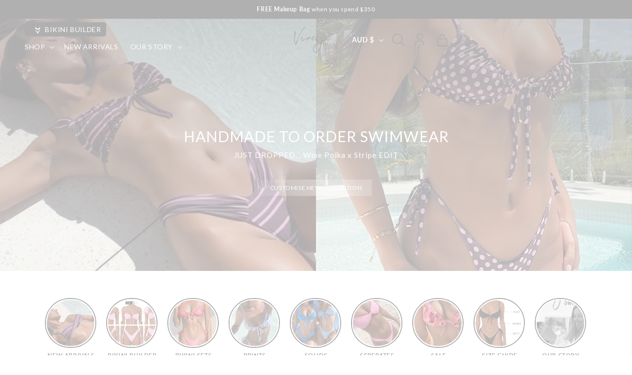

--- FILE ---
content_type: text/css
request_url: https://vincijaswim.com/cdn/shop/t/5/assets/theme-vincija.css?v=68945328631119769881756197882
body_size: 4607
content:
.nav-left{display:flex;justify-content:left;flex-wrap:wrap;align-items:center}.nav-sp-btn{display:flex;font-size:14px;color:#fff;text-decoration:none;border:1px black dotted;border-radius:5px;margin-right:30px;padding:3px 10px;align-items:center;-webkit-transition:all .25s;transition:all .25s}.nav-sp-btn .icon-bikini{width:2rem;height:2rem;margin-right:10px}.nav-sp-btn:hover{background-color:#000;color:#fff}.nav-right{display:flex;justify-content:right}.header__icons{justify-content:right}.header__menu-item{font-size:14px}.header-wrapper{-webkit-transition:all .25s;transition:all .25s}body.heropush .section-header:not(:hover):not(.scrolled-past-header) .header-wrapper{background-color:transparent}body.heropush.whitemenu .section-header:not(:hover):not(.scrolled-past-header) .header-wrapper .header__menu-item,body.heropush.whitemenu .section-header:not(:hover):not(.scrolled-past-header) .header-wrapper .localization-form__select{color:#fff}body.heropush.whitemenu .section-header:not(:hover):not(.scrolled-past-header) .header-wrapper .header__heading-logo-wrapper,body.heropush.whitemenu .section-header:not(:hover):not(.scrolled-past-header) .header-wrapper svg:not(.icon-caret,.icon-bikini){filter:invert(1)}.cart-counts:empty{display:none}.vs-nl-wrap{text-align:left;width:100%;margin:0 auto;padding:0 40px;overflow-x:hidden}@media only screen and (max-width: 749px){.vs-nl-wrap{padding:0 30px}}.vs-nl-wrap .ns-title{font-size:36px;font-weight:400;line-height:1.2;margin-bottom:30px}@media only screen and (max-width: 749px){.vs-nl-wrap .ns-title{font-size:18px;margin-bottom:15px}}.vs-nl-wrap .ns-title p{padding:0;margin:0}.vs-nl-wrap [type=email]{font-size:20px;padding:20px}@media only screen and (max-width: 749px){.vs-nl-wrap [type=email]{font-size:14px;padding:10px}}.vs-nl-wrap .vs-nl-inputs{max-width:628px;width:100%;display:flex;border:1px solid #3B5947;background-color:#fff}.vs-nl-wrap .vs-nl-inputs input{flex:1;border:0}.vs-nl-wrap .vs-nl-inputs button{width:auto;border:0;background-color:#fff}.vs-nl-wrap .vs-nl-inputs button div{padding:14px 30px;background-color:#000;color:#fff;border-radius:20px;font-size:14px}@media only screen and (max-width: 749px){.vs-nl-wrap .vs-nl-inputs button div{font-size:11px;padding:8px 13px}}.vs-footer-wrap{width:100%;margin:0 auto;padding:0 40px;overflow-x:hidden}.vs-footer-wrap a{color:#000;text-decoration:none;font-weight:lighter}.vs-footer-wrap .vs-footer-nav{display:flex;justify-content:space-between;border-bottom:1px solid black;padding-bottom:60px}.vs-footer-wrap .vsf{font-size:28px;padding-bottom:8px;display:block}.vs-footer-wrap .vsf-sub-wrap .vsf-sub{display:block;padding:5px 0;font-size:18px}.vs-footer-wrap .vs-footer-credits{padding:20px 0;text-align:center;font-size:16px;color:#000;text-decoration:none;font-weight:lighter}.vs-footer-wrap .vs-footer-credits p{margin:0}.vs-social{display:flex;justify-content:center}.vs-social a{text-transform:none;color:#000;width:50px;padding:10px}.vs-social a svg{width:100%;height:auto}@media only screen and (max-width: 900px){.vs-footer-wrap{padding:0 20px}.vs-footer-wrap .vs-footer-nav{display:block}.vs-footer-wrap .vs-footer-nav>div:first-child .vsf{border-top:0}.vs-footer-wrap .vsf{font-size:16px;border-top:1px solid #DBDBDB;padding:11px 0}.vs-footer-wrap .vsf-act{position:relative}.vs-footer-wrap .vsf-act:after{content:"";cursor:pointer;background:inherit;border-bottom:2px solid black;border-right:2px solid black;width:8px;height:8px;display:inline-block;transform:rotate(-45deg);position:absolute;top:23px;right:8px;-webkit-transition:all .25s;transition:all .25s}.vs-footer-wrap .vsf-act.active:after{transform:rotate(45deg)}.vs-footer-wrap .vsf-act+*{overflow-y:hidden;transition-property:all;transition-duration:.5s}.vs-footer-wrap .vsf-act+*:not(.active){max-height:0}.vs-footer-wrap .vsf-sub-wrap .vsf-sub{font-size:12px}.vs-footer-wrap .vsf-sub-wrap .vsf-sub:last-child{margin-bottom:20px}.vs-footer-wrap .vs-footer-credits{font-size:12px}}.zpro-announce{display:block;width:100%;-webkit-transition:all .25s;transition:all .25s}.offer-line{width:100%;text-align:center;background-color:#f4e6e5;height:var(--highest-ann-height);overflow:hidden;position:relative;-webkit-transition:all .5s;transition:all .5s}.offer-line .nitem{top:-40px;position:absolute;width:100%;text-align:center;opacity:0;height:var(--highest-ann-height);-webkit-transition:all .5s;transition:all .5s;display:flex;justify-content:center;align-items:center;line-height:1}.offer-line .nitem.top{top:100%}.offer-line .nitem.active{top:0;opacity:1}.offer-line .nitem-in{padding:3px 12px;display:flex;flex-wrap:wrap;align-items:center}.offer-line .ann-icon-wrap{width:32px;margin-right:10px}.offer-line .ann-icon{border-radius:5px}.offer-line p{font-size:12px;margin:0;padding:9px 0;line-height:1.2;font-weight:400}.offer-line a{text-decoration:none;width:100%;display:block;color:inherit}body.js-m-nav{overflow:hidden!important}body.js-m-nav #someone-purchased{visibility:hidden!important}.js-mob-nav{position:fixed;top:0;z-index:1000!important;width:100%;height:100%;color:#000;left:-120%;-webkit-transition:all .5s;transition:all .5s}.js-m-nav .js-mob-nav{left:0}.jsm-nav-back{background-color:#00000080;height:100%;position:fixed;right:0;top:0;transition:opacity .25s ease-in;width:100%;opacity:0;visibility:hidden;-webkit-transition:all .25s;transition:all .25s}.js-m-nav .jsm-nav-back{visibility:visible;opacity:1}.jsm-nav-wrap{width:calc(100% - 46px);background-color:#fff;height:100%;z-index:2;position:fixed;display:flex;flex-direction:column}.jsm-main{font-size:13px;font-weight:800;color:#000}.jsm-main .jsm-main-in{display:flex;justify-content:space-between;padding:5px 20px;align-items:center;line-height:0}.jsm-main .mob-build .nav-sp-btn{margin-right:0;font-size:12px;position:relative;overflow:hidden;padding:6px 10px}.jsm-main .mob-build .rotate-bc{position:absolute;top:-300%;left:-10%;display:block;width:120%;height:0;padding-top:120%;z-index:-1}.jsm-footer{width:100%;background-color:#000;position:sticky;bottom:0;color:#fff;font-size:11px;padding-left:10px;padding-right:10px}.jsm-footer .jsm-f-wrap{width:100%;display:flex;justify-content:space-between;align-items:center}.jsm-footer .jsm-f-wrap button.localization-form__select{background-color:#000;color:#fff;margin:0;padding-left:4px}.jsm-footer .account-mob{color:#fff;display:flex;align-items:center;font-weight:400;text-decoration:none}.jsm-footer .account-mob svg{width:20px;margin-right:10px}.jsm-footer .account-mob svg path{fill:#fff}.jsm-body{height:100%;overflow:hidden;padding:0;position:relative;overflow-y:auto;display:flex;flex-direction:column;justify-content:space-between}.jsm-body a{text-decoration:none;color:#000}.jsm-body .second-level{position:relative;width:100%;left:0;-webkit-transition:all .5s;transition:all .5s}.sublevel .jsm-body .second-level{left:-100%}.jsm-body .sub-levels{display:flex;flex-direction:column;justify-content:space-between;max-height:0px;overflow:hidden;transition:max-height .5s ease-in-out}.jsm-body .sub-levels.active{position:relative;left:0}.jsm-btnt{display:flex;justify-content:center;flex-direction:column;background-color:#f4f4f4;margin:5px 17px 10px;padding:10px 80px 10px 20px;min-height:62px;position:relative;overflow:hidden}.jsm-btnt .jsm-tb{-webkit-transition:all .25s;transition:all .25s;opacity:0;left:-20px;position:relative}.js-m-nav .jsm-btnt .jsm-tb{opacity:1;left:0}.jsm-btnt .mt{font-size:16px}.jsm-btnt .st{font-size:11px;font-weight:400}.jsm-btnt .img{width:60px;height:100%;position:absolute;-webkit-transition:all .25s;transition:all .25s;right:-60px;opacity:0}.js-m-nav .jsm-btnt .img{right:0;opacity:1}.jsm-btnt .img img{object-fit:contain;width:100%;height:100%;object-position:right}.jsm-sub-btn{display:flex;justify-content:center;flex-direction:column;margin:0;padding:0 10px 0 40px;min-height:62px;position:relative;overflow:hidden;border-bottom:1px solid #F2F2F2;font-weight:400;font-size:13px}.jsm-sub-btn.witimg{padding-left:88px}.jsm-sub-btn .jse-tb{-webkit-transition:all .25s;transition:all .25s;opacity:0;left:-20px;position:relative}.active .jsm-sub-btn .jse-tb,.third-level .jsm-sub-btn .jse-tb{opacity:1;left:0}.jsm-sub-btn .mt{font-size:14px}.jsm-sub-btn .st{font-size:12px}.jsm-sub-btn .img{width:46px;height:46px;position:absolute;border-radius:50px;overflow:hidden;-webkit-transition:all .25s;transition:all .25s;border:1px solid #F2F2F2;left:30px;opacity:0;top:40px}.active .jsm-sub-btn .img{left:30px;opacity:1;top:8px}.jsm-sub-btn .img img{object-fit:cover;width:100%;height:100%}.jsm-extra-btn{display:flex;justify-content:left;margin:10px 0 0;padding:0 10px 0 80px;min-height:24px;position:relative;font-weight:400;font-size:13px;align-items:center}.jsm-extra-btn .jse-tb{-webkit-transition:all .25s;transition:all .25s;opacity:0;left:-20px;position:relative}.active .jsm-extra-btn .jse-tb,.third-level .jsm-extra-btn .jse-tb{opacity:1;left:0}.jsm-extra-btn .img{position:absolute;-webkit-transition:all .25s;transition:all .25s;left:15px}.active .jsm-extra-btn .img,.third-level .jsm-extra-btn .img{left:30px}.jsm-extra-btn .img img{width:40px;height:20px;object-fit:contain}.jsm-vslider{width:100%;height:auto;position:relative;white-space:nowrap;display:block;margin-top:40px}.jsm-vslider .jsm-vsin{white-space:nowrap;display:flex;width:100%;overflow-y:hidden;overflow-x:auto;padding-bottom:0}.jsm-vslider .jsm-slide{width:200px;min-width:200px;display:inline-block;margin-right:6px;margin-bottom:17px;position:relative}.jsm-vslider .jsm-slide:first-child{margin-left:17px}.jsm-vslider .jsm-slide:last-child{margin-right:17px}.jsm-vslider .jsm-slide .jm-img{position:relative;width:200px;height:0;background-color:#f3eeec;border:1px solid #BFBFBF;padding-top:100%}.jsm-vslider .jsm-slide .jm-img img,.jsm-vslider .jsm-slide .jm-img video{position:absolute;object-fit:cover;object-position:center center;width:100%;height:100%;top:0;left:0}.jsm-vslider .jsm-slide .jm-txt{white-space:normal;font-size:11px;padding:10px 3px 0;color:#000}.jsm-vslider .jsm-slide .jm-txt s{color:#a3a3a3;margin-right:10px}.close-mob-nav{background-color:#000;background-image:url('data:image/svg+xml,<svg xmlns="http://www.w3.org/2000/svg" width="16" height="16" viewBox="0 0 16 16"><path d="M79.485,77.365l-5.44-5.44,5.44-5.44a1.5,1.5,0,0,0-2.12-2.12l-5.44,5.44-5.44-5.44a1.5,1.5,0,0,0-2.12,2.12l5.44,5.44-5.44,5.44a1.5,1.5,0,0,0,2.12,2.12l5.44-5.44,5.44,5.44a1.5,1.5,0,0,0,2.12-2.12Z" transform="translate(-63.925 -63.925)" fill="%23fff"/></svg>');background-position:50%;background-repeat:no-repeat;background-size:16px;border:0;box-sizing:initial;cursor:pointer;display:initial;right:0;padding:0;position:absolute;top:0;width:46px;height:46px}@keyframes rotate{0%{transform:rotate(0)}to{transform:rotate(360deg)}}.obj-fit{width:100%;height:0;padding-top:150%;overflow:hidden;display:block;position:relative}.obj-fit img,.obj-fit video{object-position:center center;object-fit:cover;position:absolute;top:0;left:0;width:100%;height:100%}.ac-title+*{overflow-y:hidden;transition-property:all;transition-duration:.5s}.ac-title+*:not(.active){max-height:0}.ac-title:after{content:"";cursor:pointer;background:inherit;border-bottom:1px solid black;border-right:1px solid black;width:11px;height:11px;display:inline-block;transform:rotate(-45deg);position:absolute;top:28px;right:13px;-webkit-transition:all .25s;transition:all .25s}@media only screen and (max-width: 749px){.ac-title:after{width:8px;height:8px;right:2px;top:26px}}.ac-title.active:after{transform:rotate(45deg)}.help-buttons{font-size:12px;display:flex;width:100%;margin-bottom:10px}.help-buttons a{text-decoration:none;color:inherit}.help-buttons .help-icons{display:flex;align-items:center;margin-right:10px;flex-wrap:wrap}.help-buttons .help-icons:before{content:"";display:inline-block;margin-right:5px;width:20px;height:20px;background-size:contain;background-repeat:no-repeat;background-image:url('data:image/svg+xml,<svg xmlns="http://www.w3.org/2000/svg" width="20" height="20.931" viewBox="0 0 20 20.931"><path id="Path_3140" data-name="Path 3140" d="M17.308,4.6H14.48a8.675,8.675,0,0,0,.029,17.346h8.046l3.44,3.586V13.287A8.747,8.747,0,0,0,17.308,4.6ZM25.12,23.345,22.9,21.071h-8.4a7.784,7.784,0,0,1,0-15.567h2.828a7.8,7.8,0,0,1,7.784,7.784Z" transform="translate(-5.995 -4.6)"/><rect id="Rectangle_878" data-name="Rectangle 878" width="12.401" height="1.124" transform="translate(3.746 6.161)"/><rect id="Rectangle_879" data-name="Rectangle 879" width="12.401" height="1.124" transform="translate(3.746 9.529)"/></svg>')}.help-buttons .help-icons.size-expert:before{background-image:url('data:image/svg+xml,<%3Fxml version="1.0" encoding="utf-8"%3F><svg height="800px" width="800px" version="1.1" id="_x32_" xmlns="http://www.w3.org/2000/svg" xmlns:xlink="http://www.w3.org/1999/xlink" viewBox="0 0 512 512" xml:space="preserve"><style type="text/css">.st0{fill:%23000000;}<\/style><g><path class="st0" d="M150.932,218.624c10.84,3.192,23.58,4.988,37.258,4.996c18.245-0.023,34.79-3.17,47.434-8.668c6.318-2.771,11.72-6.126,15.866-10.39c4.108-4.204,7.071-9.718,7.064-15.939c0.007-6.222-2.956-11.742-7.064-15.94c-6.237-6.362-15.216-10.825-26.048-14.062c-10.833-3.192-23.572-4.995-37.251-4.995c-18.244,0.014-34.79,3.162-47.441,8.668c-6.318,2.771-11.72,6.125-15.865,10.389c-4.108,4.198-7.072,9.718-7.065,15.94c-0.007,6.221,2.956,11.734,7.065,15.939C131.12,210.917,140.106,215.387,150.932,218.624z M135.754,183.213c3.303-3.495,10.249-7.404,19.464-10.079c9.207-2.72,20.64-4.382,32.972-4.374c16.434-0.023,31.288,2.97,41.374,7.404c5.04,2.187,8.846,4.744,11.048,7.05c2.246,2.357,2.8,4.05,2.808,5.41c-0.008,1.352-0.562,3.052-2.808,5.409c-3.296,3.488-10.242,7.404-19.457,10.079c-9.207,2.72-20.632,4.375-32.965,4.375c-16.441,0.014-31.294-2.971-41.381-7.404c-5.04-2.188-8.846-4.744-11.054-7.05c-2.246-2.357-2.794-4.057-2.801-5.409C132.96,187.263,133.508,185.57,135.754,183.213z"/><path class="st0" d="M288.2,109.155c0.044,0.015,0.096,0.029,0.14,0.044l0.584,0.17L288.2,109.155z"/><path class="st0" d="M88.172,402.845c-0.059-0.014-0.119-0.037-0.178-0.059l-0.732-0.214L88.172,402.845z"/><path class="st0" d="M376.372,243.659v-55.037c0.008-8.114-1.929-15.888-5.224-22.922c-3.304-7.05-7.929-13.397-13.42-19.043c-16.412-16.766-40.488-28.812-69.388-37.458l-0.155-0.044c-29.041-8.564-63.262-13.397-99.996-13.405c-48.993,0.044-93.448,8.528-127.262,23.24l-0.015,0.008c-16.885,7.404-31.316,16.405-42.276,27.666C13.154,152.303,8.528,158.65,5.225,165.7C1.929,172.735-0.008,180.509,0,188.623v134.756c-0.008,8.113,1.929,15.88,5.225,22.915c3.303,7.05,7.929,13.397,13.412,19.043c16.413,16.766,40.472,28.812,69.358,37.45l0.192,0.059c29.049,8.565,63.262,13.39,100.003,13.405H512v-172.59H376.372z M37.658,165.101c11.38-11.838,31.82-22.856,58.03-30.548c26.204-7.737,58.119-12.326,92.502-12.319c45.838-0.022,87.308,8.18,116.659,21.031c14.676,6.399,26.27,13.966,33.866,21.836c7.634,7.929,11.166,15.739,11.174,23.521c-0.008,7.773-3.54,15.592-11.174,23.521c-11.38,11.83-31.819,22.848-58.03,30.541c-26.204,7.744-58.112,12.326-92.496,12.326c-45.845,0.015-87.314-8.187-116.666-21.031c-14.676-6.399-26.27-13.966-33.866-21.836c-7.634-7.929-11.166-15.748-11.174-23.521C26.492,180.841,30.024,173.03,37.658,165.101z M349.888,222.341v32.669h-58.23c6.746-2.202,13.256-4.552,19.249-7.168c15.954-6.983,29.145-15.348,38.684-25.176L349.888,222.341z M485.516,389.766h-45.402v-66.854h-15.134v66.854h-33.416v-36.209h-15.134v36.209h-33.423v-66.854h-15.134v66.854h-33.423v-36.209h-15.134v36.209h-33.415v-66.854h-15.134v66.854h-33.415v-36.209h-15.134v36.076c-11.491-0.177-22.657-0.857-33.423-2.01v-64.711h-15.134v62.76c-23.772-3.621-45.054-9.459-62.138-16.937c-14.676-6.399-26.27-13.966-33.866-21.836c-7.634-7.93-11.166-15.748-11.174-23.521V222.341l0.296,0.325c14.314,14.706,36.8,26.277,64.621,34.532c27.83,8.217,61.053,12.939,96.788,12.946h297.326V389.766z"/></g></svg>')}.op-wrap select,select{color:#000}.jl-default-page{max-width:1160px;margin:0 auto;padding:20px}.jl-default-page h2,.jl-default-page h3,.jl-default-page h4,.jl-default-page h5{margin:0;padding:0}.jl-default-page table{margin-bottom:40px}.jl-default-page table,.jl-default-page tr,.jl-default-page th,.jl-default-page td{box-shadow:none}.jl-default-page .btn{border:none;display:inline-block;font-size:11px;color:#fff;background-color:#36302e;text-decoration:none;text-align:center;padding:5px 30px;cursor:pointer}.jl-default-page li{margin-bottom:10px}.jl-default-page a{color:inherit}.jl-default-page table{width:auto;background-color:#fff;border-collapse:collapse;border-radius:10px;overflow:hidden;border:1px solid #e6e6e6;margin:0 auto 40px;min-width:50%;box-shadow:#0000000d 0 6px 24px,#00000014 0 0 0 1px}.jl-default-page table tr{text-align:center;border:none}.jl-default-page table tr:nth-child(2n){background-color:#f8f8f8}.jl-default-page table th{background-color:#f2f2f2;padding:12px 15px;font-weight:600;border:1px solid #e6e6e6;color:#333}.jl-default-page table td{padding:12px 15px;vertical-align:middle;border:1px solid #e6e6e6;color:#666}.jl h1{font-size:40px;text-align:center;text-transform:capitalize;font-weight:200;letter-spacing:0}@media only screen and (max-width: 749px){.jl h1{font-size:28px}}.jl h2,.jl h3,.jl h4,.jl h5{font-size:18px;font-family:var(--font-body-family);font-weight:600}.jl h2 strong,.jl h3 strong,.jl h4 strong,.jl h5 strong{font-weight:600}body .shopify-policy__container{max-width:inherit;width:100%;padding:0}body .shopify-policy__title{background-color:#000;padding:40px 20px;margin-bottom:30px}body .shopify-policy__title h1{color:#fff}body .shopify-policy__body{max-width:800px;width:100%;margin:0 auto;padding:10px 20px}#preview-bar-iframe{display:none!important}.objectfit,.object-fit{width:100%;height:0;padding-top:100%;display:block;position:relative;overflow:hidden}.objectfit img,.objectfit video,.object-fit img,.object-fit video{position:absolute;object-fit:cover;top:0;left:0;width:100%;height:100%;object-position:center center}@media only screen and (max-width: 749px){.mobile-hide{display:none!important}}@media only screen and (max-width: 990px){.tablet-hide{display:none!important}}@media only screen and (min-width: 990px){.tablet-up-hide{display:none!important}}@media only screen and (min-width: 750px){.desktop-hide{display:none}}.section-titles{text-align:center;margin-bottom:25px}.section-titles h1,.section-titles h2,.section-titles h3,.section-titles h4,.section-titles p{margin:0 0 5px;padding:0;font-weight:400}.section-titles a{color:inherit}.section-titles h2{font-size:28px}.section-titles h3{font-size:24px}.section-titles h4{font-size:14px}.common-loader{display:inherit!important}.common-loader:after{content:"";background-image:url('data:image/svg+xml,<%3Fxml version="1.0" encoding="UTF-8"%3F><svg id="a" xmlns="http://www.w3.org/2000/svg" viewBox="0 0 300.61 300.56"><defs><style>.b{fill:%238000ff;}.b,.c,.d,.e,.f,.g,.h,.i,.j,.k,.l,.m{fill-rule:evenodd;stroke-width:0px;}.c{fill:lime;}.d{fill:%237fff00;}.e{fill:blue;}.f{fill:%23f0f;}.g{fill:%23ff007f;}.h{fill:%23007fff;}.i{fill:%23ff0;}.j{fill:red;}.k{fill:%2300ff80;}.l{fill:aqua;}.m{fill:%23ff8000;}<\/style></defs><path class="i" d="M137.71,102.05c8.82-2.37,16.89-2.38,25.74-.03L189.33,5.42c-26.67-7.14-51-7.14-77.67,0l25.91,96.67s.09-.03.14-.04Z"/><path class="e" d="M137.71,198.66c-.05-.01-.1-.03-.15-.04l-25.89,96.62c26.67,7.14,51,7.14,77.67,0l-25.87-96.54c-8.85,2.35-16.92,2.34-25.75-.03Z"/><path class="m" d="M163.59,102.05c8.86,2.37,15.84,6.4,22.34,12.84l70.64-70.64c-19.53-19.53-40.56-31.69-67.24-38.83l-25.89,96.6s.1.02.14.03Z"/><path class="h" d="M115.29,185.73s-.06-.07-.1-.1l-70.76,70.76c19.53,19.53,40.56,31.69,67.24,38.83l25.89-96.62c-8.83-2.39-15.82-6.43-22.27-12.88Z"/><path class="j" d="M186.01,114.98c6.5,6.5,10.55,13.52,12.94,22.36l96.46-25.85c-7.14-26.67-19.3-47.71-38.83-67.24l-70.64,70.64s.06.05.08.08Z"/><path class="l" d="M102.33,163.31s-.01-.05-.02-.07L5.59,189.16c7.14,26.67,19.3,47.71,38.83,67.24l70.76-70.76c-6.46-6.49-10.49-13.5-12.86-22.32Z"/><path class="g" d="M295.41,111.49l-96.46,25.85s.01.04.02.06c2.38,8.9,2.38,17.01,0,25.91,0,0,0,0,0,0l96.44,25.85c7.14-26.67,7.14-51,0-77.67Z"/><path class="k" d="M102.33,137.41L5.59,111.49c-7.14,26.67-7.14,51,0,77.67l96.72-25.92c-2.36-8.87-2.36-16.95.01-25.82Z"/><path class="f" d="M198.97,163.31c-2.38,8.87-6.43,15.9-12.95,22.42-.02.02-.04.03-.05.05l70.61,70.61c19.53-19.53,31.69-40.56,38.83-67.24l-96.44-25.85Z"/><path class="b" d="M185.96,185.78c-6.5,6.46-13.49,10.5-22.37,12.87-.04.01-.09.02-.13.03l25.87,96.54c26.67-7.14,47.71-19.3,67.24-38.83l-70.61-70.61Z"/><path class="d" d="M115.29,114.98c6.46-6.46,13.45-10.5,22.29-12.89L111.67,5.42c-26.67,7.14-47.71,19.3-67.24,38.83l70.79,70.79s.04-.05.07-.07Z"/><path class="c" d="M102.33,137.4c2.37-8.84,6.41-15.85,12.89-22.35L44.43,44.25C24.9,63.78,12.74,84.81,5.59,111.49l96.74,25.93s0-.01,0-.02Z"/></svg>');width:40px;height:40px;margin-right:4px;display:inline-block;background-size:cover;position:relative;top:1.5px;animation:rotateloader 1s linear infinite}@keyframes rotateloader{0%{transform:rotate(0)}to{transform:rotate(360deg)}}
/*# sourceMappingURL=/cdn/shop/t/5/assets/theme-vincija.css.map?v=68945328631119769881756197882 */


--- FILE ---
content_type: text/css
request_url: https://vincijaswim.com/cdn/shop/t/5/assets/css_mix-match.css?v=130050113488364981461756263119
body_size: 3048
content:
.mm-top .help-buttons{display:none}.vsmm-wrap{max-width:1600px;margin:0 auto;position:relative}@media only screen and (min-width: 900px){.vsmm-wrap{padding:0 40px;min-height:690px;display:flex;justify-content:center;flex-direction:column}}.vsmm-wrap .oosmmx:after{content:"";width:100%;display:block;z-index:1;position:absolute;top:-8px;left:8px;height:100%;border-bottom:2px solid #ffffff;transform:rotate(45deg)}.vsmm-wrap .oosmmx{pointer-events:none}@media only screen and (min-width: 900px){.vsmm-wrap .mm-title,.vsmm-wrap .mm-top,.vsmm-wrap .mm-bottom,.vsmm-wrap .mm-car,.vsmm-wrap .mmcart-sum{width:30%;min-width:400px;margin:0 0 0 auto}}@media only screen and (max-width: 899px){.vsmm-wrap .mm-title,.vsmm-wrap .mm-top,.vsmm-wrap .mm-bottom,.vsmm-wrap .mm-car,.vsmm-wrap .mmcart-sum{padding:10px 20px}}.vsmm-wrap .help-buttons{justify-content:end;position:relative;z-index:1;padding-top:5px;margin-bottom:-25px}@media only screen and (min-width: 900px){.vsmm-wrap .mm-body{width:67%;max-width:calc(100% - 470px);margin:0 auto 0 0;position:absolute;top:0;left:0;height:100%}}.vsmm-wrap .mm-body .mm-front-back{display:flex;border:1px solid black;cursor:pointer;position:absolute;z-index:1;top:10px;border-radius:4px}.showbottom .vsmm-wrap .mm-body .mm-front-back{top:inherit;bottom:10px}.vsmm-wrap .mm-body .mm-front-back>div{padding:4px 8px;font-size:11px;background-color:#ffffff70}.vsmm-wrap .mm-body .mm-front-back>div.active{background-color:#000;color:#fff}.vsmm-wrap .mm-body .mm-body-wrap{display:flex;flex-direction:column;align-items:center;position:relative}@media only screen and (min-width: 900px){.vsmm-wrap .mm-body .mm-body-wrap{height:100%;margin-top:110px}}.vsmm-wrap .mm-body .mm-body-wrap .body-all{width:100%;overflow:hidden;margin:5px 0}.vsmm-wrap .mm-body .mm-body-wrap .body-all .mm-slider{height:100%}.vsmm-wrap .mm-body .mm-body-wrap .body-all .mm-slider .mm-image{width:50%;-webkit-transition:all .25s;transition:all .25s}@media only screen and (min-width: 900px){.vsmm-wrap .mm-body .mm-body-wrap .body-all .mm-slider .mm-image{width:360px}}.vsmm-wrap .mm-body .mm-body-wrap .body-all .mm-slider .mm-image .obj-fit{padding-top:100%}.vsmm-wrap .mm-body .mm-body-wrap .body-all .mm-slider .mm-image .obj-fit img{object-position:top center}.vsmm-wrap .mm-body .mm-body-wrap .body-all.body-bottom .mm-slider .mm-image .obj-fit img{object-position:center center}.vsmm-wrap .mm-body .mm-body-wrap .flickity-prev-next-button{background-color:transparent}.vsmm-wrap .mm-body .mm-body-wrap .flickity-prev-next-button svg{fill:#b1b1b1}.vsmm-wrap .mm-body .mm-body-wrap .flickity-prev-next-button.next{right:calc(25% - 20px)}@media only screen and (min-width: 900px){.vsmm-wrap .mm-body .mm-body-wrap .flickity-prev-next-button.next{right:10%}}.vsmm-wrap .mm-body .mm-body-wrap .flickity-prev-next-button.previous{left:calc(25% - 20px)}@media only screen and (min-width: 900px){.vsmm-wrap .mm-body .mm-body-wrap .flickity-prev-next-button.previous{left:10%}}.vsmm-wrap .mm-title{font-size:28px;z-index:2}@media only screen and (max-width: 899px){.vsmm-wrap .mm-title .ti{margin-bottom:10px}}.vsmm-wrap .mm-title p{padding:0;margin:0}@media only screen and (max-width: 899px){.vsmm-wrap .mm-title{font-size:18px;position:sticky;top:0;background-color:#fff;text-align:center;padding:0}.shopify-section-header-hidden .vsmm-wrap .mm-title{top:22px}}.vsmm-wrap .mm-title .mobile-mm-nav{display:none}@media only screen and (max-width: 899px){.vsmm-wrap .mm-title .mobile-mm-nav{display:flex;font-size:12px;gap:10px;padding:10px 20px;box-shadow:0 4px 6px #0003}.vsmm-wrap .mm-title .mobile-mm-nav a{flex:1;color:#000;text-decoration:none;display:flex;justify-content:center;gap:5px;border-top:1px solid #E0E0E0;border-bottom:1px solid #E0E0E0;padding:5px 0;border:1px solid black;border-radius:4px}.vsmm-wrap .mm-title .mobile-mm-nav a:before{content:"";width:21px;height:18px;display:block;background-size:contain;background-repeat:no-repeat;background-position:center center}.vsmm-wrap .mm-title .mobile-mm-nav a.top:before{background-image:url('data:image/svg+xml,<%3Fxml version="1.0" encoding="UTF-8"%3F><svg id="a" xmlns="http://www.w3.org/2000/svg" viewBox="0 0 138.93 156"><path d="M13.1,2.2c-.8,1.4-1.4,5.1-1.5,9.2-.1,3.7-.3,7.2-.6,7.6-.2.3-.7,6-1.1,12.6-.8,15.3-1.4,18.2-6.1,28.4-3.8,8.5-3.8,8.6-3.8,21.5s0,13.1,3.2,18c4.3,6.8,7.8,10,13.7,12.6,9.8,4.3,21.6,3.4,35.2-2.6,4.8-2.1,5.5-2.2,5-.7-2,7.5-3.8,22.3-4,34.2-.1,3.3.3,4.5,1.3,4.5,1.8,0,2.8-3.6,3.6-13.3.8-8.5,1-9.1,2.7-7.4,1.8,1.8,5.6,1.4,7.8-.8,1.8-1.8,2.1-3.2,1.9-11.1-.1-4.9.1-9.2.4-9.5,1.1-1.2,3.6,10.9,4.8,23.1,1.2,12.8.9,22.1-.6,25.8-1.3,3,3.7,1.7,5.2-1.3,1.4-2.8,1.7-18.6.4-26.3-.9-5.1-.3-5.7,2.3-2.8,3.8,4.2,9.8,3.4,11-1.4.7-2.8-1-6.1-5.8-11.3l-3.1-3.3,3,1.1c1.6.6,3.7,1.7,4.5,2.5,5.6,4.8,16.4,7.3,24.5,5.5,4.2-.9,5.9-2,10.8-7.3,3.2-3.4,7-8.5,8.5-11.2,3.7-7,3.5-17.4-.6-34.5-2.6-11.1-3-14.9-3.6-33.5-.3-11.6-.9-22.5-1.3-24.4-.8-3.3-3.6-6.2-4.8-5-.3.4.1,5.1.9,10.5s1.6,18.9,1.8,29.9c.3,24.1.2,24.4-10.2,30.6-3.9,2.3-7,4.5-7,4.9,0,1.1-4.9,3-7.9,3-1.6,0-3.7,1-5.1,2.5s-3.5,2.5-5,2.5-3.8.8-5.1,1.8-3.5,2.3-4.9,3-4.1,2.4-6,3.8c-4.2,3.1-10.1,2.9-14.7-.4-1.7-1.2-5.5-3-8.5-4.2-3.1-1.1-6.1-2.7-6.8-3.5-.6-.7-2.5-1.7-4.1-2-1.6-.4-3.1-1.1-3.5-1.6-.3-.6-2.9-2-5.7-3.3-7.1-3.1-15.2-9.8-18.9-15.4l-3-4.7.8-11c.4-6.1.8-11.9.9-13,.2-2.2,1.3-14.3,1.9-21.5.2-2.5.7-6.4,1.1-8.8.6-3.5.5-4.2-.8-4.2-.9,0-2.3,1-3.1,2.2ZM66.7,115.8c.3,6.1.1,6.7-1.7,6.7-1.7,0-2-.6-1.9-4,0-2.2.4-6.3.8-9,.7-4.3,1-4.7,1.7-2.7.5,1.2,1,5.3,1.1,9ZM89.5,120.4c0,3.9-4.7.4-9.1-6.7-3.6-6-1.9-6.2,3.6-.5,3,3.1,5.5,6.3,5.5,7.2Z" style="fill:%23000; stroke-width:0px;"/></svg>')}.vsmm-wrap .mm-title .mobile-mm-nav a.bottom:before{height:14px;background-image:url('data:image/svg+xml,<%3Fxml version="1.0" encoding="UTF-8"%3F><svg id="a" xmlns="http://www.w3.org/2000/svg" viewBox="0 0 143.29 98.98"><path d="M138.8,1.04c-.7.9-5.5,4.1-10.5,7.1-5.7,3.4-14.3,10.1-22.9,17.9-27.9,25.1-36.8,25.2-67.7.8C21.2,13.84,4.3,1.54,3.1,1.54c-.6,0-1.3,2-1.7,4.5-.3,2.5-.9,6.6-1.2,9.1-.9,6.2,1.2,10,7.7,14.3,6.1,3.9,14.4,7.1,26.9,10.1,5.2,1.3,10,2.4,10.7,2.6.6.2,1.4,2.4,1.8,5.1,3.4,26.6,9,41.9,17.7,48.5,6.3,4.8,11.1,4.3,16-1.7,7.3-8.8,9.7-14.9,15.4-39,1.6-6.6,2.9-12.1,3-12.3.1-.1,6.4-2.5,14-5.3,15.5-5.6,25.5-10.2,27.9-12.9,2.1-2.4,2.6-8.5,1.2-16.8-1.4-8-1.9-8.9-3.7-6.7Z" style="fill:%23000; stroke-width:0px;"/></svg>')}}.vsmm-wrap .mm-top{background-color:#fff;z-index:2}.vsmm-wrap .mm-bottom{margin-top:30px;background-color:#fff}@media only screen and (max-width: 899px){.vsmm-wrap .mm-bottom{margin-top:0;padding-top:0}}.vsmm-wrap .mmtext{font-size:14px;padding:10px 0}@media only screen and (max-width: 899px){.vsmm-wrap .mmtext{font-size:12px;padding:10px}}.vsmm-wrap .mmtext .titlearea{display:flex}.vsmm-wrap .mmtext .titlearea .pr-name{font-weight:700}.vsmm-wrap .mmtext .titlearea .split{padding:0 4px}.vsmm-wrap .mmtext .dataarea span{font-weight:700}.vsmm-wrap .mmtext .dataarea span.no{color:#b8b8b8}.sh-error .vsmm-wrap .mmtext .dataarea span.no{color:red}.vsmm-wrap .mmtext:first-child{border-bottom:1px solid #E2E2E2}.vsmm-wrap .mmcart-sum{background:#fff;z-index:4}@media only screen and (max-width: 899px){.showsum .vsmm-wrap .mmcart-sum{position:sticky;bottom:60px;box-shadow:0 -4px 6px #0003}.showsum.sh-error .vsmm-wrap .mmcart-sum{bottom:80px}}.vsmm-wrap .mm-car{background-color:#fff;padding-bottom:10px;z-index:4}@media only screen and (max-width: 899px){.vsmm-wrap .mm-car{box-shadow:0 -4px 6px #0003}.showsum .vsmm-wrap .mm-car{box-shadow:none}}.vsmm-wrap .mm-car .mm-add-wrap{display:flex;gap:10px;flex-wrap:wrap;row-gap:0}.vsmm-wrap .mm-car .c-err{font-size:12px;padding:0;margin:0;color:red;display:none;font-weight:700}.showsum.sh-error .vsmm-wrap .mm-car .c-err{display:block}.vsmm-wrap .mm-car .mm-sum{display:flex;color:#000;cursor:pointer;justify-content:center;align-items:center;padding:14px 20px;font-size:12px;font-weight:200;border:1px solid black;border-radius:4px;flex:1;position:relative}@media only screen and (min-width: 900px){.vsmm-wrap .mm-car .mm-sum{display:none}}.vsmm-wrap .mm-car .mm-sum:after{content:"";cursor:pointer;background:inherit;border-bottom:1px solid black;border-right:1px solid black;width:5px;height:5px;display:inline-block;transform:rotate(45deg);-webkit-transition:all .25s;transition:all .25s;position:relative;margin-left:10px}.showsum .vsmm-wrap .mm-car .mm-sum:after{transform:rotate(-135deg)}.vsmm-wrap .mm-car .mm-add{display:flex;color:#fff;justify-content:center;align-items:center;padding:20px 0;font-size:16px;font-weight:200;border-radius:4px;min-width:100%;background-color:#6b6b6b}@media only screen and (max-width: 899px){.vsmm-wrap .mm-car .mm-add{font-size:12px;padding:14px 20px;min-width:50%}}.vsmm-wrap .mm-car .mm-add .split{padding:0 5px}@media only screen and (max-width: 899px){.vsmm-wrap .mm-car{position:sticky;bottom:0}}.vsmm-wrap .mm-car.active .mm-add{background-color:#000;pointer-events:inherit;cursor:pointer}@media only screen and (max-width: 899px){.vsmm-wrap .mm-topbot .mm-op-wrap .title-box>div{display:inline-block}}.vsmm-wrap .mm-topbot .mm-op-wrap .title-box .pr-name{font-size:12px;font-weight:700;text-transform:uppercase}@media only screen and (max-width: 899px){.vsmm-wrap .mm-topbot .mm-op-wrap .title-box .pr-name:after{content:":"}}.vsmm-wrap .mm-topbot .mm-op-wrap .title-box .pricemm{font-size:12px;font-weight:400}@media only screen and (min-width: 900px){.vsmm-wrap .mm-topbot .mm-op-wrap .title-box .pricemm{margin-bottom:10px}}.vsmm-wrap .mm-topbot .mm-op-wrap .title-box .colormm{font-size:12px}@media only screen and (min-width: 900px){.vsmm-wrap .mm-topbot .mm-op-wrap .title-box .colormm{margin-bottom:10px}}.vsmm-wrap .mm-topbot .mm-op-wrap .title-box .colormm input{background:transparent;border:none;font-weight:700;font-size:12px}.vsmm-wrap .mm-topbot .mm-op-wrap .option-boxes{display:flex;flex-wrap:wrap;justify-content:space-between;gap:10px}@media only screen and (max-width: 899px){.vsmm-wrap .mm-topbot .mm-op-wrap .option-boxes{gap:5px}}.vsmm-wrap .mm-topbot .mm-op-wrap .option-boxes .op-wrap{margin:0;flex:1}.vsmm-wrap .mm-topbot .mm-op-wrap .option-boxes .op-wrap.ops-ico{min-width:100%}.vsmm-wrap .mm-topbot .mm-op-wrap .option-boxes .op-wrap select{margin:0;border-radius:4px;letter-spacing:.3rem;width:100%;max-width:inherit}.op-wrap{margin-bottom:20px}.op-wrap .op-input{background:transparent;border:none;font-weight:700;font-size:12px}.op-wrap .op-name{font-size:12px;margin-bottom:5px}.op-wrap select{padding:10px;width:100%;max-width:220px;width:220px;font-size:12px;text-transform:uppercase;-webkit-appearance:none;-moz-appearance:none;background:transparent;background-image:url('data:image/svg+xml,<svg xmlns="http://www.w3.org/2000/svg" width="10.68" height="5.841" viewBox="0 0 10.68 5.841"><path id="Path_42" data-name="Path 42" d="M13.43,13.415l-.5-.5L8.09,17.753,3.251,12.914l-.5.5,5.34,5.34Z" transform="translate(-2.75 -12.914)"/></svg>');background-repeat:no-repeat;background-position-x:calc(100% - 10px);background-position-y:13px;border:1px solid black;border-radius:4px;margin-right:2rem;padding:1rem 2rem 1rem 1rem}@media only screen and (max-width: 749px){.op-wrap select{max-width:inherit;width:100%}}.op-wrap .cus-op option span{display:none}.op-wrap a{text-decoration:none;color:inherit}.op-wrap .col-list-wrap{display:flex;flex-direction:column-reverse;margin-top:20px}@media only screen and (max-width: 749px){.op-wrap .col-list-wrap{margin-top:10px}}.op-wrap .col-list-wrap .oocpl-tabs{display:flex;margin-bottom:10px;border-bottom:1px solid black;font-size:12px}@media only screen and (max-width: 749px){.op-wrap .col-list-wrap .oocpl-tabs{font-size:10px}}.op-wrap .col-list-wrap .oocpl-tabs .tab{flex:1;text-align:center;padding:5px 3px;border-bottom:none!important;cursor:pointer;text-transform:uppercase}@media only screen and (max-width: 749px){.op-wrap .col-list-wrap .oocpl-tabs .tab{padding:2px}}.op-wrap .col-list-wrap [data-c-tab]{border-top-left-radius:2px;border-top-right-radius:2px}.op-wrap .col-list-wrap[data-selected-tab="1"] [data-c-tab="1"],.op-wrap .col-list-wrap[data-selected-tab="2"] [data-c-tab="2"],.op-wrap .col-list-wrap[data-selected-tab="3"] [data-c-tab="3"],.op-wrap .col-list-wrap[data-selected-tab="4"] [data-c-tab="4"],.op-wrap .col-list-wrap[data-selected-tab="5"] [data-c-tab="5"]{border:1px solid black;background-color:#000;color:#fff}.op-wrap .op-list{display:flex;flex-wrap:wrap}.op-wrap .op-list .op-icon{margin:0 3px 3px 0}.op-wrap .op-list .op-icon .img{width:80px;height:80px;overflow:hidden;display:inline-block;border-radius:50%;border:3px solid transparent}.op-wrap .op-list .op-icon.active .img{box-shadow:#000 0 0 0 2px}.op-wrap .op-list .op-icon img{object-fit:cover;width:100%;height:100%}.op-wrap .op-list .op-icon .txt{font-size:12px;text-align:center}.op-wrap .op-list .op-value{border-radius:10px;border:1px solid black;margin:6px;padding:2px 10px;cursor:pointer}.op-wrap .op-list .op-value.active{color:#fff;background-color:#000}.op-wrap .op-list .op-colors{width:40px;height:40px;overflow:hidden;display:none;border-radius:50%;border:3px solid transparent;margin:0 3px 3px 0}.op-wrap .op-list .op-colors.oos{position:relative}.op-wrap .op-list .op-colors.oos:after{content:"";width:100%;display:block;z-index:1;position:absolute;top:-8px;left:8px;height:100%;border-bottom:2px solid #ffffff;transform:rotate(45deg)}.op-wrap .op-list .op-colors.active{box-shadow:#000 0 0 0 2px}.op-wrap .op-list .op-colors img{object-fit:cover;width:100%;height:100%}.op-wrap .op-list .op-colors span{display:block;width:100%;height:100%}.mm-op-list-wrap{position:relative}.mm-op-list-wrap .color-ar-left,.mm-op-list-wrap .color-ar-right{position:absolute;top:13px;z-index:1;width:20px;height:30px;display:block}@media only screen and (min-width: 900px){.mm-op-list-wrap .color-ar-left,.mm-op-list-wrap .color-ar-right{display:none}}.mm-op-list-wrap .color-ar-left:after,.mm-op-list-wrap .color-ar-right:after{content:"";cursor:pointer;background:inherit;border-bottom:1px solid black;border-right:1px solid black;width:11px;height:11px;display:inline-block;transform:rotate(-45deg);position:relative}.mm-op-list-wrap .color-ar-left{left:-20px}.mm-op-list-wrap .color-ar-left:after{transform:rotate(135deg);margin-left:10px}.mm-op-list-wrap .color-ar-right{right:-20px}.mm-op-list{display:flex;flex-wrap:wrap;margin-bottom:10px;position:relative}@media only screen and (max-width: 899px){.mm-op-list{white-space:nowrap;flex-wrap:nowrap;overflow-y:auto;width:100vw;position:relative;margin-bottom:5px;width:calc(100% + -0px);left:0;padding:5px 0}}.mm-op-list .op-icon{margin:0 3px 3px 0}.mm-op-list .op-icon .img{width:80px;height:80px;overflow:hidden;display:inline-block;border-radius:50%;border:3px solid transparent}.mm-op-list .op-icon.active .img{box-shadow:#000 0 0 0 2px}.mm-op-list .op-icon img{object-fit:cover;width:100%;height:100%}.mm-op-list .op-icon .txt{font-size:12px;text-align:center}.mm-op-list .op-value{border-radius:10px;border:1px solid black;margin:6px;padding:2px 10px;cursor:pointer}.mm-op-list .op-value.active{color:#fff;background-color:#000}.mm-op-list .mm-op-color{width:40px;min-width:40px;height:40px;overflow:hidden;display:inline-block;border-radius:50%;border:3px solid transparent;margin:0 1px 3px 0;cursor:pointer;position:relative}.mm-op-list .mm-op-color.oos{pointer-events:none}.mm-op-list .mm-op-color.oos:after{content:"";width:100%;display:block;z-index:1;position:absolute;top:-12px;left:10px;height:100%;border-bottom:2px solid #ffffff;transform:rotate(45deg)}.mm-op-list .mm-op-color.active{box-shadow:#000 0 0 0 2px}.mm-op-list .mm-op-color img{object-fit:cover;width:100%;height:100%}.mm-op-list .mm-op-color span{display:block;width:100%;height:100%}.mmc-options{position:absolute;top:0;left:0}@media only screen and (max-width: 899px){#mixmath[data-mmedit=top] .mm-top{position:sticky;top:27px}#mixmath[data-mmedit=bottom] .mm-bottom{position:sticky;bottom:0}}.zoompopimg{width:30px;height:30px;display:inline-block!important;background-color:#ffffff47;border-radius:6px 8px 0}.zoompopimg:before{content:"";width:100%;height:100%;background-image:url('data:image/svg+xml,<svg fill="%23000000" width="800px" height="800px" viewBox="0 0 1920 1920" xmlns="http://www.w3.org/2000/svg"><path d="m1920 1766.678-368.126-368.234c114.287-146.817 183.033-330.826 183.033-530.99C1734.907 389.16 1345.746 0 867.454 0 389.16 0 0 389.161 0 867.454c0 478.292 389.161 867.453 867.454 867.453 200.164 0 384.065-68.854 530.99-183.033L1766.678 1920 1920 1766.678ZM867.454 1518.044c-358.8 0-650.59-291.79-650.59-650.59s291.79-650.59 650.59-650.59 650.59 291.79 650.59 650.59-291.79 650.59-650.59 650.59ZM975.885 487.943H759.022v271.079h-271.08v216.863h271.08v271.08h216.863v-271.08h271.08V759.022h-271.08v-271.08Z" fill-rule="evenodd"/></svg>');display:block;background-size:60% 60%;background-position:center center;background-repeat:no-repeat}.quickcart{background-image:url('data:image/svg+xml,<%3Fxml version="1.0" encoding="UTF-8"%3F><svg id="a" xmlns="http://www.w3.org/2000/svg" viewBox="0 0 800 800"><defs><style>.b{fill:none;stroke:%23000;stroke-linecap:round;stroke-linejoin:round;stroke-width:70px;}<\/style></defs><path class="b" d="M571.11,254.32h48.96c43.92,0,80.5,33.6,84.15,77.29l28.15,337.15c4.1,49.14-34.75,91.29-84.15,91.29H156.25c-49.4,0-88.25-42.15-84.15-91.29l28.15-337.15c3.65-43.69,40.23-77.29,84.15-77.29h48.96M571.11,254.32H233.36M571.11,254.32v-42.14c0-44.71-17.79-87.59-49.46-119.2-31.67-31.61-74.62-49.37-119.41-49.37s-87.74,17.76-119.41,49.37c-31.67,31.61-49.46,74.49-49.46,119.2v42.14M571.11,254.32v168.57M233.36,254.32v168.57"/></svg>');width:33px;height:33px;position:absolute;background-size:60% 60%;background-position:center center;background-repeat:no-repeat;left:0;bottom:0;display:inline-block!important;visibility:hidden}.quickcart:after{content:""}.is-selected .quickcart{visibility:visible}.zoompopimg.zmm{position:absolute;right:0;bottom:0;visibility:hidden}.is-selected .zoompopimg.zmm{visibility:visible}
/*# sourceMappingURL=/cdn/shop/t/5/assets/css_mix-match.css.map?v=130050113488364981461756263119 */


--- FILE ---
content_type: text/css
request_url: https://vincijaswim.com/cdn/shop/t/5/assets/css_card.css?v=157061768666692914801761108523
body_size: 1356
content:
.zpro-fcol-p{width:100%;margin:0 auto}.js-card{width:100%;height:100%;display:flex;flex-direction:column;justify-content:space-between}.js-card .tags{position:absolute;top:0;right:0;z-index:1;padding:10px;display:flex}.js-card .tags .tag{color:var(--v-label-color);background-color:var(--v-labelb-color);font-size:11px;padding:3px 5px;border-radius:2px;margin-left:3px}@media only screen and (max-width: 990px){.js-card .tags .tag{font-size:9px}}.js-card .btags{position:absolute;bottom:0;right:0;z-index:1;padding:10px;display:flex}.js-card .btags .tag{color:#fff;background-color:#00000082;font-size:9px;padding:3px 5px;border-radius:2px;margin-left:3px}@media only screen and (max-width: 990px){.js-card .btags .tag{font-size:9px}}.js-card .btags .tag:before{content:"";background-image:url('data:image/svg+xml,<%3Fxml version="1.0" encoding="UTF-8"%3F><svg id="a" xmlns="http://www.w3.org/2000/svg" viewBox="0 0 300.61 300.56"><defs><style>.b{fill:%238000ff;}.b,.c,.d,.e,.f,.g,.h,.i,.j,.k,.l,.m{fill-rule:evenodd;stroke-width:0px;}.c{fill:lime;}.d{fill:%237fff00;}.e{fill:blue;}.f{fill:%23f0f;}.g{fill:%23ff007f;}.h{fill:%23007fff;}.i{fill:%23ff0;}.j{fill:red;}.k{fill:%2300ff80;}.l{fill:aqua;}.m{fill:%23ff8000;}<\/style></defs><path class="i" d="M137.71,102.05c8.82-2.37,16.89-2.38,25.74-.03L189.33,5.42c-26.67-7.14-51-7.14-77.67,0l25.91,96.67s.09-.03.14-.04Z"/><path class="e" d="M137.71,198.66c-.05-.01-.1-.03-.15-.04l-25.89,96.62c26.67,7.14,51,7.14,77.67,0l-25.87-96.54c-8.85,2.35-16.92,2.34-25.75-.03Z"/><path class="m" d="M163.59,102.05c8.86,2.37,15.84,6.4,22.34,12.84l70.64-70.64c-19.53-19.53-40.56-31.69-67.24-38.83l-25.89,96.6s.1.02.14.03Z"/><path class="h" d="M115.29,185.73s-.06-.07-.1-.1l-70.76,70.76c19.53,19.53,40.56,31.69,67.24,38.83l25.89-96.62c-8.83-2.39-15.82-6.43-22.27-12.88Z"/><path class="j" d="M186.01,114.98c6.5,6.5,10.55,13.52,12.94,22.36l96.46-25.85c-7.14-26.67-19.3-47.71-38.83-67.24l-70.64,70.64s.06.05.08.08Z"/><path class="l" d="M102.33,163.31s-.01-.05-.02-.07L5.59,189.16c7.14,26.67,19.3,47.71,38.83,67.24l70.76-70.76c-6.46-6.49-10.49-13.5-12.86-22.32Z"/><path class="g" d="M295.41,111.49l-96.46,25.85s.01.04.02.06c2.38,8.9,2.38,17.01,0,25.91,0,0,0,0,0,0l96.44,25.85c7.14-26.67,7.14-51,0-77.67Z"/><path class="k" d="M102.33,137.41L5.59,111.49c-7.14,26.67-7.14,51,0,77.67l96.72-25.92c-2.36-8.87-2.36-16.95.01-25.82Z"/><path class="f" d="M198.97,163.31c-2.38,8.87-6.43,15.9-12.95,22.42-.02.02-.04.03-.05.05l70.61,70.61c19.53-19.53,31.69-40.56,38.83-67.24l-96.44-25.85Z"/><path class="b" d="M185.96,185.78c-6.5,6.46-13.49,10.5-22.37,12.87-.04.01-.09.02-.13.03l25.87,96.54c26.67-7.14,47.71-19.3,67.24-38.83l-70.61-70.61Z"/><path class="d" d="M115.29,114.98c6.46-6.46,13.45-10.5,22.29-12.89L111.67,5.42c-26.67,7.14-47.71,19.3-67.24,38.83l70.79,70.79s.04-.05.07-.07Z"/><path class="c" d="M102.33,137.4c2.37-8.84,6.41-15.85,12.89-22.35L44.43,44.25C24.9,63.78,12.74,84.81,5.59,111.49l96.74,25.93s0-.01,0-.02Z"/></svg>');width:11px;height:11px;margin-right:4px;display:inline-block;background-size:cover;position:relative;top:1.5px}.js-card .cus:before{content:"";width:11px;height:11px;margin-right:4px;display:inline-block;background-size:cover;position:relative;top:1.5px;background-image:url('data:image/svg+xml,<svg xmlns="http://www.w3.org/2000/svg" width="11" height="11" viewBox="0 0 11 11"><path id="_7830762_cog_icon" data-name="7830762_cog_icon" d="M10.313,4.354H9.459a4.1,4.1,0,0,0-.35-.843l.6-.6a.688.688,0,0,0,0-.973l-.649-.648a.687.687,0,0,0-.972,0l-.6.6a4.079,4.079,0,0,0-.842-.349V.688A.687.687,0,0,0,5.958,0H5.042a.687.687,0,0,0-.687.688v.854a4.088,4.088,0,0,0-.843.349l-.6-.6a.688.688,0,0,0-.972,0l-.649.648a.687.687,0,0,0,0,.973l.6.6a4.1,4.1,0,0,0-.349.843H.688A.687.687,0,0,0,0,5.042v.917a.687.687,0,0,0,.687.688h.853a4.107,4.107,0,0,0,.349.843l-.6.6a.687.687,0,0,0,0,.973l.648.648a.708.708,0,0,0,.973,0l.6-.6a4.089,4.089,0,0,0,.843.35v.853A.688.688,0,0,0,5.042,11h.917a.688.688,0,0,0,.688-.687V9.46a4.119,4.119,0,0,0,.843-.35l.6.6a.688.688,0,0,0,.972,0l.648-.648a.688.688,0,0,0,0-.973l-.6-.6a4.083,4.083,0,0,0,.35-.843h.853A.688.688,0,0,0,11,5.958V5.042A.688.688,0,0,0,10.313,4.354ZM5.5,7.792A2.292,2.292,0,1,1,7.792,5.5,2.292,2.292,0,0,1,5.5,7.792Z" fill="%23fff"/></svg>')}.js-card .jspc-top{height:100%;text-decoration:none;color:inherit}.js-card .jspc-img{display:block;position:relative;top:0;left:0;width:100%;height:0;overflow:hidden;padding-top:133%;border-radius:0}.js-card .jspc-img.basep{padding-top:100%}.js-card .jspc-img img,.js-card .jspc-img video{position:absolute;object-fit:cover;object-position:center center;width:100%;height:100%;top:0;left:0}.js-card .jspc-img .jspc-two{display:none;background-color:#fff}.js-card:hover .jspc-two{display:block}.js-card .jspc-details{padding-top:10px}.js-card .jspc-title{font-size:14px;font-weight:900;text-transform:uppercase}@media only screen and (max-width: 1300px){.js-card .jspc-title{font-size:11px}}.js-card .price{font-size:14px;font-weight:400}@media only screen and (max-width: 1300px){.js-card .price{font-size:11px}}.js-card .price s{font-weight:100;margin-left:10px;color:var(--v-comp-color)}.js-card .jspcb{display:block;padding-top:10px}.js-card .jspcb a{border:black 1px solid;color:#000;text-decoration:none;font-size:10px;padding:10px 20px;border-radius:3px;-webkit-transition:all .25s;transition:all .25s;display:block;text-align:center}.js-card .jspcb a:hover{background-color:#000;color:#fff}.zpro-fcol .zpro-fcol-wrap{overflow:hidden;white-space:nowrap}.zpro-fcol .zpro-fcol-wrap .js-card{width:24.2%;display:flex;margin:0 .5%;height:auto;min-height:100%}.zpro-fcol .zpro-fcol-wrap .js-card .jspc-title{white-space:normal}@media only screen and (max-width: 749px){.zpro-fcol .zpro-fcol-wrap .js-card{width:60%;padding:0 10px}}@media only screen and (max-width: 749px){.zpro-fcol .flickity-prev-next-button{display:none}}
/*# sourceMappingURL=/cdn/shop/t/5/assets/css_card.css.map?v=157061768666692914801761108523 */


--- FILE ---
content_type: text/css
request_url: https://vincijaswim.com/cdn/shop/t/5/assets/css_mini_cart.css?v=165460402028735615061756204141
body_size: 5169
content:
body.mini-cart #mini-cart{right:0}body.mini-cart .minicart-back{display:block}body.mini-cart .otFacbookChat{display:none!important}.minicart-back{display:none;content:"";width:100%;height:100%;background-color:#000;opacity:.4;z-index:9990;position:fixed;left:0;top:0;cursor:pointer}html.mini-cart,html.upsell-cart{overflow:hidden}#mini-cart{color:#000;display:block;position:fixed;width:calc(100% - 20px);max-width:480px;background-color:#fff;height:100%;right:-480px;top:0;z-index:9995;-webkit-transition:all .25s;transition:all .25s;line-height:1.4;-webkit-box-shadow:0px 0px 3px 1px rgba(0,0,0,.15);box-shadow:0 0 3px 1px #00000026}#mini-cart a{text-decoration:none}#mini-cart .ajax_loader{position:absolute;left:calc(50% - 30px);top:40%;z-index:6;display:none;width:60px}#mini-cart .ajax_loader img{width:100%}#mini-cart.loading .ajax_loader{display:block}#mini-cart.loading .ajax_place{opacity:.5}#mini-cart .mini-cart{height:100%}#mini-cart .minicart-form{height:100%;display:flex;flex-direction:column;overflow:hidden}#mini-cart .minicart-form>div{order:1}#mini-cart .minicart-form>div.ns-top{order:0}#mini-cart .ajax_place{height:100%}#mini-cart .ns-bottom{position:sticky;bottom:0;background:#fff;padding:0 0 10px;border-top:1px solid #EDE3D6;box-shadow:#00000040 0 54px 55px,#0000001f 0 -12px 30px,#0000001f 0 4px 6px,#0000002b 0 12px 13px,#00000017 0 -3px 5px}#mini-cart .ns-bottom .checkout-se{padding:8px 14px 14px}#mini-cart .ns-bottom .checkout-se .price-total{text-align:center;font-size:13px;font-weight:700;margin-bottom:10px}#mini-cart .ns-bottom .checkout-se .chek-btn{background-color:#000;font-size:15px;font-weight:600;border-radius:4px;border:none;width:100%;height:44px;display:flex;align-items:center;justify-content:center;cursor:pointer;letter-spacing:.05em;padding:10px;margin-bottom:10px;color:#fff;-webkit-transition:all .25s;transition:all .25s}#mini-cart .ns-bottom .checkout-se .chek-btn:hover{background:#000}#mini-cart .ns-bottom .code-text{text-align:center;font-size:12px}#mini-cart .cart-name .head{height:40px;background-color:#000;color:#fff;margin-bottom:0;width:100%;text-align:left;border-bottom:1px solid #EDE3D6;font-size:12px;display:flex;align-items:center;padding-left:20px}@media only screen and (max-width: 749px){#mini-cart .cart-name .head{font-size:12px;height:40px}}#mini-cart .c-scroll-section{display:flex;flex-direction:column;height:100vh;overflow-x:hidden;overflow-y:auto;justify-content:space-between}#mini-cart .cart-items{padding-top:0;display:flex;flex-direction:column}#mini-cart .mcart-item{width:100%;margin:0;display:flex;flex-wrap:wrap;padding:15px;font-size:14px;order:1}#mini-cart .mcart-item.tps{order:0}#mini-cart .mcart-item a.add{border-radius:3px;max-width:120px}#mini-cart .mcart-item>div{order:1}#mini-cart .mcart-item:after{content:"";display:block;width:100%;position:relative;margin-top:20px;height:0;order:1}#mini-cart .mcart-item a{text-decoration:none}#mini-cart .mcart-item .uptitle{width:100%;text-align:center;padding:10px 0;z-index:3}#mini-cart .mcart-item .image{width:84px;height:auto;line-height:0;order:0}#mini-cart .mcart-item .image a img{width:100%;height:auto}#mini-cart .mcart-item .image .cart-quantity{border:1px solid #E3E3E3;border-top:none;width:100%}#mini-cart .mcart-item .image .cart-quantity:after,#mini-cart .mcart-item .image .cart-quantity:before{content:none}#mini-cart .mcart-item .image .cart-quantity button{width:33.33%}#mini-cart .mcart-item .image .cart-quantity button span{width:100%}#mini-cart .mcart-item .image .quantity{min-height:30px}#mini-cart .mcart-item .details{flex:1;position:relative;padding:0 10px;display:flex;flex-direction:column;justify-content:space-between}#mini-cart .mcart-item .details .sub-title{text-transform:capitalize;margin-bottom:10px;display:block;font-size:11px;color:inherit}#mini-cart .mcart-item .details .sub-title .s-title{font-weight:700;margin-bottom:5px;text-transform:uppercase}#mini-cart .mcart-item .details .sub-title .it-option{font-size:10px}#mini-cart .mcart-item .details .sub-title .it-option span{text-transform:uppercase}#mini-cart .mcart-item .details .title-s{font-size:11px}#mini-cart .mcart-item .details .qty-step{width:100px;display:flex;background-color:#fff;border-radius:4px;border:1px solid #E3E3E3}#mini-cart .mcart-item .details .qty-step input::-webkit-outer-spin-button,#mini-cart .mcart-item .details .qty-step input::-webkit-inner-spin-button{-webkit-appearance:none}#mini-cart .mcart-item .details .qty-step .qty-step-btn{font-size:24px;font-weight:200;width:30px;text-align:center;display:block;color:#000}#mini-cart .mcart-item .details .qty-step input{border:0;text-align:center;flex:1;width:40px;border-left:1px solid #E3E3E3;border-right:1px solid #E3E3E3}#mini-cart .mcart-item .details .saveds{display:block;color:#ed9d88;font-weight:700}#mini-cart .mcart-item .details .p-color{margin-bottom:12px;text-transform:capitalize}#mini-cart .mcart-item .details .color{font-size:12px}#mini-cart .mcart-item .details .extra{font-size:10px;margin-bottom:10px}#mini-cart .mcart-item .details .extra p{padding:0}#mini-cart .mcart-item .details .extra p strong{color:#ed9d88}#mini-cart .mcart-item .details .sel-plan{font-size:12px;color:#fff}#mini-cart .mcart-item .details .sel-plan span{background-color:#ed9d88;padding:4px 12px;border-radius:3px}#mini-cart .mcart-item .price-wrap{width:75px;text-align:right;position:relative;display:flex;flex-direction:column;justify-content:space-between}#mini-cart .mcart-item .price-wrap .prize{font-size:11px}#mini-cart .mcart-item .price-wrap .prize strike{opacity:.5}#mini-cart .mcart-item .remove{text-decoration:underline;font-size:10px;color:inherit}#mini-cart .c-yml{padding-bottom:20px}#mini-cart .c-yml .cab{font-size:12px;padding:20px 15px 10px;margin:0;text-align:center;font-weight:400}#mini-cart .cab-empty{text-align:center;padding:10px;font-size:12px;margin:20px}#mini-cart .cab-empty p{margin:0;padding:0}#mini-cart .cab-empty .empty-gif{text-align:center;margin-bottom:10px}#mini-cart .cab-empty .empty-gif img{max-width:50px;height:auto}#mini-cart .cab-empty ul li{list-style:none;margin:10px}#mini-cart .cab-empty ul li a{display:inline-block;width:auto;padding:10px;border:1px solid black;min-width:200px;text-transform:uppercase;-webkit-transition:all .25s;transition:all .25s}#mini-cart .cab-empty ul li a:hover{background-color:#000;color:#fff}#mini-cart .cross-scroll{width:100%;white-space:nowrap;overflow-x:auto;position:relative;display:block}#mini-cart .cross-wrap{display:flex;white-space:nowrap;margin:10px 15px 15px}#mini-cart .cross-wrap:after{content:"";width:0px;display:block;padding-left:5px}#mini-cart .quick-buy-cross{width:100%}#mini-cart .quick-buy-cross a{width:100%;font-size:10px;font-weight:100;justify-content:center;height:25px;display:flex;align-items:center;position:relative;border-radius:4px}#mini-cart .cross-slide{font-size:14px;width:120px;margin-right:15px;min-width:34%;display:inline-block;min-height:100%}#mini-cart .cross-slide .inside{display:flex;flex-direction:column;flex-wrap:wrap;position:relative;height:100%;width:100%}#mini-cart .cross-slide .inside .img-wrap{width:100%;position:relative}#mini-cart .cross-slide .inside .image{width:100%;position:relative;opacity:0;-webkit-transition:all .25s;transition:all .25s;display:block;margin-bottom:23px}.mini-cart-ani #mini-cart .cross-slide .inside .image{opacity:1}#mini-cart .cross-slide .inside .image .object-fit{padding-top:100%;border-radius:4px;border:1px solid #EDEDED}#mini-cart .cross-slide .inside .image .image-wrap{border:1px solid #EDE3D6;background-color:#fff;border-radius:4px}#mini-cart .cross-slide .inside .quick-buy{position:absolute;bottom:0;left:0;width:100%;z-index:1}#mini-cart .cross-slide .inside .title{position:relative;text-transform:uppercase;display:block;width:100%;white-space:normal;font-weight:400;font-size:10px;margin:7px 0 0}#mini-cart .cross-slide .inside .title a{color:inherit}#mini-cart .add{display:inline-block;text-decoration:none;width:auto;text-align:center;background-color:#000;color:#fff;font-size:10px;border:none;padding:8px;border-radius:0 0 4px 4px;max-width:100%;width:100%}#mini-cart .add:hover{text-decoration:none}#mini-cart .add.disabled{background-color:#e5e5e5;cursor:not-allowed;pointer-events:none;color:#fff}#mini-cart .top-wrap{background-color:#fff;padding:7px 0 14px}.common-close{display:block;width:50px;height:50px;z-index:2;position:absolute;top:-7px;right:-3px;cursor:pointer;-webkit-transition:all .5s;transition:all .5s;transition-delay:-1s}.common-close:empty{display:block!important}@media only screen and (max-width: 749px){.common-close{top:-6px}}.common-close:after,.common-close:before{content:"";width:2px;height:30px;position:absolute;transform:rotate(45deg);background-color:#000;top:15px;left:24px;-webkit-transition:all .25s;transition:all .25s}.cart-name .common-close:after,.cart-name .common-close:before{background-color:#fff;height:14px;top:20px}.common-close:after{transform:rotate(-45deg)}.common-close:hover:after{transform:rotate(45deg)}.common-close:hover:before{transform:rotate(-45deg)}.c-progress-bar{margin:0 10px;display:flex;flex-direction:column;position:relative}.c-progress-bar .ns-progress{position:absolute;top:16px;width:100%;background-color:#e8e8e8;border-radius:4px;display:block;height:7px;overflow:hidden}.c-progress-bar .ns-progress span{background-color:#000;height:100%;display:block;-webkit-transition:all 1s;transition:all 1s}.c-progress-bar .target-locks{padding:6px 0;display:flex;width:100%;justify-content:space-between}.c-progress-bar .target-locks .ns-target-gift{display:none}.c-progress-bar .target-locks .target{width:0}.c-progress-bar .target-locks .target .target-icon{width:26px;height:26px;position:relative;left:-17px;top:0;background-color:#f2f2f2;border:1px solid #C3C3C3;border-radius:40px;display:block;overflow:hidden;font-weight:500;color:#000}.c-progress-bar .target-locks .target .target-icon .no{text-align:center;width:100%}.c-progress-bar .target-locks .target .target-icon .no .ic{background-image:url('data:image/svg+xml,<%3Fxml version="1.0" encoding="UTF-8"%3F><svg id="a" xmlns="http://www.w3.org/2000/svg" viewBox="0 0 14 14"><path d="M9.74,5h-.54v-1.14c.04-1.54-1.17-2.81-2.71-2.86-1.54.04-2.75,1.32-2.71,2.86v1.14h-.54c-.61.02-1.1.53-1.08,1.14v5.71c-.02.61.47,1.13,1.08,1.14h6.5c.61-.02,1.1-.53,1.08-1.14v-5.71c.02-.61-.47-1.13-1.08-1.14ZM6.49,10.14c-.63.03-1.17-.45-1.2-1.08-.03-.63.45-1.17,1.08-1.2.63-.03,1.17.45,1.2,1.08,0,.02,0,.04,0,.06.02.61-.47,1.13-1.08,1.14ZM4.81,5v-1.14c-.06-.93.65-1.72,1.58-1.78.93-.06,1.72.65,1.78,1.58,0,.07,0,.13,0,.2v1.14s-3.36,0-3.36,0Z" style="fill:%23000; stroke-width:0px;"/></svg>');display:block;width:16px;height:16px;margin:3.5px auto -4px}.c-progress-bar .target-locks .target .target-icon .no .in{font-size:9px;font-weight:400}.c-progress-bar .target-locks .target .target-icon .yes{text-align:center;width:100%;position:absolute;top:0;height:100%}.c-progress-bar .target-locks .target .target-icon .yes .ic{background-image:url('data:image/svg+xml,<svg xmlns="http://www.w3.org/2000/svg" width="14" height="10" viewBox="0 0 14 10"><path id="_8665019_check_mark_icon" data-name="8665019_check_mark_icon" d="M46,97a1,1,0,0,1-.293.707l-3.684,3.684-4.316,4.316a1,1,0,0,1-1.414,0l-4-4a1,1,0,1,1,1.414-1.414L37,103.587l7.294-7.294A1,1,0,0,1,46,97Z" transform="translate(-32 -96)" fill="%23f1ede0"/></svg>');background-position:center center;display:block;width:14px;height:14px;left:5px;top:-20px;background-repeat:no-repeat;position:absolute;-webkit-transition:all .5s;transition:all .5s}.c-progress-bar .target-locks .target .target-icon .yes .in{display:block;background:#000;width:100%;height:100%;opacity:0;position:absolute;top:0;-webkit-transition:all .5s;transition:all .5s}.c-progress-bar .target-locks .target .target-text{width:100px;display:block;position:relative;left:-50px;text-align:center;font-weight:700;font-size:10px;margin-top:3px;line-height:1}.c-progress-bar .target-locks .target .target-text .in{font-size:9px;font-weight:400}.c-progress-bar .target-locks .target.active .target-icon .yes .ic{top:6px}.c-progress-bar .target-locks .target.active .target-icon .yes .in{opacity:1}.c-progress-bar .target-locks .target .line{display:block;width:1px;height:20px;margin-top:3px;border-right:1px solid #D3D3D3}.c-progress-bar .target-gifts{margin-top:-5px;display:flex}.c-progress-bar .target-gifts .ns-target-gift{background-color:#f2f2f2;border:#C3C3C3 solid 1px;display:flex;border-radius:8px;padding:4px;margin:0 2px;flex:1}.c-progress-bar .target-gifts .ns-target-gift .g-left{width:64px;min-width:20%}.c-progress-bar .target-gifts .ns-target-gift .g-left .image{overflow:hidden;border-radius:6px}.c-progress-bar .target-gifts .ns-target-gift .g-left .image .objectfit{padding-top:130%}.c-progress-bar .target-gifts .ns-target-gift .g-right{flex:1;padding:5px 5px 5px 10px;font-size:10px;position:relative}.c-progress-bar .target-gifts .ns-target-gift .g-right strong{font-weight:600}.c-progress-bar .target-gifts .ns-target-gift .g-right .quickadd-free{background-color:#a3a3a3;color:#fff;font-size:10px;border-radius:4px;padding:5px 10px;display:inline-block;margin-top:5px;cursor:pointer;pointer-events:none}.c-progress-bar .target-gifts .ns-target-gift .g-right .quickadd-free[data-directadd]{background-color:#000;pointer-events:inherit}.c-progress-bar .target-gifts .ns-target-gift .com-tick{background-image:url('data:image/svg+xml,<svg xmlns="http://www.w3.org/2000/svg" width="14" height="10" viewBox="0 0 14 10"><path id="_8665019_check_mark_icon" data-name="8665019_check_mark_icon" d="M46,97a1,1,0,0,1-.293.707l-3.684,3.684-4.316,4.316a1,1,0,0,1-1.414,0l-4-4a1,1,0,1,1,1.414-1.414L37,103.587l7.294-7.294A1,1,0,0,1,46,97Z" transform="translate(-32 -96)" fill="%23f1ede0"/></svg>');background-position:center center;background-repeat:no-repeat;border-radius:20px;display:none;width:20px;height:20px;position:absolute;right:0;bottom:0;background-size:10px 10px}.c-progress-bar .target-gifts .ns-target-gift.gifttrue .com-tick{display:block}@media only screen and (max-width: 749px){.slider-bar-trigger{-ms-overflow-style:none;scrollbar-width:none}.slider-bar-trigger::-webkit-scrollbar{display:none}}@media only screen and (min-width: 750px){.slider-bar-trigger::-webkit-scrollbar{width:12px}.slider-bar-trigger::-webkit-scrollbar-track{background:#e5e5e5;border-radius:20px;margin:10px}.slider-bar-trigger::-webkit-scrollbar-thumb{background-color:#000;border-radius:20px;border:0px solid #E5E5E5}}.mobile-bar-cover{margin:-14px 0 0;position:relative;z-index:1;width:100%;background:#fff;height:14px;display:block}@media only screen and (min-width: 750px){.mobile-bar-cover{display:none}}.mobile-bar-cover .mobile-bar{height:14px;display:block;background:#e5e5e5;overflow:hidden;border-radius:20px;width:calc(100% - 20px);margin-left:10px;position:relative}.mobile-bar-cover .mobile-bar span{position:absolute;width:20%;background:#40c6e6;top:0;left:0;height:14px;border-radius:10px}.complete-set{background-color:#f8f8f8;margin-top:30px!important;position:relative}.complete-set .comtitle{width:100%;text-align:center;z-index:1;font-size:12px;margin-bottom:10px}.complete-set:after{content:"";position:absolute;top:-10px;left:calc(50% - 20px);width:30px;height:30px;background-color:#f8f8f8;transform:rotate(45deg)}.complete-set .name{font-size:12px}.mc-vsizes{display:flex;margin-bottom:5px;flex-wrap:wrap}.mc-vsizes.sing{opacity:.5;overflow:hidden;height:0px;visibility:hidden}.mc-vsizes .var{min-width:30px;border:1px solid black;text-align:center;margin-right:3px;margin-bottom:3px;padding:3px 8px}.mc-vsizes .var.active{background-color:#000;color:#fff!important}.mc-hidden-vars{overflow:hidden;height:0px;visibility:hidden}.cs-select{background-color:#000;color:#fff;border:none;padding:5px 8px;width:100%;font-size:10px;cursor:pointer;position:relative;-webkit-appearance:listbox!important;border-right:6px solid transparent}.shipping-protection{padding:14px 20px 0;display:flex;align-items:center}.shipping-protection .sp-image{width:45px}.shipping-protection .sp-image img{width:100%;height:auto}.shipping-protection .sp-texts{flex:1}.shipping-protection .ex-text{font-size:11px;font-weight:400}.shipping-protection .sp-right{font-weight:400;font-size:11px}.shipping-protection .top-text{display:flex;justify-content:space-between;font-weight:600;color:#000;padding-left:10px;font-size:12px}.shipping-protection .top-text .sbtn{display:block;content:"";background-color:#ccc;width:40px;height:24px;border-radius:14px;margin:3px 0 0 auto;position:relative}.shipping-protection .top-text .sbtn:after{content:"";position:absolute;background-color:#fff;width:16px;height:16px;border-radius:14px;margin:4px 0 0 5px}.shipping-protection .top-text .sbtn.active{background-color:#4dd863}.shipping-protection .top-text .sbtn.active:after{right:5px}.shipping-protection p{padding:0;margin:5px 0 0;font-size:12px;color:#656565;line-height:1;font-style:italic}#preview-bar-iframe{display:none!important}.cart-com-set{background-color:#f8f8f8;position:relative;order:1}.hide-cts-cart .cart-com-set{display:none}.cart-com-set:before{width:24px;height:24px;background-color:#f8f8f8;content:"";display:block;transform:rotate(45deg);position:absolute;top:-8px;left:calc(50% - 9px)}.cart-com-set .com-set-text{text-align:center;font-size:12px;padding:20px 0}.cart-com-set .com-set-text .common-close{top:1px}.cart-com-set .com-set-text .common-close:after,.cart-com-set .com-set-text .common-close:before{height:20px}.ccs-select select{background-color:#000;color:#fff;font-size:10px;border:none;padding:8px;border-radius:6px;max-width:100%}.ccs-select.cross select{border-radius:0 0 6px 6px}.quick-pay-pop{position:absolute;top:0;left:0;width:100%;height:100%;z-index:2;background-color:#ffffffb3;justify-content:center;align-items:center;display:none;flex-direction:column}.quickpay .quick-pay-pop{display:flex}.quick-pay-pop .qp-wrap{max-width:320px;width:100%}.quick-pay-pop .qp-wrap .quick-pay-btn{position:relative;margin:0 0 0 auto;right:-7px}.expresspay{text-align:center;justify-content:center;align-items:center;display:flex;gap:9px;margin-bottom:3px}.expresspay .pay{flex:1;border-radius:4px;border:1px solid black;padding:13px 0;display:none}.expresspay .pay span{width:100%;height:16px;background-size:contain;background-position:center center;background-repeat:no-repeat;display:block}.google_pay .carticon-google_pay{display:block}.carticon-google_pay span{background-image:url('data:image/svg+xml,<svg xmlns="http://www.w3.org/2000/svg" width="49" height="19.731" viewBox="0 0 49 19.731"><path d="M8.094,133.88v3.158h4.372a3.8,3.8,0,0,1-1.619,2.5,4.872,4.872,0,0,1-7.3-2.6,5.023,5.023,0,0,1,0-3.139h0a4.845,4.845,0,0,1,4.54-3.4,4.32,4.32,0,0,1,3.1,1.231l2.318-2.344a7.751,7.751,0,0,0-5.417-2.131,8.081,8.081,0,0,0-7.226,4.526,8.241,8.241,0,0,0,0,7.364v.012a8.07,8.07,0,0,0,7.226,4.517,7.671,7.671,0,0,0,5.359-1.984,8.054,8.054,0,0,0,2.4-6.042,10.241,10.241,0,0,0-.134-1.668Zm29.814-.306a4.485,4.485,0,0,0-3.169-1.083,4.36,4.36,0,0,0-3.866,1.9l1.6,1.015a2.742,2.742,0,0,1,2.393-1.3,2.607,2.607,0,0,1,1.742.673,2.154,2.154,0,0,1,.742,1.625v.422a5.38,5.38,0,0,0-2.652-.593,4.7,4.7,0,0,0-3.023.9,2.934,2.934,0,0,0-1.135,2.416,3.043,3.043,0,0,0,1.067,2.394,3.849,3.849,0,0,0,2.664.958,3.436,3.436,0,0,0,2.986-1.676h.077v1.357h1.731V136.56A3.846,3.846,0,0,0,37.908,133.574Zm-1.472,6.837a2.857,2.857,0,0,1-2.034.854,2.19,2.19,0,0,1-1.4-.479,1.486,1.486,0,0,1-.595-1.2,1.6,1.6,0,0,1,.73-1.334,3.079,3.079,0,0,1,1.843-.536,3.587,3.587,0,0,1,2.358.672A2.709,2.709,0,0,1,36.436,140.411Zm-7.17-10.872a4.265,4.265,0,0,0-3.1-1.248h-4.8v14.3h1.809V136.8h2.986a4.313,4.313,0,0,0,3.1-1.22l.2-.205a4.169,4.169,0,0,0-.2-5.836ZM28,134.3a2.347,2.347,0,0,1-1.787.741H23.176v-4.993H26.21a2.45,2.45,0,0,1,1.73.707A2.54,2.54,0,0,1,28,134.3Zm19.036-1.5-2.8,7.021H44.2l-2.865-7.021H39.369l3.965,9.153-2.247,4.924h1.864L49,132.809Z" transform="translate(0 -127.155)"/></svg>')}.apple_pay .carticon-apple_pay{display:block}.carticon-apple_pay span{background-image:url('data:image/svg+xml,<svg xmlns="http://www.w3.org/2000/svg" width="48.729" height="20" viewBox="0 0 48.729 20"><g transform="translate(-40.002 -163.601)"><g transform="translate(40.002 163.601)"><path d="M34.906,164.174a2.989,2.989,0,0,1-2.4,1.134,3.376,3.376,0,0,1,.86-2.482,3.579,3.579,0,0,1,2.383-1.226,3.622,3.622,0,0,1-.845,2.573m.83,1.309c-1.325-.076-2.459.754-3.083.754-.64,0-1.6-.716-2.649-.693a3.913,3.913,0,0,0-3.319,2.018c-1.431,2.459-.373,6.091,1.013,8.093.678.99,1.485,2.079,2.551,2.04,1.013-.038,1.408-.655,2.627-.655s1.584.655,2.649.639c1.1-.023,1.8-.99,2.474-1.979a8.615,8.615,0,0,0,1.1-2.276,3.6,3.6,0,0,1-2.155-3.266,3.662,3.662,0,0,1,1.743-3.068,3.764,3.764,0,0,0-2.954-1.607m7.644-2.756v14.838h2.307V172.5h3.19a4.708,4.708,0,0,0,4.956-4.9,4.654,4.654,0,0,0-4.88-4.873Zm2.307,1.941h2.657c2,0,3.144,1.066,3.144,2.939s-1.142,2.954-3.152,2.954H45.686v-5.893ZM58.035,177.68a3.8,3.8,0,0,0,3.4-1.9h.046v1.781h2.132v-7.385c0-2.139-1.713-3.525-4.347-3.525-2.444,0-4.256,1.4-4.325,3.319h2.079a2.026,2.026,0,0,1,2.178-1.515c1.408,0,2.2.655,2.2,1.865v.822l-2.878.175c-2.672.16-4.119,1.256-4.119,3.16C54.4,176.4,55.9,177.68,58.035,177.68Zm.624-1.758c-1.226,0-2.01-.594-2.01-1.492,0-.936.754-1.477,2.193-1.561l2.558-.16v.838A2.5,2.5,0,0,1,58.659,175.922Zm7.8,5.679c2.246,0,3.3-.86,4.225-3.457L74.731,166.8H72.386l-2.71,8.763H69.63L66.919,166.8H64.514l3.9,10.8-.213.655a1.833,1.833,0,0,1-1.941,1.546c-.183,0-.533-.023-.678-.038v1.782a7.968,7.968,0,0,0,.883.053Z" transform="translate(-26.002 -161.601)"/></g></g></svg>')}.paypal .carticon-paypal{display:block}.carticon-paypal span{background-image:url('data:image/svg+xml,<svg xmlns="http://www.w3.org/2000/svg" width="52.813" height="16" viewBox="0 0 52.813 16"><g transform="translate(-0.809 -17.671)"><g transform="translate(0.809 17.671)"><path d="M39.02,19.979a12.462,12.462,0,0,0-3.163.581l-.246,2.286a7.756,7.756,0,0,1,2.706-.651c1.045-.038,1.657.213,1.443,1.233-3.1,0-5.2.727-5.627,3.011-.615,3.918,3.168,3.813,4.67,2.107l-.18.941h2.766l1.2-6.243C43.08,20.6,40.959,19.943,39.02,19.979Zm.184,6.383A1.421,1.421,0,0,1,37.761,27.6a.841.841,0,0,1-.772-1.3,1.882,1.882,0,0,1,1.7-.761h.676C39.3,25.821,39.268,26.074,39.2,26.363Z" transform="translate(2.236 -17.46)" fill="%23404041" fill-rule="evenodd"/><path d="M44.229,17.719,41.945,29.692h2.812l2.314-11.973Z" transform="translate(2.957 -17.667)" fill="%23404041" fill-rule="evenodd"/><path d="M32.834,17.751H27.689L25.408,29.69H28.4l.771-3.953H31.3a4.384,4.384,0,0,0,4.281-3.922C36.1,19.022,34.315,17.751,32.834,17.751Zm-.093,4.065a2,2,0,0,1-1.753,1.632H29.6l.616-3.265H31.7C32.465,20.183,32.926,20.909,32.741,21.816Z" transform="translate(1.443 -17.664)" fill="%23404041" fill-rule="evenodd"/><path d="M14.332,19.979a11.715,11.715,0,0,0-3.1.581l-.24,2.286a7.246,7.246,0,0,1,2.642-.651c1.032-.038,1.638.213,1.456,1.233-3.067,0-5.132.727-5.553,3.011-.612,3.918,3.127,3.813,4.581,2.107l-.181.941H16.7l1.182-6.243C18.368,20.6,16.244,19.943,14.332,19.979Zm.213,6.383A1.441,1.441,0,0,1,13.083,27.6a.826.826,0,0,1-.723-1.3A1.816,1.816,0,0,1,14,25.534h.7A7.553,7.553,0,0,0,14.545,26.363Z" transform="translate(-0.016 -17.46)" fill="%23404041" fill-rule="evenodd"/><path d="M18.356,20.136h2.761l.446,5.558,2.7-5.558h2.858L20.55,33.445H17.462l2.02-3.914-1.126-9.4Z" transform="translate(0.716 -17.445)" fill="%23404041" fill-rule="evenodd"/><path d="M8.25,17.751H3.1L.809,29.689H3.837l.741-3.953H6.739A4.388,4.388,0,0,0,11,21.815C11.527,19.022,9.765,17.751,8.25,17.751Zm-.092,4.065a1.963,1.963,0,0,1-1.728,1.632H5.011l.646-3.265H7.14C7.881,20.183,8.378,20.909,8.158,21.816Z" transform="translate(-0.809 -17.664)" fill="%23404041" fill-rule="evenodd"/><path d="M47.234,19.27V17.859h-.463v-.188h1.114v.188h-.466V19.27Z" transform="translate(3.399 -17.671)" fill="%23404041"/><path d="M47.965,19.27v-1.6h.277l.331,1.132c.033.1.053.182.069.233.017-.058.041-.141.075-.251l.339-1.113H49.3v1.6h-.179V17.929l-.407,1.342h-.172l-.4-1.362V19.27Z" transform="translate(3.508 -17.671)" fill="%23404041"/></g></g></svg>')}.cart-note-section{padding:0 10px;font-size:10px}.cart-note-section .edit-note-link{text-decoration:underline!important;color:#000}.cart-note-checkbox{margin-bottom:10px;display:flex;justify-content:space-between;align-items:center}.cart-note-checkbox input[type=checkbox]{appearance:none;-webkit-appearance:none;width:16px;height:16px;border:1px solid #000;border-radius:3px;margin-right:8px;position:relative;cursor:pointer}.cart-note-checkbox input[type=checkbox]:checked{background-color:#000}.cart-note-checkbox input[type=checkbox]:checked:after{content:"";position:absolute;left:5px;top:2px;width:5px;height:9px;border:solid #fff;border-width:0 2px 2px 0;transform:rotate(45deg)}.cart-note-checkbox label{display:flex;align-items:center;cursor:pointer}.cart-note-wrapper{margin-top:10px}.cart-note-textarea{width:100%;min-height:100px;padding:10px;border:1px solid #ddd;border-radius:4px;resize:vertical}.cart-note-footer{display:flex;justify-content:space-between;align-items:center;margin-top:8px}.cart-note-char-count{color:#666;font-size:.9em}.cart-note-button{background:#000;color:#fff;border:none;padding:8px 15px;border-radius:4px;cursor:pointer;font-size:10px}.cart-note-button:hover{opacity:.9}
/*# sourceMappingURL=/cdn/shop/t/5/assets/css_mini_cart.css.map?v=165460402028735615061756204141 */


--- FILE ---
content_type: text/css
request_url: https://vincijaswim.com/cdn/shop/t/5/assets/css-zpro-ex-product.css?v=174879992386364600451756262295
body_size: 101
content:
body.exp-active,html.exp-active{overflow:hidden}.ex-productl{position:fixed;z-index:9999;width:100%;height:100%;display:none;justify-content:center;align-items:center}.exp-active .ex-productl{display:flex}.ex-productl .exp-back{width:100%;height:100%;display:block;background-color:#000;opacity:.5;position:absolute;top:0;left:0}.ex-product-loader-wraper{max-width:800px;width:90vw;background-color:#fff;position:relative;padding:10px;border-radius:4px}.ex-product-loader-wraper .common-close{position:absolute;z-index:1;right:-10px;top:-10px;padding:10px}.ex-product-loader-wraper .common-close:before,.ex-product-loader-wraper .common-close:after{height:15px}#ex-product-loader{max-height:80vh;overflow-y:auto;overflow-x:hidden}#ex-product-loader .exp-wrap{display:flex;flex-direction:row-reverse}@media only screen and (max-width: 900px){#ex-product-loader .exp-wrap{flex-direction:column-reverse;flex-direction:column}}#ex-product-loader .exp-wrap .exl{width:50%;line-height:0}@media only screen and (max-width: 900px){#ex-product-loader .exp-wrap .exl{width:100%}}#ex-product-loader .exp-wrap .exl img{width:100%;height:auto}#ex-product-loader .exp-wrap .exr{flex:1;padding-left:10px}@media only screen and (max-width: 900px){#ex-product-loader .exp-wrap .exr{padding-left:0}}#ex-product-loader .exp-wrap .exr h2{font-weight:400;font-size:16px;text-transform:uppercase}#ex-product-loader .exp-wrap .pdp-price-tag{font-size:12px;margin-bottom:10px}#ex-product-loader .exp-wrap .pdp-price-tag s{padding:0 5px;color:#787878}#ex-product-loader .exp-wrap .pdp-price-tag span{background-color:#707070;color:#fff;font-size:10px;padding:2px 5px}#ex-product-loader .exp-wrap .op-wrap{margin-bottom:5px}#ex-product-loader .exp-wrap .exp-cta{margin-top:15px}#ex-product-loader .exp-wrap .exp-cta a{border:1px solid black;display:block;width:100%;padding:10px;font-size:12px;border-radius:4px;margin-bottom:6px;text-decoration:none;text-align:center;color:inherit}#ex-product-loader .exp-wrap .exp-cta a.exp-addcart{background-color:#000;color:#fff}#ex-product-loader .exp-wrap .exp-cta a.exp-addcart .soo{display:none}#ex-product-loader .exp-wrap .exp-cta a.exp-addcart.oos .soo{display:block}#ex-product-loader .exp-wrap .exp-cta a.exp-addcart.oos .addc{display:none}@media only screen and (max-width: 900px){#ex-product-loader .exp-wrap .exp-cta{margin-bottom:15px}}#ex-product-loader .exp-wrap .err{font-size:12px;color:red;top:-5px;position:relative;display:none}.errs #ex-product-loader .exp-wrap .err{display:block}#ex-product-loader .exp-wrap .op-wrap .op-list .op-colors{width:30px;height:30px}#ex-product-loader .exp-wrap .op-wrap .col-list-wrap .oocpl-tabs .tab{padding:2px;font-size:10px}#ex-product-loader .exp-wrap .op-wrap .op-list .op-icon .img{width:60px;height:60px}#ex-product-loader .exp-wrap .op-wrap .op-list .op-icon .txt,#ex-product-loader .exp-wrap .op-wrap select{font-size:10px}
/*# sourceMappingURL=/cdn/shop/t/5/assets/css-zpro-ex-product.css.map?v=174879992386364600451756262295 */


--- FILE ---
content_type: text/css
request_url: https://vincijaswim.com/cdn/shop/t/5/assets/css-zpro-popups.css?v=75309909782255532421744092718
body_size: -441
content:
body.zpp-active,html.zpp-active{overflow:hidden;width:100%;height:100%}.zp-popups{position:fixed;z-index:9999;width:100%;height:100%;justify-content:center;align-items:center;display:none}.zp-popups #zpp-loader{height:100%}.zp-popups .ex-loader{height:100%;display:flex;align-items:center}.zpp-active .zp-popups{display:flex}.zp-popups .zpp-back{width:100%;height:100%;display:block;background-color:#000;opacity:.5;position:absolute;top:0;left:0}.zp-product-loader-wraper{width:calc(100% - 20px);height:calc(100% - 20px);background-color:#fff;position:relative;padding:10px;border-radius:4px}[data-class=sizeguide] .zp-product-loader-wraper{max-width:600px}.zp-product-loader-wraper .common-close{position:absolute;z-index:1;right:0;top:0;background-color:#fff;border-radius:3px;padding:10px}.zp-product-loader-wraper .common-close:before,.zp-product-loader-wraper .common-close:after{height:20px;top:17px;left:21px}#zpp-loader{width:100%;height:auto;max-height:100%;position:relative;overflow:auto;display:flex;justify-content:center;background-color:#fff;cursor:grab}
/*# sourceMappingURL=/cdn/shop/t/5/assets/css-zpro-popups.css.map?v=75309909782255532421744092718 */


--- FILE ---
content_type: text/css
request_url: https://vincijaswim.com/cdn/shop/t/5/assets/component-mega-menu.css?v=91801722693839674301747087076
body_size: -287
content:
.mega-menu{position:static}.mega-menu__content{background:#f4f4f4;border-left:0;border-radius:0;border-right:0;left:0;overflow-y:auto;padding-bottom:3rem;padding-top:3rem;position:absolute;right:0;top:100%}.mega-img{width:237px;display:block;padding-top:120%}.mega-txt{position:absolute;width:100%;bottom:0;left:0;font-weight:400;color:#fff;line-height:1;padding:10px}.mega-txt .tis{font-size:12px}.mega-txt .tit{font-size:26px}.right-mega .mega-menu__list{justify-content:right}.shopify-section-header-sticky .mega-menu__content{max-height:calc(100vh - var(--header-bottom-position-desktop, 20rem) - 4rem)}.header-wrapper--border-bottom .mega-menu__content{border-top:0}.js .mega-menu__content{opacity:0;transform:translateY(-1.5rem)}.mega-menu[open] .mega-menu__content{opacity:1;transform:translateY(0)}.mega-menu__list{display:flex;list-style:none}.mega-menu__list li{margin-right:30px;min-width:200px}.right-mega .mega-menu__list li{margin-right:0;margin-left:0}.mega-menu__link{color:rgba(var(--color-foreground));display:block;line-height:calc(1 + .3 / var(--font-body-scale));padding-bottom:.6rem;padding-top:.6rem;text-decoration:none;transition:text-decoration var(--duration-short) ease;word-wrap:break-word;font-weight:400;font-size:12px}.mega-menu__link--level-2{text-decoration:underline;font-weight:700}.header--top-center .mega-menu__list{display:flex;justify-content:center;flex-wrap:wrap;column-gap:0}.header--top-center .mega-menu__list>li{width:16%;padding-right:2.4rem}.mega-menu__link--active:hover{text-decoration-thickness:.2rem}
/*# sourceMappingURL=/cdn/shop/t/5/assets/component-mega-menu.css.map?v=91801722693839674301747087076 */


--- FILE ---
content_type: text/css
request_url: https://vincijaswim.com/cdn/shop/t/5/assets/css_round_colors.css?v=113020552645383658271721488709
body_size: -156
content:
.zpro-colors .round-link-wrap{text-align:center;white-space:nowrap}.zpro-colors .round-wrap{padding:0 10px;display:inline-block}.zpro-colors .round-wrap:first-child{padding-left:40px}.zpro-colors .round-wrap:last-child{padding-right:40px}.zpro-colors .round-link{display:inline-block;margin:0;text-decoration:none;color:inherit;position:relative;vertical-align:top;width:110px;height:auto}.zpro-colors .round-in{width:100%;padding-top:100%;height:0;position:relative;margin-bottom:10px}.zpro-colors .ro-lab{position:absolute;background-color:#000;color:#fff;font-weight:400;font-size:10px;border-radius:5px;padding:0 7px;text-align:center;top:50%;left:50%;transform:translate(-50%,-50%)}.zpro-colors .vi-img{width:90%;padding-top:90%;margin:5% 5% 15px;height:0;overflow:hidden;position:absolute;border-radius:50%;top:0;left:0;-webkit-transition:all .5s;transition:all .5s}.zpro-colors .round-link:hover .vi-img{width:100%;padding-top:100%;margin:0 0 10%}.zpro-colors .round-in img,.zpro-colors .round-in video{width:100%;height:100%;object-fit:cover;object-position:center center;top:0;left:0;position:absolute}.zpro-colors .round-text{font-size:12px;font-weight:400;text-align:center;white-space:normal;max-width:100px;margin:0 auto;line-height:1.2}@media only screen and (max-width:900px){.zpro-colors .round-link{width:75px}.zpro-colors .round-text{font-size:10px}.zpro-colors .round-wrap{padding:0 5px}.zpro-colors .round-wrap:first-child{padding-left:20px}.zpro-colors .round-wrap:last-child{padding-right:20px}}
/*# sourceMappingURL=/cdn/shop/t/5/assets/css_round_colors.css.map?v=113020552645383658271721488709 */


--- FILE ---
content_type: text/css
request_url: https://vincijaswim.com/cdn/shop/t/5/assets/css_social_videos.css?v=133013672926259844801721488709
body_size: 237
content:
.spi-video{padding:0;margin:0 auto}@media only screen and (min-width: 750px){.spi-video{padding:0}}.spi-video-wrap{width:100%;padding:0;margin:0 auto}@media only screen and (min-width: 750px){.spi-video-wrap{padding:0;border-radius:0}}.spi-video-wrap .title-wrap{padding:0 16px}@media only screen and (min-width: 750px){.spi-video-wrap .title-wrap{padding:0 50px;margin-bottom:20px}}.spi-video-wrap .stitle{line-height:1.1;font-size:36px;font-weight:500;margin-bottom:20px}@media only screen and (min-width: 750px){.spi-video-wrap .stitle{font-size:60px;margin-bottom:24px}}.spi-video-wrap .stitlesub{font-size:20px}.spi-video-wrap .spi-videos{width:100%;position:relative;display:block}.spi-video-wrap .spi-videos .sp-vidnowrap{white-space:nowrap;margin:10px 0 15px;position:relative;overflow-y:hidden}.spi-video-wrap .sp-svid{min-width:292px;display:inline-block;padding-left:20px}.spi-video-wrap .sp-svid:first-child{margin-left:30px}.spi-video-wrap .sp-svid .textf{position:absolute;top:0;color:#fff;padding:7%;width:100%;white-space:normal;line-height:1.1}.spi-video-wrap .sp-svid .textf .ti{font-size:26px;font-weight:700;margin-bottom:26px}.spi-video-wrap .sp-svid .textf .st{font-size:18px;font-weight:400}.spi-video-wrap .sp-svid .sp-svid-in{display:block;position:relative;top:0;left:0;width:100%;height:0;overflow:hidden;padding-top:177%;border-radius:0;cursor:pointer}.spi-video-wrap .sp-svid .sp-svid-in:after{content:"";background-image:url('data:image/svg+xml,<svg xmlns="http://www.w3.org/2000/svg" width="72.786" height="72.786" viewBox="0 0 72.786 72.786"><path d="M0,0H72.786V72.786H0Z" fill="none"/><path d="M32.327,62.655A30.327,30.327,0,1,1,62.655,32.327,30.327,30.327,0,0,1,32.327,62.655Zm-4.179-41.2a1.213,1.213,0,0,0-1.886,1.007V42.193A1.213,1.213,0,0,0,28.148,43.2l14.8-9.862a1.213,1.213,0,0,0,0-2.02l-14.8-9.862Z" transform="translate(4.065 4.065)" fill="%23fff"/></svg>');width:72px;height:72px;position:absolute;right:calc(50% - 36px);top:calc(50% - 36px)}.spi-video-wrap .sp-svid .sp-svid-in.playing .pos{display:none}.spi-video-wrap .sp-svid .sp-svid-in.playing:after{display:none}.spi-video-wrap .sp-svid .sp-svid-in.playing .su-product,.spi-video-wrap .sp-svid .sp-svid-in.playing .textf{display:none}.spi-video-wrap .sp-svid video,.spi-video-wrap .sp-svid img.pos{position:absolute;top:0;left:0;width:100%;height:100%;object-fit:cover;object-position:center center}.spi-video-wrap .foot{position:absolute;bottom:0;left:0;width:100%;display:block;padding:4%}.spi-video-wrap .ico{width:100%}.spi-video-wrap .ico img{width:100%;height:auto}.spi-video-wrap .su-product{width:100%;height:auto;text-decoration:none;display:flex;overflow:hidden;white-space:normal;align-items:center;background-color:#ffffff5c;-webkit-backdrop-filter:blur(5px);backdrop-filter:blur(5px);color:#fff;border-radius:2px}.spi-video-wrap .su-product .imgs{width:26%;min-width:80px;height:auto;position:relative;line-height:0}.spi-video-wrap .su-product .imgs img{width:100%;height:auto}.spi-video-wrap .su-product .txt{flex:1;font-size:14px;line-height:1;padding-left:10px;text-transform:uppercase}.spi-video-wrap .su-product .txt .pr{font-size:12px;margin-top:6px;font-weight:400}.spi-video-wrap .su-product .txt .sh{margin-top:12px}.spi-video-wrap .su-product .txt .sh span{background-color:#fff;color:#000;font-size:12px;padding:5px 15px;border-radius:2px;font-weight:400;display:inline-block}@media only screen and (max-width: 749px){.spi-video-wrap .flickity-prev-next-button{display:none}}
/*# sourceMappingURL=/cdn/shop/t/5/assets/css_social_videos.css.map?v=133013672926259844801721488709 */


--- FILE ---
content_type: text/css
request_url: https://vincijaswim.com/cdn/shop/t/5/assets/css_icons_list.css?v=78919190352926474521721488709
body_size: -472
content:
.zpro-icons-list .icons-link-wrap{text-align:center;flex-wrap:wrap;justify-content:space-between;max-width:1440px;margin:0 auto;display:block}.zpro-icons-list .icon-link{width:228px;text-align:center;margin:0 10px;font-size:16px;color:#000;text-decoration:none;font-weight:400}.zpro-icons-list .vi-img-w{position:relative;width:100px;display:block;margin:0 auto}.zpro-icons-list .vi-img{width:100%;padding-top:100%;height:0;display:inline-block;position:relative}.zpro-icons-list .vi-img img{position:absolute;width:100%;height:100%;top:0;left:0;object-fit:contain;object-position:center center}@media only screen and (max-width:1400px){.zpro-icons-list .icons-link-wrap{justify-content:center}}@media only screen and (max-width:900px){.zpro-icons-list .icons-link-wrap{justify-content:space-around}.zpro-icons-list .icon-link{width:160px}.zpro-icons-list .icon-link{font-size:12px}.zpro-icons-list .vi-img-w{width:80%}}
/*# sourceMappingURL=/cdn/shop/t/5/assets/css_icons_list.css.map?v=78919190352926474521721488709 */


--- FILE ---
content_type: image/svg+xml
request_url: https://vincijaswim.com/cdn/shop/files/Vincija_logo.svg?v=1739406935&width=90
body_size: 45462
content:
<svg version="1.0" preserveAspectRatio="xMidYMid meet" height="1000" viewBox="0 0 960 749.999995" zoomAndPan="magnify" width="1280" xmlns:xlink="http://www.w3.org/1999/xlink" xmlns="http://www.w3.org/2000/svg"><defs><filter id="7f8a1aa4e5" height="100%" width="100%" y="0%" x="0%"><feColorMatrix color-interpolation-filters="sRGB" values="0 0 0 0 1 0 0 0 0 1 0 0 0 0 1 0 0 0 1 0"></feColorMatrix></filter><g></g><mask id="adc1e1fbc3"><g filter="url(#7f8a1aa4e5)"><rect fill-opacity="0.9" height="899.999994" y="-74.999999" fill="#000000" width="1152" x="-96"></rect></g></mask><clipPath id="d462fa7725"><rect height="644" y="0" width="941" x="0"></rect></clipPath><mask id="74fa39c5b5"><g filter="url(#7f8a1aa4e5)"><rect fill-opacity="0.84" height="899.999994" y="-74.999999" fill="#000000" width="1152" x="-96"></rect></g></mask><clipPath id="1953e75a1d"><rect height="223" y="0" width="294" x="0"></rect></clipPath></defs><g mask="url(#adc1e1fbc3)"><g transform="matrix(1, 0, 0, 1, 0, 63)"><g clip-path="url(#d462fa7725)"><g fill-opacity="1" fill="#000000"><g transform="translate(6.398222, 325.23852)"><g><path d="M 142.359375 -175.546875 C 142.085938 -176.347656 141.6875 -176.546875 141.15625 -176.140625 C 140.625 -175.742188 139.691406 -175.675781 138.359375 -175.9375 C 138.085938 -174.875 138.285156 -174.207031 138.953125 -173.9375 C 139.617188 -173.675781 139.953125 -173.28125 139.953125 -172.75 C 139.148438 -172.476562 138.613281 -172.472656 138.34375 -172.734375 C 138.082031 -173.003906 137.6875 -173.273438 137.15625 -173.546875 C 136.882812 -172.742188 136.484375 -172.078125 135.953125 -171.546875 C 135.421875 -171.015625 135.023438 -170.210938 134.765625 -169.140625 C 134.765625 -168.878906 135.09375 -168.878906 135.75 -169.140625 C 136.414062 -169.410156 136.617188 -169.015625 136.359375 -167.953125 C 135.023438 -168.210938 134.09375 -167.941406 133.5625 -167.140625 C 133.03125 -166.347656 132.492188 -165.550781 131.953125 -164.75 C 132.222656 -163.6875 132.625 -163.421875 133.15625 -163.953125 C 133.6875 -164.484375 134.222656 -164.484375 134.765625 -163.953125 C 131.828125 -163.148438 129.757812 -160.878906 128.5625 -157.140625 C 127.363281 -153.410156 125.960938 -150.484375 124.359375 -148.359375 C 124.359375 -147.023438 124.757812 -146.359375 125.5625 -146.359375 C 125.5625 -145.554688 125.359375 -145.351562 124.953125 -145.75 C 124.554688 -146.15625 124.09375 -146.359375 123.5625 -146.359375 C 122.5 -146.085938 122.03125 -145.75 122.15625 -145.34375 C 122.289062 -144.945312 122.226562 -144.484375 121.96875 -143.953125 C 122.226562 -143.691406 122.820312 -143.425781 123.75 -143.15625 C 124.6875 -142.882812 125.289062 -142.882812 125.5625 -143.15625 C 126.09375 -143.15625 126.15625 -142.753906 125.75 -141.953125 C 125.351562 -141.148438 124.890625 -140.75 124.359375 -140.75 C 124.097656 -141.289062 124.097656 -141.625 124.359375 -141.75 C 124.628906 -141.882812 124.765625 -142.21875 124.765625 -142.75 C 123.960938 -142.488281 123.425781 -142.359375 123.15625 -142.359375 C 122.894531 -142.359375 122.363281 -142.488281 121.5625 -142.75 C 121.03125 -142.488281 120.695312 -141.957031 120.5625 -141.15625 C 120.425781 -140.351562 120.894531 -140.085938 121.96875 -140.359375 C 121.96875 -139.828125 121.765625 -139.492188 121.359375 -139.359375 C 120.960938 -139.222656 120.894531 -138.890625 121.15625 -138.359375 C 120.363281 -138.359375 119.96875 -138.757812 119.96875 -139.5625 C 119.425781 -139.5625 119.222656 -139.226562 119.359375 -138.5625 C 119.492188 -137.894531 119.296875 -137.289062 118.765625 -136.75 C 118.765625 -136.488281 119.164062 -136.359375 119.96875 -136.359375 C 119.96875 -135.828125 119.765625 -135.425781 119.359375 -135.15625 C 118.960938 -134.894531 118.765625 -134.492188 118.765625 -133.953125 C 118.765625 -133.691406 118.894531 -133.5625 119.15625 -133.5625 C 119.425781 -133.5625 119.5625 -133.296875 119.5625 -132.765625 C 120.625 -132.765625 121.085938 -133.226562 120.953125 -134.15625 C 120.828125 -135.09375 121.164062 -135.5625 121.96875 -135.5625 C 121.425781 -134.226562 120.957031 -132.757812 120.5625 -131.15625 C 120.164062 -129.5625 119.300781 -128.492188 117.96875 -127.953125 C 117.96875 -128.753906 118.164062 -129.421875 118.5625 -129.953125 C 118.957031 -130.492188 119.289062 -131.160156 119.5625 -131.953125 C 119.289062 -132.492188 118.890625 -132.765625 118.359375 -132.765625 C 117.828125 -132.765625 117.425781 -133.03125 117.15625 -133.5625 C 116.894531 -133.03125 116.5625 -132.296875 116.15625 -131.359375 C 115.757812 -130.421875 115.695312 -129.285156 115.96875 -127.953125 C 115.695312 -127.953125 115.425781 -127.953125 115.15625 -127.953125 C 114.894531 -127.953125 114.628906 -127.953125 114.359375 -127.953125 C 114.359375 -127.421875 114.625 -127.15625 115.15625 -127.15625 C 115.15625 -126.351562 114.753906 -126.019531 113.953125 -126.15625 C 113.160156 -126.289062 112.765625 -125.957031 112.765625 -125.15625 C 114.359375 -124.625 115.625 -124.957031 116.5625 -126.15625 C 117.5 -127.351562 118.632812 -127.820312 119.96875 -127.5625 C 119.695312 -127.03125 119.296875 -126.5625 118.765625 -126.15625 C 118.234375 -125.757812 117.832031 -125.160156 117.5625 -124.359375 C 115.957031 -124.628906 115.019531 -124.492188 114.75 -123.953125 C 114.488281 -123.421875 113.691406 -123.15625 112.359375 -123.15625 C 112.359375 -122.894531 112.554688 -122.765625 112.953125 -122.765625 C 113.359375 -122.765625 113.429688 -122.5 113.171875 -121.96875 C 111.566406 -121.164062 110.5 -119.695312 109.96875 -117.5625 C 109.4375 -115.425781 108.367188 -113.425781 106.765625 -111.5625 C 107.035156 -111.300781 107.300781 -111.171875 107.5625 -111.171875 C 107.832031 -111.171875 108.097656 -111.035156 108.359375 -110.765625 C 108.359375 -109.960938 107.5625 -109.5625 105.96875 -109.5625 C 105.4375 -106.101562 104.234375 -103.238281 102.359375 -100.96875 C 100.492188 -98.695312 99.5625 -95.960938 99.5625 -92.765625 C 98.226562 -91.972656 97.160156 -90.578125 96.359375 -88.578125 C 95.566406 -86.578125 95.171875 -84.910156 95.171875 -83.578125 C 91.441406 -76.910156 88.507812 -70.046875 86.375 -62.984375 C 84.238281 -55.921875 81.4375 -49.320312 77.96875 -43.1875 C 77.96875 -42.914062 78.101562 -42.378906 78.375 -41.578125 C 78.644531 -40.785156 78.507812 -40.253906 77.96875 -39.984375 C 78.238281 -38.921875 78.570312 -38.453125 78.96875 -38.578125 C 79.375 -38.710938 79.707031 -38.648438 79.96875 -38.390625 C 79.707031 -38.117188 79.507812 -37.71875 79.375 -37.1875 C 79.238281 -36.65625 79.039062 -36.125 78.78125 -35.59375 C 78.238281 -35.59375 77.832031 -35.722656 77.5625 -35.984375 C 77.300781 -36.253906 76.90625 -36.253906 76.375 -35.984375 C 76.644531 -36.515625 77.046875 -36.976562 77.578125 -37.375 C 78.109375 -37.78125 77.972656 -38.25 77.171875 -38.78125 C 76.367188 -38.25 75.832031 -37.382812 75.5625 -36.1875 C 75.300781 -34.988281 74.773438 -34.125 73.984375 -33.59375 C 73.984375 -32.789062 74.113281 -32.1875 74.375 -31.78125 C 74.644531 -31.382812 74.78125 -30.785156 74.78125 -29.984375 C 74.25 -29.191406 73.378906 -28.128906 72.171875 -26.796875 C 70.972656 -25.460938 70.910156 -24.128906 71.984375 -22.796875 C 71.441406 -22.523438 70.835938 -22.253906 70.171875 -21.984375 C 69.503906 -21.722656 69.304688 -20.925781 69.578125 -19.59375 C 69.046875 -19.0625 68.445312 -18.328125 67.78125 -17.390625 C 67.113281 -16.460938 67.046875 -15.597656 67.578125 -14.796875 C 68.910156 -14.796875 69.84375 -15.394531 70.375 -16.59375 C 70.90625 -17.789062 70.640625 -18.789062 69.578125 -19.59375 C 70.640625 -19.320312 71.304688 -19.382812 71.578125 -19.78125 C 71.847656 -20.1875 72.113281 -20.390625 72.375 -20.390625 C 72.113281 -19.328125 71.78125 -18.257812 71.375 -17.1875 C 70.976562 -16.125 70.515625 -14.925781 69.984375 -13.59375 C 69.710938 -13.59375 69.3125 -13.59375 68.78125 -13.59375 C 68.25 -13.59375 67.710938 -13.59375 67.171875 -13.59375 C 66.640625 -13.863281 66.503906 -13.664062 66.765625 -13 C 67.035156 -12.332031 66.90625 -12 66.375 -12 C 66.375 -11.726562 66.503906 -11.59375 66.765625 -11.59375 C 67.035156 -11.59375 67.171875 -11.460938 67.171875 -11.203125 C 68.242188 -11.203125 68.515625 -11.597656 67.984375 -12.390625 C 68.515625 -12.390625 68.84375 -12.191406 68.96875 -11.796875 C 69.101562 -11.398438 69.304688 -11.203125 69.578125 -11.203125 C 69.304688 -10.128906 68.375 -9.59375 66.78125 -9.59375 C 66.78125 -9.332031 66.84375 -9.132812 66.96875 -9 C 67.101562 -8.863281 67.171875 -8.53125 67.171875 -8 C 66.640625 -7.726562 66.238281 -7.457031 65.96875 -7.1875 C 65.707031 -6.925781 65.175781 -6.796875 64.375 -6.796875 C 64.644531 -6.265625 64.644531 -5.863281 64.375 -5.59375 C 64.113281 -5.332031 63.984375 -4.9375 63.984375 -4.40625 C 64.515625 -4.132812 65.046875 -3.796875 65.578125 -3.390625 C 66.109375 -2.992188 66.640625 -3.0625 67.171875 -3.59375 C 66.910156 -2.53125 66.976562 -1.796875 67.375 -1.390625 C 67.78125 -0.992188 67.710938 -0.53125 67.171875 0 C 66.910156 0 66.78125 -0.664062 66.78125 -2 C 65.707031 -2 65.171875 -1.460938 65.171875 -0.390625 C 65.171875 0.671875 64.90625 1.46875 64.375 2 C 64.644531 2.269531 65.113281 2.40625 65.78125 2.40625 C 66.445312 2.40625 66.644531 2.671875 66.375 3.203125 C 64.507812 2.398438 63.3125 3.332031 62.78125 6 C 62.25 8.664062 62.113281 10.664062 62.375 12 C 62.113281 12 61.847656 11.929688 61.578125 11.796875 C 61.316406 11.660156 60.914062 11.59375 60.375 11.59375 C 60.375 11.332031 60.109375 11.203125 59.578125 11.203125 C 59.578125 11.460938 59.84375 11.59375 60.375 11.59375 C 60.113281 13.457031 60.648438 13.988281 61.984375 13.1875 C 63.316406 12.394531 64.113281 12.664062 64.375 14 C 64.113281 14 63.914062 14 63.78125 14 C 63.644531 14 63.445312 14 63.1875 14 C 63.1875 14.257812 63.316406 14.390625 63.578125 14.390625 C 63.847656 14.390625 63.984375 14.523438 63.984375 14.796875 C 64.242188 14.796875 64.375 14.53125 64.375 14 C 64.644531 13.46875 64.976562 13.066406 65.375 12.796875 C 65.78125 12.523438 65.847656 11.992188 65.578125 11.203125 C 66.910156 10.660156 67.578125 9.722656 67.578125 8.390625 C 67.578125 7.054688 67.3125 5.859375 66.78125 4.796875 C 68.644531 4.535156 69.375 3.800781 68.96875 2.59375 C 68.570312 1.394531 68.507812 -0.132812 68.78125 -2 C 69.3125 -1.726562 69.644531 -1.789062 69.78125 -2.1875 C 69.914062 -2.59375 70.378906 -2.664062 71.171875 -2.40625 C 69.304688 -4 69.109375 -5.128906 70.578125 -5.796875 C 72.046875 -6.460938 73.445312 -6.53125 74.78125 -6 C 74.78125 -6.800781 74.113281 -7.800781 72.78125 -9 C 71.445312 -10.195312 71.710938 -11.0625 73.578125 -11.59375 C 73.304688 -12.125 72.972656 -12.523438 72.578125 -12.796875 C 72.179688 -13.066406 71.847656 -13.332031 71.578125 -13.59375 C 71.578125 -14.394531 71.773438 -14.925781 72.171875 -15.1875 C 72.578125 -15.457031 72.515625 -16.125 71.984375 -17.1875 C 72.515625 -16.65625 72.976562 -16.519531 73.375 -16.78125 C 73.78125 -17.050781 74.25 -17.1875 74.78125 -17.1875 C 73.976562 -17.726562 73.972656 -18.460938 74.765625 -19.390625 C 75.566406 -20.328125 76.367188 -20.53125 77.171875 -20 C 78.242188 -20.789062 78.976562 -22.050781 79.375 -23.78125 C 79.769531 -25.519531 79.570312 -26.789062 78.78125 -27.59375 C 78.507812 -28.125 78.570312 -28.457031 78.96875 -28.59375 C 79.375 -28.726562 79.707031 -29.0625 79.96875 -29.59375 C 80.507812 -29.320312 80.578125 -28.984375 80.171875 -28.578125 C 79.773438 -28.179688 79.441406 -27.851562 79.171875 -27.59375 C 80.242188 -27.320312 80.710938 -27.519531 80.578125 -28.1875 C 80.441406 -28.851562 80.773438 -29.054688 81.578125 -28.796875 C 81.835938 -29.328125 81.769531 -30.125 81.375 -31.1875 C 80.976562 -32.257812 81.046875 -33.0625 81.578125 -33.59375 C 82.109375 -32.789062 82.640625 -32.390625 83.171875 -32.390625 C 83.441406 -33.191406 82.910156 -33.59375 81.578125 -33.59375 C 81.835938 -34.125 82.234375 -34.519531 82.765625 -34.78125 C 83.304688 -35.050781 83.707031 -35.320312 83.96875 -35.59375 C 84.238281 -36.125 84.238281 -36.453125 83.96875 -36.578125 C 83.707031 -36.710938 83.578125 -37.050781 83.578125 -37.59375 C 84.109375 -37.59375 84.707031 -37.59375 85.375 -37.59375 C 86.039062 -37.59375 86.503906 -37.59375 86.765625 -37.59375 C 85.703125 -38.65625 85.632812 -40.1875 86.5625 -42.1875 C 87.5 -44.1875 88.367188 -46.050781 89.171875 -47.78125 C 89.972656 -49.519531 89.570312 -50.253906 87.96875 -49.984375 C 87.96875 -50.515625 87.96875 -50.847656 87.96875 -50.984375 C 87.96875 -51.117188 87.96875 -51.316406 87.96875 -51.578125 C 89.039062 -51.578125 89.578125 -51.3125 89.578125 -50.78125 C 91.171875 -52.914062 92.429688 -55.378906 93.359375 -58.171875 C 94.296875 -60.972656 95.300781 -63.707031 96.375 -66.375 C 96.375 -66.375 95.972656 -66.375 95.171875 -66.375 C 95.972656 -66.90625 96.570312 -67.570312 96.96875 -68.375 C 97.363281 -69.175781 97.832031 -69.84375 98.375 -70.375 C 98.375 -71.175781 97.90625 -71.578125 96.96875 -71.578125 C 96.03125 -71.578125 95.695312 -71.976562 95.96875 -72.78125 C 96.769531 -72.78125 97.300781 -72.84375 97.5625 -72.96875 C 97.832031 -73.101562 98.234375 -72.90625 98.765625 -72.375 C 100.097656 -73.445312 100.5 -74.378906 99.96875 -75.171875 C 99.164062 -74.910156 98.695312 -74.710938 98.5625 -74.578125 C 98.4375 -74.441406 97.835938 -74.507812 96.765625 -74.78125 C 96.765625 -75.84375 97.695312 -76.375 99.5625 -76.375 C 99.832031 -76.90625 99.703125 -77.238281 99.171875 -77.375 C 98.640625 -77.507812 98.503906 -77.976562 98.765625 -78.78125 C 100.097656 -79.039062 101.296875 -79.703125 102.359375 -80.765625 C 103.429688 -81.835938 103.703125 -83.039062 103.171875 -84.375 C 105.296875 -85.96875 106.554688 -87.960938 106.953125 -90.359375 C 107.359375 -92.765625 108.363281 -95.035156 109.96875 -97.171875 C 108.632812 -98.503906 108.632812 -99.703125 109.96875 -100.765625 C 109.96875 -99.960938 110.097656 -99.429688 110.359375 -99.171875 C 111.160156 -99.703125 111.757812 -100.5 112.15625 -101.5625 C 112.5625 -102.632812 112.898438 -103.703125 113.171875 -104.765625 C 113.171875 -105.035156 113.035156 -105.101562 112.765625 -104.96875 C 112.492188 -104.832031 112.359375 -104.632812 112.359375 -104.375 C 111.566406 -104.90625 111.4375 -105.4375 111.96875 -105.96875 C 112.5 -106.5 112.765625 -107.03125 112.765625 -107.5625 C 113.296875 -107.832031 113.628906 -107.832031 113.765625 -107.5625 C 113.898438 -107.300781 113.832031 -106.898438 113.5625 -106.359375 C 115.695312 -107.160156 116.765625 -108.894531 116.765625 -111.5625 C 116.234375 -111.832031 115.765625 -111.695312 115.359375 -111.15625 C 114.960938 -110.625 114.097656 -110.628906 112.765625 -111.171875 C 114.097656 -111.703125 114.960938 -112.5 115.359375 -113.5625 C 115.765625 -114.625 116.632812 -115.425781 117.96875 -115.96875 C 117.96875 -116.5 117.898438 -116.960938 117.765625 -117.359375 C 117.628906 -117.765625 117.695312 -118.097656 117.96875 -118.359375 C 118.226562 -118.359375 118.359375 -118.15625 118.359375 -117.75 C 118.359375 -117.351562 118.492188 -117.023438 118.765625 -116.765625 C 119.023438 -117.023438 119.15625 -117.421875 119.15625 -117.953125 C 119.15625 -118.492188 119.289062 -118.894531 119.5625 -119.15625 C 119.5625 -119.695312 119.425781 -119.898438 119.15625 -119.765625 C 118.894531 -119.628906 118.765625 -119.296875 118.765625 -118.765625 C 118.234375 -119.023438 118.164062 -119.351562 118.5625 -119.75 C 118.957031 -120.15625 119.15625 -120.492188 119.15625 -120.765625 C 119.15625 -120.765625 119.425781 -120.5 119.96875 -119.96875 C 120.5 -119.96875 120.765625 -120.234375 120.765625 -120.765625 C 120.765625 -121.296875 121.164062 -121.425781 121.96875 -121.15625 C 122.5 -120.894531 122.5625 -120.628906 122.15625 -120.359375 C 121.757812 -120.097656 121.695312 -119.695312 121.96875 -119.15625 C 122.5 -119.425781 122.828125 -119.691406 122.953125 -119.953125 C 123.085938 -120.222656 123.289062 -120.492188 123.5625 -120.765625 C 123.5625 -121.566406 123.226562 -121.96875 122.5625 -121.96875 C 121.894531 -121.96875 121.695312 -122.5 121.96875 -123.5625 C 120.894531 -123.832031 120.425781 -123.5 120.5625 -122.5625 C 120.695312 -121.625 120.226562 -121.15625 119.15625 -121.15625 C 119.425781 -122.488281 119.894531 -123.6875 120.5625 -124.75 C 121.226562 -125.820312 121.695312 -126.890625 121.96875 -127.953125 C 122.5 -127.953125 122.695312 -127.816406 122.5625 -127.546875 C 122.425781 -127.285156 122.492188 -127.023438 122.765625 -126.765625 C 123.296875 -127.554688 123.957031 -127.816406 124.75 -127.546875 C 125.550781 -127.285156 126.085938 -127.421875 126.359375 -127.953125 C 126.359375 -127.953125 125.425781 -128.222656 123.5625 -128.765625 C 123.03125 -130.097656 123.296875 -130.894531 124.359375 -131.15625 C 124.359375 -130.351562 124.625 -129.953125 125.15625 -129.953125 C 125.15625 -130.222656 124.890625 -130.625 124.359375 -131.15625 C 124.628906 -132.488281 125.03125 -133.6875 125.5625 -134.75 C 126.09375 -135.820312 126.492188 -136.890625 126.765625 -137.953125 C 127.023438 -137.953125 127.15625 -137.953125 127.15625 -137.953125 C 127.6875 -136.890625 128.285156 -136.820312 128.953125 -137.75 C 129.617188 -138.6875 130.085938 -139.289062 130.359375 -139.5625 C 130.628906 -140.625 130.492188 -141.351562 129.953125 -141.75 C 129.421875 -142.15625 129.15625 -142.625 129.15625 -143.15625 C 129.6875 -143.6875 130.085938 -143.816406 130.359375 -143.546875 C 130.628906 -143.285156 130.894531 -143.15625 131.15625 -143.15625 C 131.6875 -143.6875 131.882812 -144.484375 131.75 -145.546875 C 131.625 -146.617188 132.09375 -146.890625 133.15625 -146.359375 C 133.15625 -146.890625 132.953125 -147.488281 132.546875 -148.15625 C 132.148438 -148.820312 131.6875 -148.890625 131.15625 -148.359375 C 130.625 -148.617188 130.625 -149.015625 131.15625 -149.546875 C 131.6875 -150.085938 131.6875 -150.625 131.15625 -151.15625 C 130.09375 -151.15625 129.5625 -150.753906 129.5625 -149.953125 C 129.5625 -149.148438 129.160156 -148.75 128.359375 -148.75 C 127.828125 -149.820312 128.09375 -150.625 129.15625 -151.15625 C 130.226562 -151.6875 130.765625 -152.617188 130.765625 -153.953125 C 131.023438 -153.679688 131.222656 -153.144531 131.359375 -152.34375 C 131.492188 -151.550781 131.691406 -150.617188 131.953125 -149.546875 C 132.753906 -149.816406 133.285156 -149.75 133.546875 -149.34375 C 133.816406 -148.945312 134.222656 -149.015625 134.765625 -149.546875 C 135.023438 -150.347656 134.753906 -150.75 133.953125 -150.75 C 133.160156 -150.75 132.765625 -151.148438 132.765625 -151.953125 C 133.296875 -151.679688 133.5625 -151.742188 133.5625 -152.140625 C 133.5625 -152.546875 133.691406 -152.882812 133.953125 -153.15625 C 134.492188 -152.882812 134.828125 -152.484375 134.953125 -151.953125 C 135.085938 -151.421875 135.289062 -151.019531 135.5625 -150.75 C 136.09375 -151.550781 136.15625 -152.816406 135.75 -154.546875 C 135.351562 -156.285156 135.554688 -157.6875 136.359375 -158.75 C 137.421875 -158.75 137.816406 -158.414062 137.546875 -157.75 C 137.285156 -157.082031 137.421875 -156.882812 137.953125 -157.15625 C 139.023438 -156.882812 139.5625 -157.550781 139.5625 -159.15625 C 139.289062 -159.945312 138.953125 -160.078125 138.546875 -159.546875 C 138.148438 -159.015625 137.953125 -159.015625 137.953125 -159.546875 C 137.953125 -160.878906 138.414062 -161.34375 139.34375 -160.9375 C 140.28125 -160.539062 141.019531 -160.742188 141.5625 -161.546875 C 141.5625 -163.148438 141.957031 -164.484375 142.75 -165.546875 C 141.6875 -166.078125 141.085938 -165.609375 140.953125 -164.140625 C 140.816406 -162.679688 140.351562 -161.953125 139.5625 -161.953125 C 139.019531 -162.484375 138.945312 -162.816406 139.34375 -162.953125 C 139.75 -163.085938 139.953125 -163.550781 139.953125 -164.34375 C 141.023438 -165.144531 141.691406 -166.28125 141.953125 -167.75 C 142.222656 -169.21875 142.890625 -170.484375 143.953125 -171.546875 C 144.484375 -171.273438 144.414062 -170.875 143.75 -170.34375 C 143.082031 -169.8125 142.882812 -169.144531 143.15625 -168.34375 C 144.488281 -170.75 145.753906 -173.21875 146.953125 -175.75 C 148.148438 -178.28125 148.882812 -180.613281 149.15625 -182.75 C 149.957031 -183.539062 150.359375 -183.601562 150.359375 -182.9375 C 150.359375 -182.269531 150.488281 -181.804688 150.75 -181.546875 C 151.28125 -182.078125 151.679688 -182.539062 151.953125 -182.9375 C 152.222656 -183.34375 152.753906 -183.945312 153.546875 -184.75 C 153.285156 -185.28125 152.953125 -185.273438 152.546875 -184.734375 C 152.148438 -184.203125 151.6875 -184.070312 151.15625 -184.34375 C 151.957031 -185.144531 152.359375 -185.8125 152.359375 -186.34375 C 152.359375 -186.875 152.625 -187.671875 153.15625 -188.734375 C 153.6875 -188.472656 153.6875 -188.007812 153.15625 -187.34375 C 152.625 -186.675781 152.890625 -186.34375 153.953125 -186.34375 C 154.753906 -186.34375 155.351562 -187.207031 155.75 -188.9375 C 156.144531 -190.675781 156.078125 -191.410156 155.546875 -191.140625 C 156.078125 -191.941406 156.539062 -192.207031 156.9375 -191.9375 C 157.34375 -191.675781 157.8125 -192.078125 158.34375 -193.140625 C 158.34375 -193.410156 157.675781 -193.546875 156.34375 -193.546875 C 157.414062 -197.273438 159.015625 -200.40625 161.140625 -202.9375 C 163.273438 -205.46875 164.878906 -208.46875 165.953125 -211.9375 C 167.285156 -211.664062 167.285156 -210.863281 165.953125 -209.53125 C 166.742188 -209.53125 167.273438 -209.796875 167.546875 -210.328125 C 167.816406 -210.867188 168.082031 -211.269531 168.34375 -211.53125 C 168.613281 -212.0625 168.476562 -212.394531 167.9375 -212.53125 C 167.40625 -212.664062 167.273438 -213 167.546875 -213.53125 C 167.816406 -214.0625 168.015625 -214.59375 168.140625 -215.125 C 168.273438 -215.664062 168.742188 -215.9375 169.546875 -215.9375 C 169.546875 -215.664062 169.410156 -215.394531 169.140625 -215.125 C 168.878906 -214.863281 168.878906 -214.46875 169.140625 -213.9375 C 170.742188 -213.9375 171.28125 -214.867188 170.75 -216.734375 C 170.75 -216.992188 170.210938 -217.125 169.140625 -217.125 C 169.410156 -218.195312 170.144531 -219.128906 171.34375 -219.921875 C 172.539062 -220.722656 172.609375 -221.523438 171.546875 -222.328125 C 172.078125 -222.859375 172.804688 -223.390625 173.734375 -223.921875 C 174.671875 -224.460938 175.140625 -225.265625 175.140625 -226.328125 C 176.472656 -225.523438 177.472656 -225.789062 178.140625 -227.125 C 178.804688 -228.457031 178.609375 -229.257812 177.546875 -229.53125 C 178.078125 -230.59375 178.941406 -231.253906 180.140625 -231.515625 C 181.335938 -231.785156 182.335938 -232.320312 183.140625 -233.125 C 182.878906 -232.59375 183.082031 -232.328125 183.75 -232.328125 C 184.414062 -232.328125 184.476562 -232.59375 183.9375 -233.125 C 184.476562 -233.125 184.878906 -232.921875 185.140625 -232.515625 C 185.410156 -232.117188 185.675781 -231.921875 185.9375 -231.921875 C 186.207031 -231.921875 186.34375 -232.191406 186.34375 -232.734375 C 186.601562 -232.734375 186.734375 -233.128906 186.734375 -233.921875 C 186.472656 -233.921875 186.34375 -233.523438 186.34375 -232.734375 C 185.28125 -232.734375 185.015625 -233 185.546875 -233.53125 C 186.078125 -234.0625 186.207031 -234.59375 185.9375 -235.125 C 185.675781 -235.65625 185.273438 -235.65625 184.734375 -235.125 C 184.203125 -234.59375 183.9375 -234.859375 183.9375 -235.921875 C 182.875 -235.921875 182.34375 -235.585938 182.34375 -234.921875 C 182.34375 -234.253906 181.8125 -234.054688 180.75 -234.328125 C 180.75 -235.128906 181.347656 -236.195312 182.546875 -237.53125 C 183.742188 -238.863281 184.742188 -240.0625 185.546875 -241.125 C 186.078125 -241.125 186.34375 -240.921875 186.34375 -240.515625 C 186.34375 -240.117188 186.609375 -239.921875 187.140625 -239.921875 C 186.078125 -241.523438 186.210938 -243.328125 187.546875 -245.328125 C 188.878906 -247.328125 190.34375 -248.859375 191.9375 -249.921875 C 191.675781 -248.585938 190.878906 -247.453125 189.546875 -246.515625 C 188.210938 -245.585938 187.675781 -244.59375 187.9375 -243.53125 C 191.132812 -246.1875 193.398438 -249.117188 194.734375 -252.328125 C 195.265625 -252.585938 195.796875 -252.785156 196.328125 -252.921875 C 196.867188 -253.054688 197.269531 -253.253906 197.53125 -253.515625 C 197.269531 -254.585938 196.804688 -254.988281 196.140625 -254.71875 C 195.472656 -254.457031 194.875 -254.054688 194.34375 -253.515625 C 194.070312 -254.847656 194.601562 -255.976562 195.9375 -256.90625 C 197.269531 -257.84375 198.335938 -258.445312 199.140625 -258.71875 C 199.140625 -257.65625 199.269531 -257.125 199.53125 -257.125 C 199.800781 -257.125 199.9375 -257.65625 199.9375 -258.71875 C 202.070312 -259.25 203.535156 -260.515625 204.328125 -262.515625 C 205.128906 -264.515625 206.597656 -265.78125 208.734375 -266.3125 C 209.265625 -269.507812 211.0625 -272.109375 214.125 -274.109375 C 217.195312 -276.109375 219.398438 -278.441406 220.734375 -281.109375 C 221.265625 -281.109375 221.660156 -281.238281 221.921875 -281.5 C 222.191406 -281.769531 222.460938 -282.039062 222.734375 -282.3125 C 223.265625 -282.3125 223.660156 -282.507812 223.921875 -282.90625 C 224.191406 -283.3125 224.460938 -283.644531 224.734375 -283.90625 C 224.460938 -284.445312 224.0625 -284.445312 223.53125 -283.90625 C 223 -283.375 222.734375 -282.84375 222.734375 -282.3125 C 221.929688 -282.3125 221.265625 -281.910156 220.734375 -281.109375 C 220.460938 -281.109375 220.257812 -281.238281 220.125 -281.5 C 220 -281.769531 219.800781 -281.90625 219.53125 -281.90625 C 216.0625 -278.175781 212.660156 -274.441406 209.328125 -270.703125 C 206.003906 -266.972656 202.875 -262.976562 199.9375 -258.71875 C 198.875 -259.25 198.738281 -260.378906 199.53125 -262.109375 C 200.332031 -263.847656 201.269531 -264.71875 202.34375 -264.71875 C 202.34375 -265.519531 202.070312 -265.921875 201.53125 -265.921875 C 202.863281 -266.453125 203.863281 -267.179688 204.53125 -268.109375 C 205.195312 -269.046875 206.460938 -270.046875 208.328125 -271.109375 C 208.867188 -272.984375 210.070312 -274.382812 211.9375 -275.3125 C 213.800781 -276.25 214.46875 -277.78125 213.9375 -279.90625 C 216.601562 -281.238281 219 -282.90625 221.125 -284.90625 C 223.257812 -286.90625 225.796875 -288.441406 228.734375 -289.515625 C 226.859375 -290.578125 225.117188 -290.109375 223.515625 -288.109375 C 221.921875 -286.109375 220.0625 -284.976562 217.9375 -284.71875 C 216.601562 -283.382812 215.269531 -281.984375 213.9375 -280.515625 C 212.601562 -279.046875 210.867188 -278.046875 208.734375 -277.515625 C 208.460938 -276.984375 208.523438 -276.582031 208.921875 -276.3125 C 209.328125 -276.039062 209.398438 -275.640625 209.140625 -275.109375 C 207.265625 -273.773438 205.191406 -272.304688 202.921875 -270.703125 C 200.660156 -269.109375 199.664062 -267.113281 199.9375 -264.71875 C 199.664062 -264.71875 199.53125 -264.71875 199.53125 -264.71875 C 199.53125 -264.71875 199.398438 -264.71875 199.140625 -264.71875 C 199.140625 -266.050781 198.738281 -266.71875 197.9375 -266.71875 C 197.9375 -266.71875 197.9375 -266.847656 197.9375 -267.109375 C 197.9375 -267.378906 197.9375 -267.648438 197.9375 -267.921875 C 198.46875 -267.378906 199 -267.109375 199.53125 -267.109375 C 200.070312 -269.773438 201.40625 -272.039062 203.53125 -273.90625 C 205.664062 -275.78125 207.265625 -277.914062 208.328125 -280.3125 C 205.671875 -278.445312 203.472656 -276.3125 201.734375 -273.90625 C 200.003906 -271.507812 198.207031 -269.113281 196.34375 -266.71875 C 196.34375 -266.1875 196.609375 -266.050781 197.140625 -266.3125 C 197.671875 -266.582031 197.9375 -266.71875 197.9375 -266.71875 C 197.664062 -265.382812 196.929688 -264.78125 195.734375 -264.90625 C 194.535156 -265.039062 193.40625 -264.578125 192.34375 -263.515625 C 196.875 -271.515625 202.867188 -278.046875 210.328125 -283.109375 C 210.328125 -282.578125 210.0625 -282.242188 209.53125 -282.109375 C 209 -281.972656 208.734375 -281.640625 208.734375 -281.109375 C 209.535156 -281.640625 210.332031 -282.238281 211.125 -282.90625 C 211.925781 -283.570312 212.726562 -284.175781 213.53125 -284.71875 C 213.269531 -285.507812 212.738281 -285.375 211.9375 -284.3125 C 211.132812 -283.25 210.597656 -283.113281 210.328125 -283.90625 C 211.398438 -285.238281 212.734375 -286.640625 214.328125 -288.109375 C 215.929688 -289.578125 217.800781 -290.046875 219.9375 -289.515625 C 220.195312 -290.046875 220.0625 -290.242188 219.53125 -290.109375 C 219 -289.972656 218.46875 -289.90625 217.9375 -289.90625 C 218.195312 -290.976562 218.859375 -291.515625 219.921875 -291.515625 C 220.992188 -291.515625 221.664062 -292.046875 221.9375 -293.109375 C 223.53125 -291.503906 225.128906 -291.769531 226.734375 -293.90625 C 231.265625 -293.375 234.660156 -291.773438 236.921875 -289.109375 C 239.191406 -286.441406 242.054688 -284.3125 245.515625 -282.71875 C 245.515625 -282.445312 245.445312 -282.3125 245.3125 -282.3125 C 245.1875 -282.3125 245.125 -282.175781 245.125 -281.90625 C 245.125 -281.90625 245.789062 -281.90625 247.125 -281.90625 C 247.125 -280.3125 247.519531 -279.179688 248.3125 -278.515625 C 249.113281 -277.847656 249.382812 -276.582031 249.125 -274.71875 C 246.1875 -273.382812 243.71875 -273.25 241.71875 -274.3125 C 239.71875 -275.375 237.253906 -276.441406 234.328125 -277.515625 C 234.054688 -278.046875 234.117188 -278.441406 234.515625 -278.703125 C 234.921875 -278.972656 235.125 -279.375 235.125 -279.90625 C 228.988281 -276.445312 223.851562 -272.117188 219.71875 -266.921875 C 215.59375 -261.722656 210.863281 -256.859375 205.53125 -252.328125 C 203.9375 -248.859375 201.601562 -245.390625 198.53125 -241.921875 C 195.46875 -238.453125 193.003906 -234.453125 191.140625 -229.921875 C 189.273438 -228.859375 187.675781 -227.0625 186.34375 -224.53125 C 185.007812 -222 183.273438 -220.066406 181.140625 -218.734375 C 181.140625 -218.460938 181.269531 -218.328125 181.53125 -218.328125 C 181.800781 -218.328125 181.9375 -218.460938 181.9375 -218.734375 C 182.207031 -216.597656 181.539062 -214.726562 179.9375 -213.125 C 178.34375 -211.53125 177.28125 -209.535156 176.75 -207.140625 C 172.476562 -202.066406 168.875 -196.265625 165.9375 -189.734375 C 163.007812 -183.203125 159.546875 -177.40625 155.546875 -172.34375 C 154.753906 -168.082031 153.023438 -164.21875 150.359375 -160.75 C 147.691406 -157.28125 145.820312 -153.28125 144.75 -148.75 C 144.488281 -148.488281 144.15625 -148.222656 143.75 -147.953125 C 143.351562 -147.679688 142.753906 -147.679688 141.953125 -147.953125 C 141.953125 -147.679688 142.019531 -147.410156 142.15625 -147.140625 C 142.289062 -146.878906 142.359375 -146.484375 142.359375 -145.953125 C 140.492188 -141.953125 138.691406 -138.285156 136.953125 -134.953125 C 135.222656 -131.617188 133.554688 -127.820312 131.953125 -123.5625 C 131.691406 -123.5625 131.5625 -123.691406 131.5625 -123.953125 C 131.5625 -124.222656 131.296875 -124.359375 130.765625 -124.359375 C 130.222656 -119.828125 128.6875 -115.628906 126.15625 -111.765625 C 123.625 -107.898438 121.691406 -103.703125 120.359375 -99.171875 C 119.828125 -99.171875 119.5625 -99.101562 119.5625 -98.96875 C 119.5625 -98.832031 119.296875 -98.898438 118.765625 -99.171875 C 118.234375 -97.566406 117.96875 -95.832031 117.96875 -93.96875 C 117.96875 -93.707031 117.566406 -93.578125 116.765625 -93.578125 C 115.960938 -93.304688 115.894531 -93.035156 116.5625 -92.765625 C 117.226562 -92.503906 117.425781 -92.109375 117.15625 -91.578125 C 113.695312 -84.378906 110.5 -77.179688 107.5625 -69.984375 C 104.632812 -62.785156 101.300781 -55.453125 97.5625 -47.984375 C 97.300781 -44.785156 96.238281 -41.851562 94.375 -39.1875 C 94.101562 -37.320312 93.632812 -35.519531 92.96875 -33.78125 C 92.300781 -32.050781 91.4375 -30.390625 90.375 -28.796875 C 89.300781 -24.796875 87.898438 -20.796875 86.171875 -16.796875 C 84.441406 -12.796875 82.644531 -9.0625 80.78125 -5.59375 C 78.90625 1.601562 76.703125 8.734375 74.171875 15.796875 C 71.640625 22.859375 69.039062 29.988281 66.375 37.1875 C 64.78125 44.65625 62.316406 51.851562 58.984375 58.78125 C 55.648438 65.707031 52.515625 72.90625 49.578125 80.375 C 46.648438 82.507812 43.71875 84.84375 40.78125 87.375 C 37.851562 89.90625 33.988281 91.035156 29.1875 90.765625 C 27.320312 88.898438 25.125 87.300781 22.59375 85.96875 C 20.0625 84.632812 18.128906 82.632812 16.796875 79.96875 C 15.722656 80.238281 15.117188 80.171875 14.984375 79.765625 C 14.859375 79.367188 14.53125 79.304688 14 79.578125 C 9.726562 72.109375 6.59375 64.375 4.59375 56.375 C 2.59375 48.382812 1.328125 39.859375 0.796875 30.796875 C 0.265625 25.722656 0.265625 20.789062 0.796875 16 C -0.265625 13.863281 -0.53125 11.328125 0 8.390625 C 0.53125 5.460938 0.128906 3.46875 -1.203125 2.40625 C -0.398438 -3.195312 -0.128906 -8.664062 -0.390625 -14 C -0.660156 -19.332031 -0.394531 -24.53125 0.40625 -29.59375 C -0.132812 -34.382812 -0.140625 -38.578125 0.390625 -42.171875 C 0.929688 -45.773438 1.203125 -50.113281 1.203125 -55.1875 C 0.398438 -57.851562 0.195312 -60.050781 0.59375 -61.78125 C 1 -63.507812 1.46875 -65.578125 2 -67.984375 C 2.269531 -68.515625 2.269531 -68.84375 2 -68.96875 C 1.726562 -69.101562 1.460938 -69.304688 1.203125 -69.578125 C 1.203125 -73.304688 1.597656 -77.238281 2.390625 -81.375 C 3.191406 -85.507812 4.128906 -89.304688 5.203125 -92.765625 C 5.203125 -93.566406 5 -94.035156 4.59375 -94.171875 C 4.195312 -94.304688 3.863281 -94.640625 3.59375 -95.171875 C 5.726562 -106.898438 7.660156 -119.226562 9.390625 -132.15625 C 11.128906 -145.082031 13.0625 -157.945312 15.1875 -170.75 C 15.1875 -171.550781 14.921875 -172.21875 14.390625 -172.75 C 14.390625 -173.28125 14.65625 -173.546875 15.1875 -173.546875 C 15.726562 -173.546875 16.128906 -173.679688 16.390625 -173.953125 C 16.921875 -178.742188 17.71875 -184.269531 18.78125 -190.53125 C 19.851562 -196.800781 22.789062 -201.132812 27.59375 -203.53125 C 28.125 -203.53125 28.519531 -203.332031 28.78125 -202.9375 C 29.050781 -202.539062 29.722656 -202.472656 30.796875 -202.734375 C 30.523438 -201.140625 31.1875 -199.941406 32.78125 -199.140625 C 34.382812 -198.335938 35.1875 -197.003906 35.1875 -195.140625 C 35.988281 -194.609375 36.785156 -194.070312 37.578125 -193.53125 C 38.378906 -193 39.316406 -192.46875 40.390625 -191.9375 C 40.648438 -190.875 40.78125 -190.007812 40.78125 -189.34375 C 40.78125 -188.675781 40.914062 -187.804688 41.1875 -186.734375 C 36.65625 -182.472656 34.253906 -177.144531 33.984375 -170.75 C 33.722656 -164.351562 32.523438 -158.351562 30.390625 -152.75 C 30.117188 -151.6875 30.382812 -151.15625 31.1875 -151.15625 C 29.320312 -148.488281 28.789062 -146.019531 29.59375 -143.75 C 30.394531 -141.488281 29.992188 -139.554688 28.390625 -137.953125 C 29.722656 -136.617188 29.789062 -135.148438 28.59375 -133.546875 C 27.394531 -131.953125 27.191406 -130.359375 27.984375 -128.765625 C 26.921875 -127.960938 26.253906 -126.691406 25.984375 -124.953125 C 25.722656 -123.222656 25.859375 -121.691406 26.390625 -120.359375 C 26.390625 -119.554688 25.988281 -119.15625 25.1875 -119.15625 C 26.257812 -118.625 26.460938 -118.023438 25.796875 -117.359375 C 25.128906 -116.691406 25.0625 -115.691406 25.59375 -114.359375 C 25.320312 -114.628906 25.050781 -114.5625 24.78125 -114.15625 C 24.519531 -113.757812 24.125 -113.695312 23.59375 -113.96875 C 24.394531 -113.164062 24.394531 -112.296875 23.59375 -111.359375 C 22.789062 -110.429688 23.191406 -109.703125 24.796875 -109.171875 C 24.265625 -108.097656 24.128906 -106.628906 24.390625 -104.765625 C 23.859375 -104.765625 23.523438 -104.894531 23.390625 -105.15625 C 23.253906 -105.425781 22.921875 -105.296875 22.390625 -104.765625 C 23.722656 -104.503906 24.1875 -104.101562 23.78125 -103.5625 C 23.382812 -103.03125 22.921875 -102.363281 22.390625 -101.5625 C 22.660156 -101.03125 23.195312 -100.765625 24 -100.765625 C 23.457031 -98.628906 22.988281 -96.828125 22.59375 -95.359375 C 22.195312 -93.898438 21.597656 -92.101562 20.796875 -89.96875 C 21.859375 -87.570312 21.722656 -85.109375 20.390625 -82.578125 C 19.054688 -80.046875 18.390625 -77.3125 18.390625 -74.375 C 18.390625 -74.113281 18.65625 -73.984375 19.1875 -73.984375 C 19.726562 -73.984375 19.863281 -73.710938 19.59375 -73.171875 C 19.59375 -72.378906 19.191406 -72.113281 18.390625 -72.375 C 20.253906 -70.238281 20.453125 -67.703125 18.984375 -64.765625 C 17.523438 -61.835938 17.328125 -59.441406 18.390625 -57.578125 C 17.054688 -54.378906 16.789062 -50.25 17.59375 -45.1875 C 16.53125 -45.1875 15.863281 -45.050781 15.59375 -44.78125 C 16.65625 -41.050781 16.390625 -37.453125 14.796875 -33.984375 C 15.328125 -32.921875 15.789062 -31.457031 16.1875 -29.59375 C 16.59375 -27.726562 16.128906 -26.257812 14.796875 -25.1875 C 16.390625 -23.851562 16.390625 -21.988281 14.796875 -19.59375 C 15.859375 -19.0625 16.320312 -18.460938 16.1875 -17.796875 C 16.0625 -17.128906 16.128906 -16.394531 16.390625 -15.59375 C 15.585938 -15.59375 15.1875 -15.390625 15.1875 -14.984375 C 15.1875 -14.585938 14.921875 -14.125 14.390625 -13.59375 C 14.390625 -13.0625 14.789062 -12.796875 15.59375 -12.796875 C 15.320312 -12.523438 14.988281 -12.054688 14.59375 -11.390625 C 14.195312 -10.722656 14.53125 -10.125 15.59375 -9.59375 C 14.789062 -8.53125 14.320312 -7.066406 14.1875 -5.203125 C 14.0625 -3.335938 14.53125 -2.003906 15.59375 -1.203125 C 15.320312 -0.929688 15.253906 -0.332031 15.390625 0.59375 C 15.523438 1.53125 15.191406 2 14.390625 2 C 14.921875 3.0625 15.320312 4.191406 15.59375 5.390625 C 15.863281 6.597656 15.863281 7.867188 15.59375 9.203125 C 15.320312 9.203125 15.050781 9.332031 14.78125 9.59375 C 14.519531 9.863281 14.257812 10 14 10 C 15.332031 15.0625 15.929688 19.859375 15.796875 24.390625 C 15.660156 28.921875 15.859375 33.988281 16.390625 39.59375 C 16.660156 39.851562 16.859375 40.113281 16.984375 40.375 C 17.117188 40.644531 17.320312 40.914062 17.59375 41.1875 C 16.53125 44.914062 16.664062 48.242188 18 51.171875 C 19.332031 54.109375 19.863281 57.445312 19.59375 61.1875 C 20.394531 63.050781 20.992188 65.316406 21.390625 67.984375 C 21.796875 70.648438 22.929688 72.515625 24.796875 73.578125 C 27.722656 71.441406 30.453125 68.84375 32.984375 65.78125 C 35.515625 62.71875 36.25 59.050781 35.1875 54.78125 C 35.988281 54.78125 36.453125 54.378906 36.578125 53.578125 C 36.710938 52.785156 37.316406 52.519531 38.390625 52.78125 C 38.390625 50.914062 38.988281 49.515625 40.1875 48.578125 C 41.382812 47.648438 41.71875 46.253906 41.1875 44.390625 C 41.457031 44.390625 41.65625 44.320312 41.78125 44.1875 C 41.914062 44.050781 42.117188 43.984375 42.390625 43.984375 C 42.390625 42.921875 42.519531 42.320312 42.78125 42.1875 C 43.050781 42.050781 42.921875 41.71875 42.390625 41.1875 C 45.847656 35.851562 48.378906 30.117188 49.984375 23.984375 C 51.585938 17.859375 53.988281 11.992188 57.1875 6.390625 C 56.644531 5.066406 56.90625 3.671875 57.96875 2.203125 C 59.039062 0.734375 59.3125 -0.53125 58.78125 -1.59375 C 61.445312 -5.863281 63.507812 -10.460938 64.96875 -15.390625 C 66.4375 -20.328125 68.503906 -24.796875 71.171875 -28.796875 C 70.910156 -30.921875 71.3125 -32.71875 72.375 -34.1875 C 73.445312 -35.65625 73.984375 -37.585938 73.984375 -39.984375 C 74.515625 -39.984375 74.84375 -40.050781 74.96875 -40.1875 C 75.101562 -40.320312 75.304688 -40.390625 75.578125 -40.390625 C 76.109375 -46.785156 78.375 -51.984375 82.375 -55.984375 C 82.101562 -57.046875 82.164062 -57.910156 82.5625 -58.578125 C 82.96875 -59.242188 82.90625 -59.84375 82.375 -60.375 C 84.769531 -63.570312 86.5 -67.238281 87.5625 -71.375 C 88.632812 -75.507812 90.503906 -79.039062 93.171875 -81.96875 C 93.972656 -87.039062 95.769531 -92.039062 98.5625 -96.96875 C 101.363281 -101.90625 103.300781 -106.640625 104.375 -111.171875 C 111.300781 -125.296875 118.160156 -139.351562 124.953125 -153.34375 C 131.753906 -167.34375 139.285156 -181.40625 147.546875 -195.53125 C 148.085938 -195.269531 148.554688 -195.203125 148.953125 -195.328125 C 149.347656 -195.460938 150.082031 -195.398438 151.15625 -195.140625 C 150.882812 -194.078125 150.679688 -193.609375 150.546875 -193.734375 C 150.421875 -193.867188 150.488281 -193.535156 150.75 -192.734375 C 149.945312 -192.472656 149.546875 -192.609375 149.546875 -193.140625 C 149.546875 -193.671875 149.28125 -193.9375 148.75 -193.9375 C 147.414062 -193.675781 146.816406 -192.941406 146.953125 -191.734375 C 147.085938 -190.535156 146.488281 -189.804688 145.15625 -189.546875 C 145.414062 -189.273438 145.878906 -189.140625 146.546875 -189.140625 C 147.210938 -189.140625 147.414062 -188.875 147.15625 -188.34375 C 146.625 -187.8125 146.222656 -187.675781 145.953125 -187.9375 C 145.679688 -188.207031 145.28125 -188.472656 144.75 -188.734375 C 144.21875 -187.671875 143.414062 -186.207031 142.34375 -184.34375 C 141.28125 -182.476562 141.019531 -181.144531 141.5625 -180.34375 C 141.289062 -179.8125 140.953125 -179.34375 140.546875 -178.9375 C 140.148438 -178.539062 139.820312 -178.078125 139.5625 -177.546875 C 140.625 -176.472656 141.753906 -176.671875 142.953125 -178.140625 C 144.148438 -179.609375 144.882812 -179.273438 145.15625 -177.140625 C 143.820312 -177.671875 143.019531 -177.140625 142.75 -175.546875 C 142.75 -175.546875 142.679688 -175.546875 142.546875 -175.546875 C 142.421875 -175.546875 142.359375 -175.546875 142.359375 -175.546875 Z M 213.9375 -286.703125 C 213.9375 -286.441406 213.9375 -286.242188 213.9375 -286.109375 C 213.9375 -285.972656 213.9375 -285.773438 213.9375 -285.515625 C 214.46875 -285.242188 214.863281 -285.441406 215.125 -286.109375 C 215.394531 -286.773438 215.265625 -287.109375 214.734375 -287.109375 C 214.734375 -286.835938 214.46875 -286.703125 213.9375 -286.703125 Z M 213.140625 -267.921875 C 213.929688 -267.378906 214.328125 -267.441406 214.328125 -268.109375 C 214.328125 -268.773438 213.929688 -268.710938 213.140625 -267.921875 Z M 207.9375 -263.515625 C 207.664062 -262.710938 208.066406 -262.046875 209.140625 -261.515625 C 209.398438 -262.316406 209.929688 -262.71875 210.734375 -262.71875 C 211.535156 -262.71875 211.800781 -263.25 211.53125 -264.3125 C 210.726562 -264.3125 210.191406 -264.046875 209.921875 -263.515625 C 209.660156 -262.984375 209 -262.984375 207.9375 -263.515625 Z M 204.34375 -260.3125 Z M 201.140625 -255.515625 Z M 201.9375 -252.71875 C 201.9375 -253.519531 202.203125 -253.921875 202.734375 -253.921875 C 203.265625 -253.921875 203.53125 -254.320312 203.53125 -255.125 C 203.269531 -255.125 203.003906 -255.125 202.734375 -255.125 C 202.472656 -255.125 202.34375 -255.125 202.34375 -255.125 C 202.34375 -254.851562 202.140625 -254.453125 201.734375 -253.921875 C 201.335938 -253.390625 201.40625 -252.988281 201.9375 -252.71875 Z M 199.9375 -251.125 Z M 197.140625 -251.125 C 196.609375 -251.125 196.34375 -250.988281 196.34375 -250.71875 C 196.875 -250.71875 197.140625 -250.851562 197.140625 -251.125 Z M 195.53125 -245.921875 C 195.800781 -245.921875 196.003906 -245.921875 196.140625 -245.921875 C 196.273438 -245.921875 196.472656 -245.921875 196.734375 -245.921875 C 196.734375 -246.191406 196.734375 -246.390625 196.734375 -246.515625 C 196.734375 -246.648438 196.734375 -246.71875 196.734375 -246.71875 C 196.472656 -246.71875 196.273438 -246.71875 196.140625 -246.71875 C 196.003906 -246.71875 195.800781 -246.71875 195.53125 -246.71875 C 195.53125 -246.71875 195.53125 -246.648438 195.53125 -246.515625 C 195.53125 -246.390625 195.53125 -246.191406 195.53125 -245.921875 Z M 192.34375 -245.125 C 192.070312 -245.125 191.9375 -245.125 191.9375 -245.125 C 191.9375 -244.59375 191.671875 -244.328125 191.140625 -244.328125 C 191.140625 -244.328125 191.140625 -244.257812 191.140625 -244.125 C 191.140625 -243.988281 191.140625 -243.789062 191.140625 -243.53125 C 191.941406 -243.53125 192.34375 -244.0625 192.34375 -245.125 Z M 194.34375 -243.53125 C 195.132812 -243.53125 195.398438 -243.796875 195.140625 -244.328125 C 194.867188 -244.328125 194.734375 -244.328125 194.734375 -244.328125 C 194.734375 -244.054688 194.664062 -243.921875 194.53125 -243.921875 C 194.40625 -243.921875 194.34375 -243.789062 194.34375 -243.53125 Z M 191.140625 -239.921875 C 191.671875 -239.117188 191.9375 -239.1875 191.9375 -240.125 C 191.9375 -241.0625 191.671875 -240.992188 191.140625 -239.921875 Z M 187.9375 -239.53125 C 188.46875 -238.726562 188.734375 -238.789062 188.734375 -239.71875 C 188.734375 -240.65625 188.46875 -240.59375 187.9375 -239.53125 Z M 185.546875 -237.125 C 185.546875 -237.394531 185.410156 -237.59375 185.140625 -237.71875 C 184.878906 -237.851562 184.613281 -237.65625 184.34375 -237.125 C 185.144531 -237.125 185.546875 -237.125 185.546875 -237.125 Z M 190.34375 -235.53125 C 190.34375 -236.320312 189.675781 -236.71875 188.34375 -236.71875 C 188.34375 -236.457031 188.609375 -236.257812 189.140625 -236.125 C 189.671875 -235.988281 190.070312 -235.789062 190.34375 -235.53125 Z M 187.140625 -234.734375 C 187.140625 -234.460938 187.140625 -234.257812 187.140625 -234.125 C 187.140625 -233.988281 187.140625 -233.921875 187.140625 -233.921875 C 187.671875 -233.660156 188.003906 -233.863281 188.140625 -234.53125 C 188.273438 -235.195312 188.078125 -235.394531 187.546875 -235.125 C 187.546875 -234.863281 187.410156 -234.734375 187.140625 -234.734375 Z M 183.546875 -227.125 C 183.804688 -227.125 184.003906 -227.523438 184.140625 -228.328125 C 184.273438 -229.128906 183.941406 -229.394531 183.140625 -229.125 C 183.140625 -228.863281 183.070312 -228.398438 182.9375 -227.734375 C 182.8125 -227.066406 183.015625 -226.863281 183.546875 -227.125 Z M 180.34375 -227.921875 Z M 178.75 -225.53125 C 179.8125 -224.46875 180.34375 -224.734375 180.34375 -226.328125 C 179.539062 -226.328125 179.007812 -226.0625 178.75 -225.53125 Z M 181.9375 -225.53125 C 181.40625 -225.53125 181.140625 -225.394531 181.140625 -225.125 C 181.671875 -225.125 181.9375 -225.257812 181.9375 -225.53125 Z M 179.546875 -222.328125 C 179.546875 -222.597656 179.8125 -222.863281 180.34375 -223.125 C 180.875 -223.394531 180.875 -223.664062 180.34375 -223.9375 C 180.34375 -223.664062 180.140625 -223.394531 179.734375 -223.125 C 179.335938 -222.863281 179.273438 -222.597656 179.546875 -222.328125 Z M 172.34375 -215.9375 C 172.082031 -216.195312 171.816406 -215.925781 171.546875 -215.125 C 171.273438 -214.332031 171.273438 -213.800781 171.546875 -213.53125 C 171.546875 -214.0625 171.8125 -214.457031 172.34375 -214.71875 C 172.875 -214.988281 172.875 -215.394531 172.34375 -215.9375 C 173.675781 -216.195312 174.609375 -217.257812 175.140625 -219.125 C 174.078125 -218.863281 173.675781 -219 173.9375 -219.53125 C 174.207031 -220.0625 174.34375 -220.460938 174.34375 -220.734375 C 173.28125 -220.734375 172.679688 -220.460938 172.546875 -219.921875 C 172.410156 -219.390625 172.078125 -218.859375 171.546875 -218.328125 C 171.816406 -217.796875 172.148438 -217.726562 172.546875 -218.125 C 172.941406 -218.53125 173.273438 -218.46875 173.546875 -217.9375 C 173.546875 -217.394531 173.28125 -217.054688 172.75 -216.921875 C 172.21875 -216.796875 172.082031 -216.46875 172.34375 -215.9375 Z M 179.546875 -220.328125 C 179.804688 -219.265625 179.9375 -219.128906 179.9375 -219.921875 C 179.9375 -220.722656 179.804688 -220.859375 179.546875 -220.328125 Z M 176.75 -217.125 C 177.539062 -216.59375 178.132812 -216.726562 178.53125 -217.53125 C 178.9375 -218.332031 179.273438 -218.863281 179.546875 -219.125 C 178.472656 -218.59375 177.539062 -217.925781 176.75 -217.125 Z M 173.953125 -213.9375 C 174.210938 -213.132812 174.34375 -213.195312 174.34375 -214.125 C 174.34375 -215.0625 174.210938 -215 173.953125 -213.9375 Z M 175.140625 -213.53125 C 175.671875 -213.53125 176.207031 -213.796875 176.75 -214.328125 C 175.675781 -214.328125 175.140625 -214.0625 175.140625 -213.53125 Z M 169.953125 -211.140625 C 170.742188 -210.867188 171.140625 -211.066406 171.140625 -211.734375 C 171.140625 -212.398438 171.273438 -212.867188 171.546875 -213.140625 C 171.015625 -213.140625 170.679688 -212.9375 170.546875 -212.53125 C 170.410156 -212.132812 170.210938 -211.671875 169.953125 -211.140625 Z M 171.953125 -212.734375 C 172.210938 -211.929688 172.210938 -211.128906 171.953125 -210.328125 C 172.484375 -210.597656 172.945312 -211 173.34375 -211.53125 C 173.75 -212.0625 174.082031 -212.460938 174.34375 -212.734375 C 174.082031 -213.265625 173.75 -213.394531 173.34375 -213.125 C 172.945312 -212.863281 172.484375 -212.734375 171.953125 -212.734375 Z M 171.546875 -207.53125 C 171.546875 -208.0625 171.675781 -208.523438 171.9375 -208.921875 C 172.207031 -209.328125 172.078125 -209.664062 171.546875 -209.9375 C 171.273438 -209.664062 171.070312 -209.195312 170.9375 -208.53125 C 170.8125 -207.863281 171.015625 -207.53125 171.546875 -207.53125 Z M 164.75 -206.328125 C 165.007812 -206.328125 165.207031 -206.328125 165.34375 -206.328125 C 165.476562 -206.328125 165.679688 -206.328125 165.953125 -206.328125 C 165.679688 -207.128906 165.742188 -207.726562 166.140625 -208.125 C 166.546875 -208.53125 166.347656 -208.867188 165.546875 -209.140625 C 165.546875 -208.335938 165.34375 -207.800781 164.9375 -207.53125 C 164.539062 -207.269531 164.476562 -206.867188 164.75 -206.328125 Z M 167.953125 -207.53125 C 168.484375 -206.46875 168.75 -206.46875 168.75 -207.53125 C 168.75 -208.601562 168.484375 -208.601562 167.953125 -207.53125 Z M 169.140625 -204.734375 C 169.941406 -204.472656 170.34375 -204.609375 170.34375 -205.140625 C 170.34375 -205.671875 170.078125 -206.066406 169.546875 -206.328125 C 169.015625 -205.535156 168.878906 -205.003906 169.140625 -204.734375 Z M 162.75 -202.34375 Z M 164.75 -201.9375 C 165.007812 -201.9375 165.140625 -201.9375 165.140625 -201.9375 C 165.140625 -201.9375 165.273438 -201.9375 165.546875 -201.9375 C 166.078125 -202.46875 165.941406 -202.800781 165.140625 -202.9375 C 164.347656 -203.070312 164.082031 -202.875 164.34375 -202.34375 C 164.34375 -202.34375 164.410156 -202.34375 164.546875 -202.34375 C 164.679688 -202.34375 164.75 -202.207031 164.75 -201.9375 Z M 160.75 -199.53125 C 161.28125 -199.269531 161.675781 -199.40625 161.9375 -199.9375 C 162.207031 -200.46875 162.078125 -200.734375 161.546875 -200.734375 C 161.546875 -200.472656 161.410156 -200.273438 161.140625 -200.140625 C 160.878906 -200.003906 160.75 -199.800781 160.75 -199.53125 Z M 164.75 -197.9375 C 165.007812 -197.9375 165.207031 -197.867188 165.34375 -197.734375 C 165.476562 -197.597656 165.679688 -197.53125 165.953125 -197.53125 C 165.953125 -198.070312 166.082031 -198.539062 166.34375 -198.9375 C 166.613281 -199.332031 166.75 -199.800781 166.75 -200.34375 C 166.476562 -200.34375 166.207031 -200.34375 165.9375 -200.34375 C 165.675781 -200.34375 165.410156 -200.34375 165.140625 -200.34375 C 165.410156 -199.800781 165.34375 -199.394531 164.9375 -199.125 C 164.539062 -198.863281 164.476562 -198.46875 164.75 -197.9375 Z M 161.546875 -196.734375 C 162.078125 -196.472656 162.609375 -196.539062 163.140625 -196.9375 C 163.679688 -197.332031 163.6875 -197.664062 163.15625 -197.9375 C 163.15625 -197.664062 162.820312 -197.597656 162.15625 -197.734375 C 161.488281 -197.867188 161.285156 -197.535156 161.546875 -196.734375 Z M 159.15625 -196.734375 C 159.6875 -195.929688 159.953125 -195.929688 159.953125 -196.734375 C 159.953125 -197.535156 159.6875 -197.535156 159.15625 -196.734375 Z M 163.546875 -195.9375 C 163.816406 -194.875 163.953125 -194.804688 163.953125 -195.734375 C 163.953125 -196.671875 163.816406 -196.738281 163.546875 -195.9375 Z M 160.75 -195.53125 C 161.019531 -194.46875 161.15625 -194.398438 161.15625 -195.328125 C 161.15625 -196.265625 161.019531 -196.332031 160.75 -195.53125 Z M 165.140625 -195.53125 Z M 159.15625 -195.140625 C 159.414062 -194.867188 159.476562 -194.800781 159.34375 -194.9375 C 159.21875 -195.070312 159.15625 -195.140625 159.15625 -195.140625 Z M 159.15625 -191.140625 C 159.15625 -191.671875 159.421875 -192.003906 159.953125 -192.140625 C 160.484375 -192.273438 160.613281 -192.609375 160.34375 -193.140625 C 159.8125 -193.410156 159.410156 -193.144531 159.140625 -192.34375 C 158.878906 -191.539062 158.882812 -191.140625 159.15625 -191.140625 Z M 161.546875 -190.34375 C 161.546875 -190.070312 161.546875 -189.867188 161.546875 -189.734375 C 161.546875 -189.609375 161.546875 -189.546875 161.546875 -189.546875 C 161.816406 -189.546875 162.015625 -189.546875 162.140625 -189.546875 C 162.273438 -189.546875 162.476562 -189.546875 162.75 -189.546875 C 162.75 -189.804688 162.347656 -190.070312 161.546875 -190.34375 C 162.078125 -191.40625 162.476562 -192.335938 162.75 -193.140625 C 161.6875 -193.410156 161.085938 -192.941406 160.953125 -191.734375 C 160.816406 -190.535156 161.015625 -190.070312 161.546875 -190.34375 Z M 163.546875 -193.140625 C 163.285156 -191.804688 163.421875 -191.40625 163.953125 -191.9375 C 164.484375 -192.46875 164.347656 -192.867188 163.546875 -193.140625 Z M 158.75 -187.546875 C 160.351562 -186.472656 161.15625 -187.003906 161.15625 -189.140625 C 160.882812 -189.140625 160.613281 -189.140625 160.34375 -189.140625 C 160.082031 -189.140625 159.6875 -189.140625 159.15625 -189.140625 C 159.15625 -188.335938 159.019531 -187.804688 158.75 -187.546875 Z M 156.34375 -185.140625 C 156.34375 -185.140625 156.273438 -185.207031 156.140625 -185.34375 C 156.015625 -185.476562 156.082031 -185.410156 156.34375 -185.140625 Z M 155.546875 -181.9375 C 156.347656 -181.675781 156.75 -181.878906 156.75 -182.546875 C 156.75 -183.210938 157.015625 -183.675781 157.546875 -183.9375 C 156.210938 -184.207031 155.546875 -183.539062 155.546875 -181.9375 Z M 158.34375 -182.34375 C 158.34375 -182.875 158.609375 -183.140625 159.140625 -183.140625 C 159.679688 -183.140625 159.953125 -183.40625 159.953125 -183.9375 C 159.421875 -184.207031 158.882812 -184.078125 158.34375 -183.546875 C 157.8125 -183.015625 157.8125 -182.613281 158.34375 -182.34375 Z M 153.546875 -181.546875 C 154.085938 -181.273438 154.488281 -181.40625 154.75 -181.9375 C 155.019531 -182.476562 154.890625 -182.75 154.359375 -182.75 C 154.359375 -182.476562 154.15625 -182.34375 153.75 -182.34375 C 153.351562 -182.34375 153.285156 -182.078125 153.546875 -181.546875 Z M 154.75 -179.9375 C 154.488281 -179.9375 154.15625 -179.671875 153.75 -179.140625 C 153.351562 -178.609375 153.421875 -178.078125 153.953125 -177.546875 C 153.953125 -178.078125 154.148438 -178.472656 154.546875 -178.734375 C 154.953125 -179.003906 155.019531 -179.40625 154.75 -179.9375 C 155.28125 -180.207031 155.410156 -180.34375 155.140625 -180.34375 C 154.878906 -180.34375 154.75 -180.207031 154.75 -179.9375 Z M 151.15625 -175.9375 Z M 155.546875 -176.75 C 154.484375 -176.476562 153.882812 -176.34375 153.75 -176.34375 C 153.613281 -176.34375 153.148438 -176.476562 152.359375 -176.75 C 152.085938 -175.675781 152.550781 -175.269531 153.75 -175.53125 C 154.945312 -175.800781 155.546875 -176.207031 155.546875 -176.75 Z M 147.546875 -174.75 C 148.085938 -173.945312 148.359375 -173.941406 148.359375 -174.734375 C 148.359375 -175.535156 148.085938 -175.539062 147.546875 -174.75 Z M 151.15625 -173.546875 C 151.414062 -173.546875 151.546875 -173.546875 151.546875 -173.546875 C 151.546875 -173.546875 151.679688 -173.546875 151.953125 -173.546875 C 151.953125 -173.816406 151.953125 -173.953125 151.953125 -173.953125 C 151.953125 -173.953125 151.953125 -174.082031 151.953125 -174.34375 C 151.679688 -174.34375 151.546875 -174.34375 151.546875 -174.34375 C 151.546875 -174.34375 151.414062 -174.34375 151.15625 -174.34375 C 151.15625 -174.082031 151.15625 -173.953125 151.15625 -173.953125 C 151.15625 -173.953125 151.15625 -173.816406 151.15625 -173.546875 Z M 153.546875 -173.140625 C 153.546875 -173.679688 153.679688 -174.082031 153.953125 -174.34375 C 153.421875 -174.613281 153.085938 -174.414062 152.953125 -173.75 C 152.816406 -173.082031 153.015625 -172.878906 153.546875 -173.140625 Z M 147.15625 -172.34375 C 147.414062 -172.34375 147.613281 -172.34375 147.75 -172.34375 C 147.882812 -172.34375 147.953125 -172.34375 147.953125 -172.34375 C 147.953125 -172.34375 147.953125 -172.410156 147.953125 -172.546875 C 147.953125 -172.679688 147.953125 -172.878906 147.953125 -173.140625 C 147.953125 -173.140625 147.882812 -173.140625 147.75 -173.140625 C 147.613281 -173.140625 147.414062 -173.140625 147.15625 -173.140625 C 147.15625 -172.878906 147.15625 -172.679688 147.15625 -172.546875 C 147.15625 -172.410156 147.15625 -172.34375 147.15625 -172.34375 Z M 151.953125 -171.140625 Z M 149.953125 -169.953125 C 149.953125 -169.679688 149.953125 -169.476562 149.953125 -169.34375 C 149.953125 -169.207031 149.953125 -169.007812 149.953125 -168.75 C 150.484375 -168.476562 150.878906 -168.675781 151.140625 -169.34375 C 151.410156 -170.007812 151.28125 -170.34375 150.75 -170.34375 C 150.75 -169.539062 150.484375 -169.410156 149.953125 -169.953125 Z M 145.15625 -168.34375 C 145.15625 -168.082031 145.019531 -167.816406 144.75 -167.546875 C 144.488281 -167.273438 144.488281 -166.875 144.75 -166.34375 C 146.082031 -167.144531 147.015625 -167.015625 147.546875 -165.953125 C 147.816406 -166.210938 148.148438 -166.675781 148.546875 -167.34375 C 148.953125 -168.007812 149.019531 -168.476562 148.75 -168.75 C 148.21875 -167.414062 147.019531 -167.28125 145.15625 -168.34375 Z M 149.15625 -167.546875 C 149.6875 -167.015625 149.953125 -167.082031 149.953125 -167.75 C 149.953125 -168.414062 149.6875 -168.347656 149.15625 -167.546875 Z M 146.359375 -164.34375 C 146.359375 -164.34375 146.421875 -164.34375 146.546875 -164.34375 C 146.679688 -164.34375 146.882812 -164.34375 147.15625 -164.34375 C 147.15625 -164.613281 147.15625 -164.8125 147.15625 -164.9375 C 147.15625 -165.070312 147.15625 -165.273438 147.15625 -165.546875 C 146.882812 -165.546875 146.679688 -165.546875 146.546875 -165.546875 C 146.421875 -165.546875 146.359375 -165.546875 146.359375 -165.546875 C 146.359375 -165.273438 146.359375 -165.070312 146.359375 -164.9375 C 146.359375 -164.8125 146.359375 -164.613281 146.359375 -164.34375 Z M 142.75 -162.34375 C 143.820312 -162.34375 144.359375 -163.007812 144.359375 -164.34375 C 143.828125 -164.613281 143.289062 -163.945312 142.75 -162.34375 Z M 145.15625 -163.15625 C 145.414062 -162.882812 145.476562 -162.816406 145.34375 -162.953125 C 145.21875 -163.085938 145.15625 -163.15625 145.15625 -163.15625 Z M 149.546875 -163.15625 C 150.085938 -162.082031 150.359375 -162.007812 150.359375 -162.9375 C 150.359375 -163.875 150.085938 -163.945312 149.546875 -163.15625 Z M 145.15625 -161.15625 C 145.15625 -161.414062 145.019531 -161.546875 144.75 -161.546875 C 144.488281 -161.546875 144.359375 -161.414062 144.359375 -161.15625 C 144.890625 -161.15625 145.15625 -161.15625 145.15625 -161.15625 Z M 145.15625 -159.953125 C 144.625 -159.421875 144.753906 -159.15625 145.546875 -159.15625 C 146.347656 -159.15625 146.21875 -159.421875 145.15625 -159.953125 Z M 140.75 -157.953125 C 141.289062 -157.679688 141.691406 -157.878906 141.953125 -158.546875 C 142.222656 -159.210938 142.09375 -159.546875 141.5625 -159.546875 C 141.5625 -159.285156 141.359375 -159.085938 140.953125 -158.953125 C 140.554688 -158.816406 140.488281 -158.484375 140.75 -157.953125 Z M 143.15625 -158.75 C 143.425781 -158.75 143.625 -158.75 143.75 -158.75 C 143.882812 -158.75 144.085938 -158.75 144.359375 -158.75 C 144.359375 -159.019531 144.359375 -159.15625 144.359375 -159.15625 C 144.359375 -159.15625 144.359375 -159.285156 144.359375 -159.546875 C 144.085938 -159.546875 143.882812 -159.546875 143.75 -159.546875 C 143.625 -159.546875 143.425781 -159.546875 143.15625 -159.546875 C 143.15625 -159.285156 143.15625 -159.15625 143.15625 -159.15625 C 143.15625 -159.15625 143.15625 -159.019531 143.15625 -158.75 Z M 141.5625 -154.359375 C 141.5625 -154.617188 141.828125 -155.28125 142.359375 -156.34375 C 141.554688 -156.613281 141.085938 -156.347656 140.953125 -155.546875 C 140.816406 -154.753906 141.019531 -154.359375 141.5625 -154.359375 Z M 142.75 -155.15625 C 143.019531 -155.15625 143.222656 -155.15625 143.359375 -155.15625 C 143.492188 -155.15625 143.691406 -155.15625 143.953125 -155.15625 C 143.953125 -155.414062 143.953125 -155.613281 143.953125 -155.75 C 143.953125 -155.882812 143.953125 -156.082031 143.953125 -156.34375 C 143.691406 -156.34375 143.492188 -156.34375 143.359375 -156.34375 C 143.222656 -156.34375 143.019531 -156.34375 142.75 -156.34375 C 142.75 -156.082031 142.75 -155.882812 142.75 -155.75 C 142.75 -155.613281 142.75 -155.414062 142.75 -155.15625 Z M 136.359375 -154.359375 C 137.160156 -154.085938 137.5625 -154.347656 137.5625 -155.140625 C 137.5625 -155.941406 137.160156 -156.078125 136.359375 -155.546875 C 136.359375 -155.285156 136.359375 -155.085938 136.359375 -154.953125 C 136.359375 -154.816406 136.359375 -154.617188 136.359375 -154.359375 Z M 138.75 -154.359375 C 139.019531 -154.359375 139.222656 -154.359375 139.359375 -154.359375 C 139.492188 -154.359375 139.691406 -154.359375 139.953125 -154.359375 C 139.953125 -154.617188 139.953125 -154.75 139.953125 -154.75 C 139.953125 -154.75 139.953125 -154.882812 139.953125 -155.15625 C 139.691406 -155.15625 139.492188 -155.15625 139.359375 -155.15625 C 139.222656 -155.15625 139.019531 -155.15625 138.75 -155.15625 C 138.75 -154.882812 138.75 -154.75 138.75 -154.75 C 138.75 -154.75 138.75 -154.617188 138.75 -154.359375 Z M 138.359375 -152.359375 C 137.828125 -152.359375 137.5625 -152.222656 137.5625 -151.953125 C 138.09375 -151.953125 138.359375 -152.085938 138.359375 -152.359375 Z M 138.75 -151.546875 C 139.289062 -151.546875 139.5625 -151.476562 139.5625 -151.34375 C 139.5625 -151.21875 139.691406 -151.15625 139.953125 -151.15625 C 139.953125 -151.414062 140.019531 -151.546875 140.15625 -151.546875 C 140.289062 -151.546875 140.359375 -151.679688 140.359375 -151.953125 C 140.085938 -151.953125 139.953125 -152.019531 139.953125 -152.15625 C 139.953125 -152.289062 139.820312 -152.359375 139.5625 -152.359375 C 139.5625 -152.359375 139.289062 -152.085938 138.75 -151.546875 Z M 137.15625 -144.75 C 137.6875 -145.820312 138.21875 -147.15625 138.75 -148.75 C 137.6875 -149.28125 136.953125 -148.742188 136.546875 -147.140625 C 136.148438 -145.546875 136.351562 -144.75 137.15625 -144.75 Z M 135.15625 -145.953125 C 135.425781 -145.679688 135.425781 -145.679688 135.15625 -145.953125 C 134.894531 -146.222656 134.894531 -146.222656 135.15625 -145.953125 Z M 137.953125 -143.5625 C 138.222656 -143.289062 138.222656 -143.285156 137.953125 -143.546875 C 137.691406 -143.816406 137.691406 -143.820312 137.953125 -143.5625 Z M 133.15625 -141.953125 C 132.625 -141.148438 132.625 -141.082031 133.15625 -141.75 C 133.6875 -142.414062 133.6875 -142.484375 133.15625 -141.953125 Z M 134.765625 -141.15625 C 135.023438 -141.6875 135.285156 -141.617188 135.546875 -140.953125 C 135.816406 -140.285156 135.6875 -139.820312 135.15625 -139.5625 C 136.488281 -139.289062 136.953125 -139.554688 136.546875 -140.359375 C 136.148438 -141.160156 135.953125 -141.957031 135.953125 -142.75 C 135.421875 -143.019531 134.890625 -142.890625 134.359375 -142.359375 C 133.828125 -141.828125 133.960938 -141.425781 134.765625 -141.15625 Z M 132.765625 -137.953125 C 133.296875 -136.890625 133.492188 -136.820312 133.359375 -137.75 C 133.222656 -138.6875 133.023438 -138.753906 132.765625 -137.953125 Z M 131.5625 -135.953125 C 131.5625 -135.691406 131.5625 -135.5625 131.5625 -135.5625 C 131.5625 -135.5625 131.5625 -135.425781 131.5625 -135.15625 C 131.820312 -135.15625 132.019531 -135.15625 132.15625 -135.15625 C 132.289062 -135.15625 132.492188 -135.15625 132.765625 -135.15625 C 132.765625 -135.425781 132.894531 -135.5625 133.15625 -135.5625 C 133.15625 -135.5625 133.15625 -135.625 133.15625 -135.75 C 133.15625 -135.882812 133.15625 -136.085938 133.15625 -136.359375 C 132.894531 -136.359375 132.695312 -136.359375 132.5625 -136.359375 C 132.425781 -136.359375 132.222656 -136.359375 131.953125 -136.359375 C 131.953125 -136.085938 131.820312 -135.953125 131.5625 -135.953125 Z M 117.96875 -135.15625 C 117.96875 -135.15625 118.03125 -135.15625 118.15625 -135.15625 C 118.289062 -135.15625 118.492188 -135.15625 118.765625 -135.15625 C 118.765625 -135.425781 118.765625 -135.5625 118.765625 -135.5625 C 118.765625 -135.5625 118.765625 -135.691406 118.765625 -135.953125 C 118.492188 -135.953125 118.289062 -135.953125 118.15625 -135.953125 C 118.03125 -135.953125 117.96875 -135.953125 117.96875 -135.953125 C 117.96875 -135.691406 117.96875 -135.5625 117.96875 -135.5625 C 117.96875 -135.5625 117.96875 -135.425781 117.96875 -135.15625 Z M 128.765625 -133.953125 C 129.828125 -133.691406 130.359375 -134.226562 130.359375 -135.5625 C 129.296875 -135.5625 128.765625 -135.023438 128.765625 -133.953125 Z M 125.5625 -132.765625 C 126.625 -133.023438 127.15625 -133.691406 127.15625 -134.765625 C 126.09375 -134.765625 125.5625 -134.097656 125.5625 -132.765625 Z M 131.15625 -132.359375 C 131.15625 -133.421875 131.289062 -134.085938 131.5625 -134.359375 C 130.757812 -134.628906 130.359375 -134.363281 130.359375 -133.5625 C 130.359375 -132.757812 130.625 -132.359375 131.15625 -132.359375 Z M 127.953125 -127.953125 C 128.492188 -127.953125 128.828125 -128.21875 128.953125 -128.75 C 129.085938 -129.289062 129.289062 -129.691406 129.5625 -129.953125 C 128.488281 -129.953125 127.953125 -129.285156 127.953125 -127.953125 Z M 131.953125 -127.5625 C 132.222656 -127.289062 132.289062 -127.222656 132.15625 -127.359375 C 132.019531 -127.492188 131.953125 -127.5625 131.953125 -127.5625 Z M 128.359375 -123.5625 C 128.359375 -125.15625 127.820312 -125.753906 126.75 -125.359375 C 125.6875 -124.960938 124.890625 -125.03125 124.359375 -125.5625 C 124.359375 -124.5 124.757812 -123.96875 125.5625 -123.96875 C 126.363281 -123.96875 127.296875 -123.832031 128.359375 -123.5625 Z M 122.359375 -124.765625 C 121.828125 -123.960938 121.894531 -123.894531 122.5625 -124.5625 C 123.226562 -125.226562 123.160156 -125.296875 122.359375 -124.765625 Z M 123.5625 -123.15625 C 123.5625 -123.15625 123.628906 -123.15625 123.765625 -123.15625 C 123.898438 -123.15625 124.097656 -123.15625 124.359375 -123.15625 C 124.359375 -123.425781 124.359375 -123.628906 124.359375 -123.765625 C 124.359375 -123.898438 124.359375 -124.097656 124.359375 -124.359375 C 124.097656 -124.359375 123.898438 -124.359375 123.765625 -124.359375 C 123.628906 -124.359375 123.5625 -124.359375 123.5625 -124.359375 C 123.5625 -124.097656 123.5625 -123.898438 123.5625 -123.765625 C 123.5625 -123.628906 123.5625 -123.425781 123.5625 -123.15625 Z M 125.953125 -121.96875 C 125.953125 -121.695312 125.953125 -121.492188 125.953125 -121.359375 C 125.953125 -121.222656 125.953125 -121.023438 125.953125 -120.765625 C 126.222656 -120.765625 126.359375 -120.765625 126.359375 -120.765625 C 126.359375 -120.765625 126.492188 -120.765625 126.765625 -120.765625 C 126.765625 -121.023438 126.492188 -121.425781 125.953125 -121.96875 C 125.953125 -121.96875 125.953125 -122.03125 125.953125 -122.15625 C 125.953125 -122.289062 125.953125 -122.492188 125.953125 -122.765625 C 125.160156 -122.765625 124.5625 -121.960938 124.15625 -120.359375 C 123.757812 -118.765625 124.09375 -118.234375 125.15625 -118.765625 C 124.625 -119.296875 124.554688 -119.894531 124.953125 -120.5625 C 125.359375 -121.226562 125.691406 -121.695312 125.953125 -121.96875 Z M 121.5625 -116.765625 C 122.363281 -118.097656 122.226562 -118.765625 121.15625 -118.765625 C 120.894531 -118.492188 120.765625 -118.15625 120.765625 -117.75 C 120.765625 -117.351562 121.03125 -117.023438 121.5625 -116.765625 Z M 121.96875 -115.15625 Z M 123.5625 -115.15625 Z M 125.953125 -113.96875 C 126.222656 -113.695312 126.222656 -113.691406 125.953125 -113.953125 C 125.691406 -114.222656 125.691406 -114.226562 125.953125 -113.96875 Z M 117.96875 -111.5625 C 118.226562 -111.5625 118.425781 -111.5625 118.5625 -111.5625 C 118.695312 -111.5625 118.894531 -111.5625 119.15625 -111.5625 C 119.695312 -112.09375 119.632812 -112.425781 118.96875 -112.5625 C 118.300781 -112.695312 117.96875 -112.5 117.96875 -111.96875 C 117.96875 -111.96875 118.03125 -111.96875 118.15625 -111.96875 C 118.289062 -111.96875 118.226562 -111.832031 117.96875 -111.5625 Z M 119.96875 -111.96875 C 121.03125 -110.894531 121.628906 -110.757812 121.765625 -111.5625 C 121.898438 -112.363281 121.300781 -112.5 119.96875 -111.96875 Z M 118.765625 -106.765625 C 119.023438 -107.296875 119.289062 -107.828125 119.5625 -108.359375 C 119.832031 -108.898438 119.96875 -109.703125 119.96875 -110.765625 C 119.164062 -110.765625 118.695312 -110.226562 118.5625 -109.15625 C 118.425781 -108.09375 118.492188 -107.296875 118.765625 -106.765625 Z M 117.5625 -109.171875 Z M 116.765625 -107.5625 C 116.765625 -107.5625 116.828125 -107.5625 116.953125 -107.5625 C 117.085938 -107.5625 117.289062 -107.5625 117.5625 -107.5625 C 117.5625 -107.832031 117.5625 -108.03125 117.5625 -108.15625 C 117.5625 -108.289062 117.5625 -108.492188 117.5625 -108.765625 C 117.289062 -108.765625 117.085938 -108.765625 116.953125 -108.765625 C 116.828125 -108.765625 116.765625 -108.765625 116.765625 -108.765625 C 116.765625 -108.492188 116.765625 -108.289062 116.765625 -108.15625 C 116.765625 -108.03125 116.765625 -107.832031 116.765625 -107.5625 Z M 117.5625 -104.375 C 117.5625 -104.632812 117.628906 -104.765625 117.765625 -104.765625 C 117.898438 -104.765625 117.96875 -104.898438 117.96875 -105.171875 C 117.695312 -105.429688 117.425781 -105.363281 117.15625 -104.96875 C 116.894531 -104.570312 117.03125 -104.375 117.5625 -104.375 Z M 114.765625 -102.375 C 114.765625 -102.90625 114.960938 -103.503906 115.359375 -104.171875 C 115.765625 -104.835938 115.566406 -105.035156 114.765625 -104.765625 C 115.023438 -104.503906 114.890625 -104.101562 114.359375 -103.5625 C 113.828125 -103.03125 113.960938 -102.632812 114.765625 -102.375 Z M 115.5625 -100.765625 C 116.363281 -100.503906 116.765625 -100.90625 116.765625 -101.96875 C 116.765625 -103.03125 116.5 -103.429688 115.96875 -103.171875 C 115.695312 -102.898438 115.691406 -102.628906 115.953125 -102.359375 C 116.222656 -102.097656 116.09375 -101.566406 115.5625 -100.765625 Z M 113.171875 -99.5625 C 113.171875 -99.832031 113.300781 -99.96875 113.5625 -99.96875 C 113.5625 -100.769531 113.296875 -101.035156 112.765625 -100.765625 C 112.765625 -99.960938 112.898438 -99.5625 113.171875 -99.5625 Z M 113.5625 -96.375 C 114.625 -97.4375 114.625 -97.96875 113.5625 -97.96875 C 114.09375 -97.695312 114.09375 -97.425781 113.5625 -97.15625 C 113.03125 -96.894531 113.03125 -96.632812 113.5625 -96.375 Z M 112.359375 -97.5625 C 111.566406 -97.5625 111.171875 -97.429688 111.171875 -97.171875 C 111.960938 -97.171875 112.359375 -97.300781 112.359375 -97.5625 Z M 114.765625 -95.96875 C 115.296875 -95.695312 115.691406 -95.894531 115.953125 -96.5625 C 116.222656 -97.226562 116.09375 -97.5625 115.5625 -97.5625 C 115.5625 -97.300781 115.359375 -97.101562 114.953125 -96.96875 C 114.554688 -96.832031 114.492188 -96.5 114.765625 -95.96875 Z M 113.171875 -94.765625 C 113.429688 -94.503906 113.492188 -94.4375 113.359375 -94.5625 C 113.234375 -94.695312 113.171875 -94.765625 113.171875 -94.765625 Z M 109.171875 -91.578125 Z M 109.171875 -81.96875 C 109.703125 -81.175781 109.96875 -81.242188 109.96875 -82.171875 C 109.96875 -83.109375 109.703125 -83.039062 109.171875 -81.96875 Z M 107.96875 -79.96875 C 108.226562 -79.96875 108.359375 -79.96875 108.359375 -79.96875 C 108.359375 -79.96875 108.492188 -79.96875 108.765625 -79.96875 C 108.765625 -80.238281 108.765625 -80.441406 108.765625 -80.578125 C 108.765625 -80.710938 108.765625 -80.910156 108.765625 -81.171875 C 108.492188 -81.171875 108.359375 -81.171875 108.359375 -81.171875 C 108.359375 -81.171875 108.226562 -81.171875 107.96875 -81.171875 C 107.96875 -80.910156 107.96875 -80.710938 107.96875 -80.578125 C 107.96875 -80.441406 107.96875 -80.238281 107.96875 -79.96875 Z M 100.765625 -77.96875 C 100.765625 -77.96875 100.765625 -77.898438 100.765625 -77.765625 C 100.765625 -77.640625 100.765625 -77.578125 100.765625 -77.578125 C 99.703125 -76.503906 99.632812 -76.367188 100.5625 -77.171875 C 101.5 -77.972656 101.566406 -78.238281 100.765625 -77.96875 Z M 104.375 -75.171875 C 104.632812 -75.171875 104.832031 -75.171875 104.96875 -75.171875 C 105.101562 -75.171875 105.300781 -75.171875 105.5625 -75.171875 C 105.5625 -75.703125 105.628906 -76.035156 105.765625 -76.171875 C 105.898438 -76.304688 105.96875 -76.507812 105.96875 -76.78125 C 105.695312 -76.78125 105.492188 -76.78125 105.359375 -76.78125 C 105.234375 -76.78125 104.90625 -76.78125 104.375 -76.78125 C 104.375 -76.507812 104.375 -76.238281 104.375 -75.96875 C 104.375 -75.707031 104.375 -75.441406 104.375 -75.171875 Z M 101.5625 -71.171875 C 100.769531 -70.109375 100.90625 -69.773438 101.96875 -70.171875 C 103.03125 -70.578125 102.894531 -70.910156 101.5625 -71.171875 Z M 101.171875 -65.984375 Z M 94.375 -58.375 C 94.632812 -58.113281 94.765625 -57.847656 94.765625 -57.578125 C 94.765625 -57.316406 94.898438 -57.1875 95.171875 -57.1875 C 94.898438 -57.976562 95.097656 -58.375 95.765625 -58.375 C 96.429688 -58.375 96.632812 -58.644531 96.375 -59.1875 C 95.570312 -59.1875 94.90625 -58.914062 94.375 -58.375 Z M 92.765625 -54.390625 C 93.835938 -54.390625 94.375 -54.921875 94.375 -55.984375 C 93.84375 -55.984375 93.507812 -55.78125 93.375 -55.375 C 93.238281 -54.976562 93.035156 -54.648438 92.765625 -54.390625 Z M 93.96875 -47.1875 C 93.4375 -46.382812 93.4375 -46.316406 93.96875 -46.984375 C 94.5 -47.648438 94.5 -47.71875 93.96875 -47.1875 Z M 92.375 -43.1875 Z M 91.96875 -42.390625 C 92.238281 -41.316406 92.375 -41.179688 92.375 -41.984375 C 92.375 -42.785156 92.238281 -42.921875 91.96875 -42.390625 Z M 90.765625 -39.1875 C 91.035156 -39.1875 91.238281 -39.1875 91.375 -39.1875 C 91.507812 -39.1875 91.707031 -39.1875 91.96875 -39.1875 C 91.96875 -39.457031 91.96875 -39.65625 91.96875 -39.78125 C 91.96875 -39.914062 91.96875 -40.117188 91.96875 -40.390625 C 91.707031 -40.390625 91.507812 -40.390625 91.375 -40.390625 C 91.238281 -40.390625 91.035156 -40.390625 90.765625 -40.390625 C 90.765625 -40.117188 90.765625 -39.914062 90.765625 -39.78125 C 90.765625 -39.65625 90.765625 -39.457031 90.765625 -39.1875 Z M 12.390625 -25.59375 C 12.128906 -24.257812 12.332031 -23.925781 13 -24.59375 C 13.664062 -25.257812 13.460938 -25.59375 12.390625 -25.59375 Z M 8.796875 -19.59375 C 9.066406 -19.320312 9.132812 -19.253906 9 -19.390625 C 8.863281 -19.523438 8.796875 -19.59375 8.796875 -19.59375 Z M 4 -18.390625 C 4 -18.660156 3.863281 -18.859375 3.59375 -18.984375 C 3.332031 -19.117188 3.203125 -18.921875 3.203125 -18.390625 C 3.734375 -18.390625 4 -18.390625 4 -18.390625 Z M 15.1875 -16 C 15.1875 -16.53125 14.921875 -17.0625 14.390625 -17.59375 C 14.390625 -16.53125 14.65625 -16 15.1875 -16 Z M 75.578125 -15.1875 C 76.109375 -14.925781 76.441406 -15.257812 76.578125 -16.1875 C 76.710938 -17.125 76.507812 -17.59375 75.96875 -17.59375 C 75.4375 -16.53125 75.304688 -15.726562 75.578125 -15.1875 Z M 12 -13.203125 C 12.257812 -13.203125 12.390625 -13.203125 12.390625 -13.203125 C 12.390625 -13.203125 12.523438 -13.203125 12.796875 -13.203125 C 12.796875 -13.460938 12.796875 -13.660156 12.796875 -13.796875 C 12.796875 -13.929688 12.796875 -14 12.796875 -14 C 12.523438 -14 12.390625 -14 12.390625 -14 C 12.390625 -14 12.257812 -14 12 -14 C 12 -14 12 -13.929688 12 -13.796875 C 12 -13.660156 12 -13.460938 12 -13.203125 Z M 74.375 -12 C 74.90625 -11.195312 75.171875 -11.195312 75.171875 -12 C 75.171875 -12.800781 74.90625 -12.800781 74.375 -12 Z M 63.984375 -2.40625 C 63.984375 -2.132812 63.984375 -2 63.984375 -2 C 63.984375 -2 63.984375 -1.863281 63.984375 -1.59375 C 63.984375 -1.59375 64.046875 -1.59375 64.171875 -1.59375 C 64.304688 -1.59375 64.507812 -1.59375 64.78125 -1.59375 C 65.3125 -2.394531 65.175781 -2.796875 64.375 -2.796875 C 64.375 -2.796875 64.375 -2.726562 64.375 -2.59375 C 64.375 -2.46875 64.242188 -2.40625 63.984375 -2.40625 Z M 69.984375 -1.203125 C 70.515625 -0.128906 70.78125 -0.0625 70.78125 -1 C 70.78125 -1.9375 70.515625 -2.003906 69.984375 -1.203125 Z M 63.1875 -0.40625 C 63.1875 -0.40625 63.1875 -0.335938 63.1875 -0.203125 C 63.1875 -0.0664062 63.1875 0.132812 63.1875 0.40625 C 63.71875 0.664062 64.046875 0.460938 64.171875 -0.203125 C 64.304688 -0.867188 64.109375 -1.203125 63.578125 -1.203125 C 63.578125 -0.671875 63.445312 -0.40625 63.1875 -0.40625 Z M 63.1875 2.40625 Z M 61.984375 5.203125 C 61.453125 5.203125 61.1875 5.535156 61.1875 6.203125 C 61.1875 6.867188 60.914062 7.332031 60.375 7.59375 C 61.445312 7.863281 61.984375 7.066406 61.984375 5.203125 C 62.515625 5.203125 62.578125 4.929688 62.171875 4.390625 C 61.773438 3.859375 61.710938 4.128906 61.984375 5.203125 Z M 57.984375 13.203125 C 57.984375 13.203125 57.984375 13.265625 57.984375 13.390625 C 57.984375 13.523438 57.984375 13.726562 57.984375 14 C 58.242188 14 58.441406 14 58.578125 14 C 58.710938 14 58.78125 14 58.78125 14 C 58.78125 13.726562 59.046875 13.59375 59.578125 13.59375 C 59.578125 13.332031 59.578125 13.132812 59.578125 13 C 59.578125 12.863281 59.578125 12.660156 59.578125 12.390625 C 59.316406 12.390625 59.117188 12.390625 58.984375 12.390625 C 58.847656 12.390625 58.644531 12.390625 58.375 12.390625 C 58.375 12.929688 58.242188 13.203125 57.984375 13.203125 Z M 57.578125 20.796875 C 58.109375 21.328125 58.570312 21.328125 58.96875 20.796875 C 59.375 20.265625 59.84375 20.265625 60.375 20.796875 C 60.914062 21.859375 60.785156 22.519531 59.984375 22.78125 C 59.179688 23.050781 59.179688 23.457031 59.984375 24 C 59.984375 23.726562 60.382812 23.59375 61.1875 23.59375 C 61.71875 22.257812 61.914062 20.859375 61.78125 19.390625 C 61.644531 17.921875 62.378906 17.054688 63.984375 16.796875 C 63.710938 15.460938 63.109375 15.0625 62.171875 15.59375 C 61.242188 16.125 60.378906 16.125 59.578125 15.59375 C 59.578125 16.65625 59.242188 17.453125 58.578125 17.984375 C 57.910156 18.523438 57.578125 19.460938 57.578125 20.796875 Z M 56.375 18.796875 C 56.644531 19.054688 56.710938 19.117188 56.578125 18.984375 C 56.441406 18.859375 56.375 18.796875 56.375 18.796875 Z M 55.1875 21.59375 C 55.445312 22.394531 55.644531 22.394531 55.78125 21.59375 C 55.914062 20.789062 55.71875 20.789062 55.1875 21.59375 Z M 55.984375 25.984375 C 56.515625 26.253906 56.847656 26.054688 56.984375 25.390625 C 57.117188 24.722656 56.914062 24.257812 56.375 24 C 56.375 24.53125 56.238281 24.859375 55.96875 24.984375 C 55.707031 25.117188 55.710938 25.453125 55.984375 25.984375 Z M 59.578125 25.984375 C 59.578125 25.984375 59.375 25.984375 58.96875 25.984375 C 58.570312 25.984375 58.375 25.984375 58.375 25.984375 C 59.175781 25.984375 59.578125 25.984375 59.578125 25.984375 Z M 53.984375 31.984375 C 54.515625 31.453125 55.113281 30.648438 55.78125 29.578125 C 56.445312 28.515625 56.378906 27.851562 55.578125 27.59375 C 55.316406 28.394531 55.050781 29.0625 54.78125 29.59375 C 54.519531 30.125 54.253906 30.921875 53.984375 31.984375 Z M 57.1875 32.390625 C 56.914062 31.585938 57.046875 30.921875 57.578125 30.390625 C 58.109375 29.859375 58.109375 29.457031 57.578125 29.1875 C 57.316406 29.457031 56.984375 29.988281 56.578125 30.78125 C 56.179688 31.582031 56.382812 32.117188 57.1875 32.390625 Z M 53.578125 33.984375 C 53.578125 33.984375 53.507812 33.984375 53.375 33.984375 C 53.25 33.984375 53.1875 33.984375 53.1875 33.984375 C 52.914062 34.253906 52.710938 34.722656 52.578125 35.390625 C 52.453125 36.054688 52.65625 36.390625 53.1875 36.390625 C 53.445312 35.859375 53.578125 35.054688 53.578125 33.984375 C 54.117188 33.984375 54.390625 33.585938 54.390625 32.796875 C 53.847656 32.796875 53.578125 33.191406 53.578125 33.984375 Z M 51.984375 36.78125 C 51.710938 38.113281 51.976562 38.515625 52.78125 37.984375 C 53.582031 37.453125 53.316406 37.050781 51.984375 36.78125 Z M 38.390625 63.984375 C 38.921875 64.242188 39.316406 64.503906 39.578125 64.765625 C 39.847656 65.035156 40.25 65.039062 40.78125 64.78125 C 41.320312 63.445312 41.988281 62.3125 42.78125 61.375 C 43.582031 60.445312 44.117188 59.179688 44.390625 57.578125 C 42.523438 57.847656 41.320312 58.648438 40.78125 59.984375 C 40.25 61.316406 39.453125 62.648438 38.390625 63.984375 Z M 199.140625 -264.71875 C 198.335938 -262.582031 196.867188 -260.582031 194.734375 -258.71875 C 192.609375 -256.851562 191.8125 -254.851562 192.34375 -252.71875 C 190.476562 -253.519531 189.210938 -253.050781 188.546875 -251.3125 C 187.878906 -249.582031 187.007812 -248.453125 185.9375 -247.921875 C 186.46875 -249.253906 186.800781 -250.1875 186.9375 -250.71875 C 187.070312 -251.25 187.539062 -251.785156 188.34375 -252.328125 C 188.070312 -252.859375 187.734375 -252.921875 187.328125 -252.515625 C 186.929688 -252.117188 186.601562 -251.65625 186.34375 -251.125 C 185.28125 -253.519531 186.347656 -254.1875 189.546875 -253.125 C 190.078125 -253.65625 190.539062 -254.382812 190.9375 -255.3125 C 191.34375 -256.25 191.941406 -256.984375 192.734375 -257.515625 C 192.472656 -258.046875 192.207031 -258.113281 191.9375 -257.71875 C 191.675781 -257.320312 191.273438 -257.253906 190.734375 -257.515625 C 190.734375 -258.585938 191.9375 -259.125 194.34375 -259.125 C 194.34375 -259.914062 194.140625 -260.507812 193.734375 -260.90625 C 193.335938 -261.3125 193.273438 -261.914062 193.546875 -262.71875 C 194.609375 -263.25 195.535156 -263.515625 196.328125 -263.515625 C 197.128906 -263.515625 198.066406 -263.914062 199.140625 -264.71875 Z M 192.34375 -263.515625 C 187.8125 -256.847656 183.144531 -250.25 178.34375 -243.71875 C 173.539062 -237.1875 169.140625 -230.457031 165.140625 -223.53125 C 165.140625 -223.257812 165.40625 -223.125 165.9375 -223.125 C 166.476562 -223.125 166.878906 -222.992188 167.140625 -222.734375 C 166.878906 -221.929688 166.082031 -221.796875 164.75 -222.328125 C 162.082031 -219.398438 160.015625 -216.203125 158.546875 -212.734375 C 157.078125 -209.265625 155.015625 -205.929688 152.359375 -202.734375 C 152.085938 -201.929688 152.285156 -201.53125 152.953125 -201.53125 C 153.617188 -201.53125 153.816406 -201.132812 153.546875 -200.34375 C 153.015625 -200.34375 152.546875 -200.472656 152.140625 -200.734375 C 151.742188 -201.003906 151.414062 -200.738281 151.15625 -199.9375 C 150.882812 -198.875 151.210938 -198.609375 152.140625 -199.140625 C 153.078125 -199.671875 153.414062 -199.269531 153.15625 -197.9375 C 151.289062 -198.46875 150.289062 -198.265625 150.15625 -197.328125 C 150.019531 -196.398438 149.285156 -195.9375 147.953125 -195.9375 C 154.878906 -207.9375 161.804688 -219.734375 168.734375 -231.328125 C 175.671875 -242.921875 183.539062 -253.648438 192.34375 -263.515625 Z M 192.734375 -260.3125 C 193.535156 -260.851562 193.601562 -260.789062 192.9375 -260.125 C 192.269531 -259.457031 192.203125 -259.519531 192.734375 -260.3125 Z M 188.734375 -254.71875 C 189.003906 -254.457031 189.070312 -254.390625 188.9375 -254.515625 C 188.800781 -254.648438 188.734375 -254.71875 188.734375 -254.71875 Z M 194.734375 -252.328125 C 193.941406 -252.054688 193.742188 -252.117188 194.140625 -252.515625 C 194.535156 -252.921875 194.734375 -252.859375 194.734375 -252.328125 Z M 183.546875 -250.328125 C 184.609375 -250.054688 185.070312 -249.453125 184.9375 -248.515625 C 184.8125 -247.585938 184.210938 -247.253906 183.140625 -247.515625 C 182.609375 -248.054688 182.539062 -248.457031 182.9375 -248.71875 C 183.34375 -248.988281 183.546875 -249.523438 183.546875 -250.328125 Z M 185.140625 -246.71875 C 185.140625 -246.71875 185.070312 -246.785156 184.9375 -246.921875 C 184.8125 -247.054688 184.878906 -246.988281 185.140625 -246.71875 Z M 183.546875 -243.921875 C 183.546875 -244.984375 183.675781 -245.648438 183.9375 -245.921875 C 184.476562 -245.921875 184.679688 -245.65625 184.546875 -245.125 C 184.410156 -244.59375 184.207031 -244.191406 183.9375 -243.921875 C 183.9375 -243.921875 183.867188 -243.921875 183.734375 -243.921875 C 183.609375 -243.921875 183.546875 -243.921875 183.546875 -243.921875 Z M 181.546875 -244.328125 C 181.546875 -244.054688 181.546875 -243.851562 181.546875 -243.71875 C 181.546875 -243.59375 181.546875 -243.53125 181.546875 -243.53125 C 181.273438 -243.257812 181.003906 -243.191406 180.734375 -243.328125 C 180.472656 -243.460938 180.078125 -243.53125 179.546875 -243.53125 C 179.546875 -244.59375 180.210938 -244.859375 181.546875 -244.328125 Z M 183.546875 -243.921875 C 183.546875 -243.390625 183.28125 -243.257812 182.75 -243.53125 C 182.75 -243.53125 182.75 -243.660156 182.75 -243.921875 C 182.75 -243.921875 182.8125 -243.921875 182.9375 -243.921875 C 183.070312 -243.921875 183.273438 -243.921875 183.546875 -243.921875 Z M 185.140625 -243.125 Z M 181.9375 -242.328125 C 181.9375 -241.796875 181.40625 -241.53125 180.34375 -241.53125 C 180.34375 -242.59375 180.875 -242.859375 181.9375 -242.328125 Z M 178.34375 -240.71875 Z M 179.546875 -239.921875 C 180.878906 -239.660156 181.007812 -238.863281 179.9375 -237.53125 C 178.875 -236.195312 178.078125 -235.265625 177.546875 -234.734375 C 176.742188 -235.523438 175.941406 -235.253906 175.140625 -233.921875 C 174.609375 -233.921875 174.34375 -234.722656 174.34375 -236.328125 C 175.40625 -236.859375 176.46875 -237.320312 177.53125 -237.71875 C 178.601562 -238.125 179.273438 -238.859375 179.546875 -239.921875 Z M 176.75 -235.921875 C 177.007812 -235.921875 177.003906 -235.921875 176.734375 -235.921875 C 176.472656 -235.921875 176.476562 -235.921875 176.75 -235.921875 Z M 181.9375 -239.125 C 181.9375 -240.1875 182.203125 -240.453125 182.734375 -239.921875 C 183.273438 -239.390625 183.007812 -239.125 181.9375 -239.125 Z M 176.75 -239.125 C 177.007812 -239.125 177.207031 -239.125 177.34375 -239.125 C 177.476562 -239.125 177.546875 -239.125 177.546875 -239.125 C 177.546875 -238.851562 177.546875 -238.648438 177.546875 -238.515625 C 177.546875 -238.390625 177.546875 -238.328125 177.546875 -238.328125 C 177.546875 -238.328125 177.476562 -238.328125 177.34375 -238.328125 C 177.207031 -238.328125 177.007812 -238.328125 176.75 -238.328125 C 176.75 -238.328125 176.75 -238.390625 176.75 -238.515625 C 176.75 -238.648438 176.75 -238.851562 176.75 -239.125 Z M 181.9375 -239.125 Z M 183.546875 -233.921875 Z M 172.34375 -233.921875 C 172.875 -233.921875 173.273438 -233.785156 173.546875 -233.515625 C 173.816406 -233.253906 174.082031 -233.125 174.34375 -233.125 C 174.34375 -231.789062 173.546875 -231.257812 171.953125 -231.53125 C 171.679688 -232.0625 171.675781 -232.457031 171.9375 -232.71875 C 172.207031 -232.988281 172.34375 -233.390625 172.34375 -233.921875 Z M 183.140625 -233.125 C 183.140625 -233.65625 183.273438 -233.921875 183.546875 -233.921875 C 183.546875 -233.390625 183.410156 -233.125 183.140625 -233.125 Z M 179.546875 -232.734375 C 180.078125 -233.796875 180.273438 -233.859375 180.140625 -232.921875 C 180.003906 -231.992188 179.804688 -231.929688 179.546875 -232.734375 Z M 178.75 -232.328125 C 178.207031 -231.523438 177.40625 -231.257812 176.34375 -231.53125 C 176.070312 -232.332031 176.335938 -232.597656 177.140625 -232.328125 C 177.941406 -232.054688 178.476562 -232.054688 178.75 -232.328125 Z M 172.75 -230.328125 C 172.21875 -229.265625 171.550781 -228.863281 170.75 -229.125 C 170.75 -229.925781 171.414062 -230.328125 172.75 -230.328125 Z M 174.34375 -229.921875 C 174.082031 -229.660156 174.015625 -229.394531 174.140625 -229.125 C 174.273438 -228.863281 174.34375 -228.460938 174.34375 -227.921875 C 173.8125 -227.660156 173.476562 -227.59375 173.34375 -227.71875 C 173.207031 -227.851562 172.875 -227.921875 172.34375 -227.921875 C 172.875 -228.460938 173.207031 -228.929688 173.34375 -229.328125 C 173.476562 -229.722656 173.8125 -229.921875 174.34375 -229.921875 Z M 169.140625 -227.921875 C 169.679688 -228.460938 169.953125 -228.398438 169.953125 -227.734375 C 169.953125 -227.066406 169.679688 -226.863281 169.140625 -227.125 C 169.140625 -227.394531 169.140625 -227.59375 169.140625 -227.71875 C 169.140625 -227.851562 169.140625 -227.921875 169.140625 -227.921875 Z M 172.34375 -226.328125 C 172.082031 -225.523438 171.617188 -224.59375 170.953125 -223.53125 C 170.285156 -222.46875 169.285156 -221.664062 167.953125 -221.125 C 167.953125 -222.195312 168.484375 -223 169.546875 -223.53125 C 169.273438 -224.59375 168.941406 -224.925781 168.546875 -224.53125 C 168.148438 -224.132812 167.679688 -224.203125 167.140625 -224.734375 C 168.472656 -226.066406 170.207031 -226.597656 172.34375 -226.328125 Z M 168.34375 -220.734375 C 168.082031 -220.460938 167.679688 -219.859375 167.140625 -218.921875 C 166.609375 -217.992188 166.609375 -217.265625 167.140625 -216.734375 C 166.078125 -216.203125 165.28125 -215.46875 164.75 -214.53125 C 164.21875 -213.601562 163.6875 -212.601562 163.15625 -211.53125 C 162.351562 -211.53125 161.882812 -211.796875 161.75 -212.328125 C 161.613281 -212.867188 161.414062 -213.269531 161.15625 -213.53125 C 162.488281 -213.269531 163.085938 -213.671875 162.953125 -214.734375 C 162.816406 -215.796875 162.75 -216.863281 162.75 -217.9375 C 163.28125 -217.664062 163.613281 -217.726562 163.75 -218.125 C 163.882812 -218.53125 164.082031 -218.46875 164.34375 -217.9375 C 164.082031 -217.132812 163.6875 -216.734375 163.15625 -216.734375 C 163.15625 -216.460938 163.285156 -216.257812 163.546875 -216.125 C 163.816406 -216 163.953125 -215.800781 163.953125 -215.53125 C 164.742188 -216.0625 165.40625 -216.992188 165.9375 -218.328125 C 166.476562 -219.660156 167.28125 -220.460938 168.34375 -220.734375 Z M 159.953125 -212.328125 C 160.484375 -212.597656 160.75 -212.597656 160.75 -212.328125 C 160.75 -212.066406 160.882812 -211.9375 161.15625 -211.9375 C 161.414062 -211.664062 161.210938 -211.53125 160.546875 -211.53125 C 159.878906 -211.53125 159.679688 -211.796875 159.953125 -212.328125 Z M 162.34375 -210.328125 C 162.082031 -209.535156 161.414062 -209.003906 160.34375 -208.734375 C 159.28125 -208.460938 158.613281 -208.863281 158.34375 -209.9375 C 159.144531 -209.9375 159.878906 -210 160.546875 -210.125 C 161.210938 -210.257812 161.8125 -210.328125 162.34375 -210.328125 Z M 163.953125 -209.53125 C 163.953125 -209.269531 163.953125 -209.203125 163.953125 -209.328125 C 163.953125 -209.460938 163.953125 -209.53125 163.953125 -209.53125 Z M 159.15625 -206.328125 C 160.488281 -207.398438 160.820312 -207.335938 160.15625 -206.140625 C 159.488281 -204.941406 159.019531 -204.738281 158.75 -205.53125 C 158.75 -206.0625 158.816406 -206.257812 158.953125 -206.125 C 159.085938 -206 159.15625 -206.066406 159.15625 -206.328125 Z M 157.546875 -205.53125 C 158.878906 -205 159.007812 -203.929688 157.9375 -202.328125 C 156.875 -200.734375 156.476562 -199.40625 156.75 -198.34375 C 156.476562 -199.675781 156.207031 -199.941406 155.9375 -199.140625 C 155.675781 -198.335938 155.148438 -197.9375 154.359375 -197.9375 C 154.617188 -198.738281 154.878906 -199.335938 155.140625 -199.734375 C 155.410156 -200.140625 155.28125 -200.875 154.75 -201.9375 C 155.8125 -201.664062 156.476562 -201.796875 156.75 -202.328125 C 157.019531 -202.867188 157.285156 -203.269531 157.546875 -203.53125 C 157.546875 -204.332031 157.210938 -204.664062 156.546875 -204.53125 C 155.878906 -204.40625 155.679688 -204.609375 155.953125 -205.140625 C 156.753906 -205.140625 157.285156 -205.269531 157.546875 -205.53125 Z M 155.546875 -196.734375 C 154.484375 -196.472656 153.816406 -195.804688 153.546875 -194.734375 C 153.285156 -193.671875 152.617188 -193.003906 151.546875 -192.734375 C 152.085938 -193.535156 152.625 -194.535156 153.15625 -195.734375 C 153.6875 -196.929688 154.484375 -197.265625 155.546875 -196.734375 Z M 154.75 -193.9375 C 155.550781 -194.46875 155.617188 -194.398438 154.953125 -193.734375 C 154.285156 -193.066406 154.21875 -193.132812 154.75 -193.9375 Z M 148.75 -191.546875 C 148.75 -191.546875 148.882812 -191.546875 149.15625 -191.546875 C 149.15625 -191.273438 149.15625 -191.140625 149.15625 -191.140625 C 149.15625 -191.140625 149.15625 -191.003906 149.15625 -190.734375 C 148.882812 -190.734375 148.75 -190.734375 148.75 -190.734375 C 148.75 -191.003906 148.75 -191.140625 148.75 -191.140625 C 148.75 -191.140625 148.75 -191.273438 148.75 -191.546875 Z M 153.953125 -191.140625 C 153.953125 -190.078125 153.285156 -189.8125 151.953125 -190.34375 C 151.953125 -190.875 152.617188 -191.140625 153.953125 -191.140625 Z M 149.953125 -190.734375 C 150.484375 -190.734375 150.679688 -190.46875 150.546875 -189.9375 C 150.421875 -189.40625 150.085938 -189.273438 149.546875 -189.546875 C 149.546875 -189.546875 149.546875 -189.609375 149.546875 -189.734375 C 149.546875 -189.867188 149.546875 -190.070312 149.546875 -190.34375 C 149.816406 -190.070312 149.953125 -190.203125 149.953125 -190.734375 Z M 153.546875 -189.546875 C 153.816406 -189.546875 153.953125 -189.546875 153.953125 -189.546875 C 153.953125 -189.546875 154.085938 -189.546875 154.359375 -189.546875 C 154.359375 -189.546875 154.359375 -189.410156 154.359375 -189.140625 C 154.085938 -189.140625 153.953125 -189.140625 153.953125 -189.140625 C 153.953125 -189.140625 153.816406 -189.140625 153.546875 -189.140625 C 153.546875 -189.410156 153.546875 -189.546875 153.546875 -189.546875 Z M 148.75 -188.734375 C 149.28125 -189.273438 149.546875 -189.210938 149.546875 -188.546875 C 149.546875 -187.878906 149.28125 -187.941406 148.75 -188.734375 Z M 144.75 -186.34375 C 145.019531 -186.34375 145.21875 -186.34375 145.34375 -186.34375 C 145.476562 -186.34375 145.546875 -186.34375 145.546875 -186.34375 C 145.546875 -186.070312 145.546875 -185.867188 145.546875 -185.734375 C 145.546875 -185.609375 145.546875 -185.410156 145.546875 -185.140625 C 145.546875 -185.140625 145.476562 -185.140625 145.34375 -185.140625 C 145.21875 -185.140625 145.019531 -185.140625 144.75 -185.140625 C 144.75 -185.410156 144.75 -185.609375 144.75 -185.734375 C 144.75 -185.867188 144.75 -186.070312 144.75 -186.34375 Z M 147.15625 -184.34375 C 147.15625 -184.613281 147.421875 -184.75 147.953125 -184.75 C 147.953125 -184.476562 147.6875 -184.34375 147.15625 -184.34375 Z M 146.359375 -183.546875 C 147.691406 -183.273438 147.957031 -182.9375 147.15625 -182.53125 C 146.351562 -182.132812 146.085938 -181.804688 146.359375 -181.546875 C 145.285156 -181.804688 144.484375 -181.800781 143.953125 -181.53125 C 143.421875 -181.269531 142.753906 -181.007812 141.953125 -180.75 C 141.691406 -182.082031 142.359375 -182.613281 143.953125 -182.34375 C 145.554688 -182.070312 146.359375 -182.472656 146.359375 -183.546875 Z M 147.546875 -182.34375 C 148.347656 -182.613281 148.75 -182.476562 148.75 -181.9375 C 148.75 -181.9375 148.613281 -181.9375 148.34375 -181.9375 C 148.082031 -181.9375 147.816406 -181.9375 147.546875 -181.9375 C 147.546875 -181.9375 147.546875 -182.070312 147.546875 -182.34375 Z M 142.359375 -175.546875 C 142.359375 -175.273438 142.359375 -175.003906 142.359375 -174.734375 C 142.359375 -174.472656 142.359375 -174.210938 142.359375 -173.953125 C 142.085938 -173.953125 141.816406 -173.882812 141.546875 -173.75 C 141.285156 -173.613281 141.019531 -173.546875 140.75 -173.546875 C 140.75 -174.609375 141.285156 -175.273438 142.359375 -175.546875 Z M 140.75 -171.140625 C 139.957031 -170.078125 139.160156 -168.675781 138.359375 -166.9375 C 137.554688 -165.207031 136.085938 -164.742188 133.953125 -165.546875 C 135.285156 -165.546875 136.351562 -166.410156 137.15625 -168.140625 C 137.957031 -169.878906 139.15625 -170.878906 140.75 -171.140625 Z M 139.5625 -166.34375 C 139.820312 -166.34375 140.019531 -166.34375 140.15625 -166.34375 C 140.289062 -166.34375 140.359375 -166.34375 140.359375 -166.34375 C 140.085938 -166.34375 139.882812 -166.34375 139.75 -166.34375 C 139.625 -166.34375 139.5625 -166.34375 139.5625 -166.34375 Z M 139.953125 -164.34375 C 139.691406 -164.34375 139.492188 -164.273438 139.359375 -164.140625 C 139.222656 -164.015625 138.890625 -164.082031 138.359375 -164.34375 C 138.359375 -164.613281 138.421875 -164.8125 138.546875 -164.9375 C 138.679688 -165.070312 138.75 -165.273438 138.75 -165.546875 C 139.019531 -165.546875 139.421875 -165.28125 139.953125 -164.75 C 139.953125 -164.75 139.953125 -164.613281 139.953125 -164.34375 Z M 136.359375 -160.75 C 136.890625 -161.550781 137.15625 -161.484375 137.15625 -160.546875 C 137.15625 -159.617188 136.890625 -159.6875 136.359375 -160.75 Z M 133.953125 -159.546875 C 133.953125 -159.285156 133.617188 -159.085938 132.953125 -158.953125 C 132.285156 -158.816406 131.6875 -158.882812 131.15625 -159.15625 C 132.226562 -160.21875 133.160156 -160.347656 133.953125 -159.546875 Z M 129.5625 -157.953125 C 130.363281 -157.953125 131.097656 -157.953125 131.765625 -157.953125 C 132.429688 -157.953125 132.894531 -157.953125 133.15625 -157.953125 C 133.425781 -157.148438 132.828125 -156.679688 131.359375 -156.546875 C 129.890625 -156.410156 129.289062 -156.878906 129.5625 -157.953125 Z M 134.765625 -157.15625 C 135.023438 -157.945312 135.15625 -157.875 135.15625 -156.9375 C 135.15625 -156.007812 135.023438 -156.082031 134.765625 -157.15625 Z M 131.5625 -156.34375 C 131.820312 -156.34375 132.019531 -156.34375 132.15625 -156.34375 C 132.289062 -156.34375 132.492188 -156.34375 132.765625 -156.34375 C 132.765625 -156.082031 132.765625 -155.882812 132.765625 -155.75 C 132.765625 -155.613281 132.765625 -155.414062 132.765625 -155.15625 C 132.492188 -155.15625 132.289062 -155.15625 132.15625 -155.15625 C 132.019531 -155.15625 131.820312 -155.15625 131.5625 -155.15625 C 131.5625 -155.414062 131.5625 -155.613281 131.5625 -155.75 C 131.5625 -155.882812 131.5625 -156.082031 131.5625 -156.34375 Z M 127.15625 -147.546875 C 127.957031 -147.285156 128.15625 -146.882812 127.75 -146.34375 C 127.351562 -145.8125 127.023438 -145.414062 126.765625 -145.15625 C 126.222656 -145.414062 126.148438 -145.8125 126.546875 -146.34375 C 126.953125 -146.882812 127.15625 -147.285156 127.15625 -147.546875 Z M 126.765625 -140.75 C 127.296875 -141.019531 127.425781 -141.15625 127.15625 -141.15625 C 126.894531 -141.15625 126.765625 -141.019531 126.765625 -140.75 Z M 128.765625 -141.15625 C 129.554688 -140.882812 129.6875 -140.613281 129.15625 -140.34375 C 128.625 -140.082031 128.492188 -139.6875 128.765625 -139.15625 C 128.222656 -139.15625 128.085938 -139.421875 128.359375 -139.953125 C 128.628906 -140.484375 128.765625 -140.882812 128.765625 -141.15625 Z M 126.765625 -140.75 C 127.023438 -139.957031 126.890625 -139.5625 126.359375 -139.5625 C 125.828125 -139.5625 125.5625 -139.289062 125.5625 -138.75 C 125.289062 -139.019531 125.351562 -139.421875 125.75 -139.953125 C 126.15625 -140.484375 126.492188 -140.75 126.765625 -140.75 Z M 124.359375 -139.15625 C 124.097656 -138.882812 123.96875 -138.21875 123.96875 -137.15625 C 122.632812 -137.6875 121.96875 -138.21875 121.96875 -138.75 C 122.5 -138.488281 122.894531 -138.554688 123.15625 -138.953125 C 123.425781 -139.359375 123.828125 -139.425781 124.359375 -139.15625 Z M 127.15625 -137.953125 C 126.894531 -139.023438 127.03125 -139.289062 127.5625 -138.75 C 128.09375 -138.21875 127.957031 -137.953125 127.15625 -137.953125 Z M 121.96875 -136.75 C 122.226562 -136.75 122.425781 -136.75 122.5625 -136.75 C 122.695312 -136.75 122.765625 -136.75 122.765625 -136.75 C 122.765625 -136.488281 122.765625 -136.359375 122.765625 -136.359375 C 122.765625 -136.359375 122.765625 -136.222656 122.765625 -135.953125 C 122.765625 -135.953125 122.695312 -135.953125 122.5625 -135.953125 C 122.425781 -135.953125 122.226562 -135.953125 121.96875 -135.953125 C 121.96875 -136.222656 121.96875 -136.359375 121.96875 -136.359375 C 121.96875 -136.359375 121.96875 -136.488281 121.96875 -136.75 Z M 122.359375 -131.5625 C 122.628906 -131.289062 122.695312 -131.222656 122.5625 -131.359375 C 122.425781 -131.492188 122.359375 -131.5625 122.359375 -131.5625 Z M 120.359375 -129.5625 C 120.359375 -129.820312 120.757812 -129.953125 121.5625 -129.953125 C 121.5625 -129.691406 121.160156 -129.5625 120.359375 -129.5625 Z M 121.5625 -128.765625 C 121.832031 -129.554688 121.96875 -129.550781 121.96875 -128.75 C 121.96875 -127.957031 121.832031 -127.960938 121.5625 -128.765625 Z M 117.96875 -121.96875 C 117.96875 -123.03125 118.164062 -123.296875 118.5625 -122.765625 C 118.957031 -122.234375 118.757812 -121.96875 117.96875 -121.96875 Z M 117.96875 -121.96875 C 117.96875 -121.695312 117.898438 -121.5625 117.765625 -121.5625 C 117.628906 -121.5625 117.695312 -121.695312 117.96875 -121.96875 Z M 114.359375 -121.15625 C 114.359375 -121.15625 114.425781 -121.15625 114.5625 -121.15625 C 114.695312 -121.15625 114.894531 -121.15625 115.15625 -121.15625 C 115.15625 -121.15625 115.15625 -121.085938 115.15625 -120.953125 C 115.15625 -120.828125 115.15625 -120.628906 115.15625 -120.359375 C 114.894531 -120.359375 114.695312 -120.359375 114.5625 -120.359375 C 114.425781 -120.359375 114.359375 -120.359375 114.359375 -120.359375 C 114.359375 -120.628906 114.359375 -120.828125 114.359375 -120.953125 C 114.359375 -121.085938 114.359375 -121.15625 114.359375 -121.15625 Z M 113.5625 -118.765625 Z M 112.765625 -117.96875 C 113.296875 -117.96875 113.492188 -117.566406 113.359375 -116.765625 C 113.234375 -115.960938 112.898438 -115.695312 112.359375 -115.96875 C 112.097656 -116.5 112.097656 -116.894531 112.359375 -117.15625 C 112.628906 -117.425781 112.765625 -117.695312 112.765625 -117.96875 Z M 114.765625 -114.359375 C 114.765625 -114.097656 114.628906 -113.898438 114.359375 -113.765625 C 114.097656 -113.628906 114.097656 -113.296875 114.359375 -112.765625 C 113.296875 -113.828125 112.5 -113.960938 111.96875 -113.171875 C 110.894531 -113.960938 110.828125 -114.488281 111.765625 -114.75 C 112.703125 -115.019531 113.703125 -114.890625 114.765625 -114.359375 Z M 109.96875 -111.5625 C 110.769531 -111.300781 110.898438 -110.835938 110.359375 -110.171875 C 109.828125 -109.503906 109.296875 -109.171875 108.765625 -109.171875 C 109.035156 -109.703125 109.300781 -110.164062 109.5625 -110.5625 C 109.832031 -110.96875 109.96875 -111.300781 109.96875 -111.5625 Z M 114.359375 -109.5625 Z M 110.359375 -108.765625 Z M 109.96875 -106.359375 C 109.164062 -106.628906 108.695312 -106.429688 108.5625 -105.765625 C 108.425781 -105.097656 108.09375 -104.898438 107.5625 -105.171875 C 107.300781 -106.503906 107.566406 -107.234375 108.359375 -107.359375 C 109.160156 -107.492188 109.695312 -107.160156 109.96875 -106.359375 Z M 109.96875 -106.359375 C 110.5 -106.359375 110.765625 -106.09375 110.765625 -105.5625 C 110.765625 -105.03125 110.628906 -104.765625 110.359375 -104.765625 C 110.097656 -104.765625 109.96875 -105.296875 109.96875 -106.359375 Z M 106.359375 -104.375 C 106.898438 -104.90625 107.171875 -104.835938 107.171875 -104.171875 C 107.171875 -103.503906 106.898438 -103.570312 106.359375 -104.375 Z M 106.765625 -103.171875 C 106.492188 -102.898438 106.289062 -102.429688 106.15625 -101.765625 C 106.03125 -101.097656 105.703125 -100.632812 105.171875 -100.375 C 105.171875 -101.164062 105.171875 -101.5625 105.171875 -101.5625 C 105.171875 -101.5625 105.171875 -101.960938 105.171875 -102.765625 C 105.703125 -102.765625 106.03125 -102.894531 106.15625 -103.15625 C 106.289062 -103.425781 106.492188 -103.429688 106.765625 -103.171875 Z M 109.96875 -100.765625 C 109.96875 -102.367188 110.367188 -103.035156 111.171875 -102.765625 C 111.429688 -101.960938 111.03125 -101.296875 109.96875 -100.765625 Z M 103.5625 -99.96875 C 103.832031 -99.96875 104.097656 -99.96875 104.359375 -99.96875 C 104.628906 -99.96875 104.898438 -99.96875 105.171875 -99.96875 C 104.898438 -99.164062 104.765625 -98.363281 104.765625 -97.5625 C 104.765625 -96.769531 104.234375 -96.375 103.171875 -96.375 C 102.898438 -96.90625 103.03125 -97.367188 103.5625 -97.765625 C 104.101562 -98.171875 104.101562 -98.90625 103.5625 -99.96875 Z M 107.5625 -97.171875 C 108.09375 -97.429688 108.359375 -96.894531 108.359375 -95.5625 C 107.296875 -95.5625 107.03125 -96.097656 107.5625 -97.171875 Z M 101.171875 -93.96875 C 100.097656 -93.707031 99.828125 -93.84375 100.359375 -94.375 C 100.898438 -94.90625 101.171875 -94.769531 101.171875 -93.96875 Z M 101.171875 -93.96875 C 102.234375 -94.238281 102.765625 -93.835938 102.765625 -92.765625 C 101.429688 -92.765625 100.898438 -93.164062 101.171875 -93.96875 Z M 103.5625 -93.578125 C 103.832031 -93.304688 103.832031 -93.300781 103.5625 -93.5625 C 103.300781 -93.832031 103.300781 -93.835938 103.5625 -93.578125 Z M 101.5625 -90.765625 C 101.832031 -91.835938 101.96875 -91.90625 101.96875 -90.96875 C 101.96875 -90.039062 101.832031 -89.972656 101.5625 -90.765625 Z M 99.171875 -88.765625 C 99.703125 -88.765625 100.035156 -88.628906 100.171875 -88.359375 C 100.304688 -88.097656 100.503906 -87.96875 100.765625 -87.96875 C 100.765625 -87.4375 100.5 -87.171875 99.96875 -87.171875 C 99.96875 -87.171875 99.898438 -87.171875 99.765625 -87.171875 C 99.628906 -87.171875 99.429688 -87.171875 99.171875 -87.171875 C 99.171875 -87.703125 99.171875 -88.035156 99.171875 -88.171875 C 99.171875 -88.304688 99.171875 -88.503906 99.171875 -88.765625 Z M 101.96875 -86.375 C 101.96875 -86.375 102.234375 -86.109375 102.765625 -85.578125 C 102.503906 -85.578125 102.375 -85.3125 102.375 -84.78125 C 102.101562 -85.039062 101.96875 -85.570312 101.96875 -86.375 Z M 100.765625 -84.78125 C 100.503906 -85.84375 100.570312 -86.171875 100.96875 -85.765625 C 101.363281 -85.367188 101.296875 -85.039062 100.765625 -84.78125 Z M 100.765625 -84.78125 C 100.503906 -84.507812 99.972656 -84.238281 99.171875 -83.96875 C 98.367188 -83.707031 97.703125 -83.441406 97.171875 -83.171875 C 97.171875 -84.242188 98.367188 -84.78125 100.765625 -84.78125 Z M 101.96875 -83.171875 C 101.96875 -83.441406 102.097656 -83.578125 102.359375 -83.578125 C 102.628906 -83.578125 102.765625 -83.441406 102.765625 -83.171875 C 102.503906 -82.910156 102.375 -82.84375 102.375 -82.96875 C 102.375 -83.101562 102.238281 -83.171875 101.96875 -83.171875 Z M 96.375 -81.578125 C 96.90625 -81.304688 96.898438 -79.972656 96.359375 -77.578125 C 95.828125 -75.179688 95.03125 -73.984375 93.96875 -73.984375 C 93.96875 -75.304688 94.300781 -76.4375 94.96875 -77.375 C 95.632812 -78.3125 96.101562 -79.710938 96.375 -81.578125 Z M 93.171875 -70.78125 C 92.898438 -70.78125 92.695312 -70.578125 92.5625 -70.171875 C 92.4375 -69.773438 92.109375 -69.710938 91.578125 -69.984375 C 91.578125 -71.847656 92.507812 -72.910156 94.375 -73.171875 C 94.101562 -72.910156 93.765625 -72.644531 93.359375 -72.375 C 92.960938 -72.113281 92.898438 -71.582031 93.171875 -70.78125 Z M 93.171875 -70.78125 C 93.703125 -70.78125 93.96875 -70.644531 93.96875 -70.375 C 93.4375 -70.375 93.171875 -70.507812 93.171875 -70.78125 Z M 93.96875 -70.375 C 94.5 -69.84375 94.765625 -69.3125 94.765625 -68.78125 C 93.703125 -68.78125 93.4375 -69.3125 93.96875 -70.375 Z M 89.578125 -68.375 C 89.835938 -69.445312 89.96875 -69.445312 89.96875 -68.375 C 89.96875 -67.3125 89.835938 -67.3125 89.578125 -68.375 Z M 90.765625 -67.171875 C 90.765625 -67.710938 90.960938 -68.046875 91.359375 -68.171875 C 91.765625 -68.304688 91.96875 -68.507812 91.96875 -68.78125 C 92.5 -68.507812 92.566406 -68.171875 92.171875 -67.765625 C 91.773438 -67.367188 91.304688 -67.171875 90.765625 -67.171875 Z M 90.765625 -67.171875 C 91.304688 -66.910156 91.375 -66.507812 90.96875 -65.96875 C 90.570312 -65.4375 90.375 -64.773438 90.375 -63.984375 C 90.101562 -63.984375 89.765625 -63.984375 89.359375 -63.984375 C 88.960938 -63.984375 88.5 -63.984375 87.96875 -63.984375 C 88.5 -64.773438 89.164062 -65.238281 89.96875 -65.375 C 90.769531 -65.507812 90.90625 -66.109375 90.375 -67.171875 C 90.632812 -67.171875 90.765625 -67.171875 90.765625 -67.171875 Z M 95.171875 -66.375 Z M 94.765625 -65.171875 C 95.296875 -65.710938 95.296875 -65.648438 94.765625 -64.984375 C 94.234375 -64.316406 94.234375 -64.378906 94.765625 -65.171875 Z M 87.578125 -63.1875 C 88.109375 -62.914062 88.570312 -62.710938 88.96875 -62.578125 C 89.375 -62.441406 89.578125 -62.109375 89.578125 -61.578125 C 88.242188 -61.578125 87.578125 -62.113281 87.578125 -63.1875 Z M 90.375 -61.1875 C 90.632812 -60.914062 90.695312 -60.847656 90.5625 -60.984375 C 90.4375 -61.117188 90.375 -61.1875 90.375 -61.1875 Z M 87.96875 -60.78125 C 88.5 -60.78125 88.898438 -60.378906 89.171875 -59.578125 C 88.640625 -60.109375 88.375 -59.976562 88.375 -59.1875 C 88.101562 -59.1875 87.96875 -59.71875 87.96875 -60.78125 Z M 89.96875 -60.375 C 90.769531 -60.644531 91.101562 -60.445312 90.96875 -59.78125 C 90.832031 -59.113281 90.632812 -58.78125 90.375 -58.78125 C 90.101562 -58.78125 89.96875 -59.3125 89.96875 -60.375 Z M 87.578125 -58.375 C 86.773438 -58.113281 86.109375 -58.25 85.578125 -58.78125 C 85.835938 -59.3125 86.300781 -59.644531 86.96875 -59.78125 C 87.632812 -59.914062 87.835938 -59.445312 87.578125 -58.375 Z M 91.96875 -59.1875 C 92.5 -58.914062 92.628906 -58.78125 92.359375 -58.78125 C 92.097656 -58.78125 91.96875 -58.644531 91.96875 -58.375 C 91.96875 -58.375 91.96875 -58.644531 91.96875 -59.1875 Z M 90.765625 -56.78125 C 91.566406 -56.507812 91.96875 -55.976562 91.96875 -55.1875 C 91.164062 -55.1875 90.765625 -55.71875 90.765625 -56.78125 Z M 85.171875 -56.375 C 85.441406 -56.375 85.707031 -56.375 85.96875 -56.375 C 86.238281 -56.375 86.503906 -56.375 86.765625 -56.375 C 86.503906 -55.84375 86.238281 -55.109375 85.96875 -54.171875 C 85.707031 -53.242188 85.578125 -52.515625 85.578125 -51.984375 C 84.503906 -51.453125 84.164062 -51.914062 84.5625 -53.375 C 84.96875 -54.84375 85.171875 -55.84375 85.171875 -56.375 Z M 87.578125 -53.984375 C 88.109375 -54.785156 88.375 -54.71875 88.375 -53.78125 C 88.375 -52.851562 88.109375 -52.921875 87.578125 -53.984375 Z M 83.171875 -50.78125 C 83.703125 -51.050781 83.96875 -50.851562 83.96875 -50.1875 C 83.96875 -49.519531 83.703125 -49.316406 83.171875 -49.578125 C 83.171875 -49.847656 83.171875 -50.050781 83.171875 -50.1875 C 83.171875 -50.320312 83.171875 -50.519531 83.171875 -50.78125 Z M 87.96875 -49.984375 C 88.769531 -49.453125 88.769531 -48.785156 87.96875 -47.984375 C 87.707031 -47.984375 87.578125 -48.648438 87.578125 -49.984375 C 87.578125 -49.984375 87.640625 -49.984375 87.765625 -49.984375 C 87.898438 -49.984375 87.96875 -49.984375 87.96875 -49.984375 Z M 82.78125 -46.78125 C 82.78125 -45.1875 82.242188 -44.519531 81.171875 -44.78125 C 80.367188 -45.582031 80.90625 -46.25 82.78125 -46.78125 Z M 84.78125 -46.78125 C 85.3125 -46.519531 85.441406 -46.054688 85.171875 -45.390625 C 84.910156 -44.722656 84.910156 -44.125 85.171875 -43.59375 C 84.367188 -43.320312 83.96875 -43.582031 83.96875 -44.375 C 83.96875 -45.175781 83.703125 -45.578125 83.171875 -45.578125 C 83.171875 -46.117188 83.4375 -46.390625 83.96875 -46.390625 C 84.507812 -46.390625 84.78125 -46.519531 84.78125 -46.78125 Z M 80.78125 -44.390625 C 81.570312 -43.859375 81.703125 -43.257812 81.171875 -42.59375 C 80.640625 -41.925781 80.507812 -41.320312 80.78125 -40.78125 C 79.976562 -41.050781 79.707031 -41.585938 79.96875 -42.390625 C 80.238281 -43.191406 80.507812 -43.859375 80.78125 -44.390625 Z M 79.171875 -40.390625 C 79.441406 -40.390625 79.640625 -40.390625 79.765625 -40.390625 C 79.898438 -40.390625 80.101562 -40.390625 80.375 -40.390625 C 80.375 -40.117188 80.375 -39.914062 80.375 -39.78125 C 80.375 -39.65625 80.375 -39.457031 80.375 -39.1875 C 80.101562 -39.1875 79.898438 -39.1875 79.765625 -39.1875 C 79.640625 -39.1875 79.441406 -39.1875 79.171875 -39.1875 C 79.171875 -39.457031 79.171875 -39.65625 79.171875 -39.78125 C 79.171875 -39.914062 79.171875 -40.117188 79.171875 -40.390625 Z M 75.578125 -33.984375 C 75.835938 -34.785156 75.96875 -34.71875 75.96875 -33.78125 C 75.96875 -32.851562 75.835938 -32.921875 75.578125 -33.984375 Z M 76.78125 -31.984375 C 77.570312 -31.984375 78.101562 -31.785156 78.375 -31.390625 C 78.644531 -30.992188 78.910156 -30.796875 79.171875 -30.796875 C 78.910156 -30.523438 78.378906 -30.1875 77.578125 -29.78125 C 76.773438 -29.382812 76.238281 -28.921875 75.96875 -28.390625 C 74.90625 -28.921875 74.835938 -29.453125 75.765625 -29.984375 C 76.703125 -30.523438 77.039062 -31.191406 76.78125 -31.984375 Z M 74.78125 -27.984375 C 75.570312 -27.984375 75.832031 -27.648438 75.5625 -26.984375 C 75.300781 -26.316406 74.773438 -26.117188 73.984375 -26.390625 C 73.984375 -26.921875 74.179688 -27.1875 74.578125 -27.1875 C 74.972656 -27.1875 75.039062 -27.453125 74.78125 -27.984375 Z M 78.375 -27.1875 C 78.101562 -26.925781 77.898438 -26.726562 77.765625 -26.59375 C 77.640625 -26.457031 77.441406 -26.125 77.171875 -25.59375 C 76.640625 -25.851562 76.570312 -26.25 76.96875 -26.78125 C 77.375 -27.320312 77.84375 -27.457031 78.375 -27.1875 Z M 73.171875 -24.796875 C 73.441406 -24.796875 73.644531 -24.796875 73.78125 -24.796875 C 73.914062 -24.796875 74.113281 -24.796875 74.375 -24.796875 C 74.644531 -24.265625 74.644531 -23.929688 74.375 -23.796875 C 74.113281 -23.660156 73.984375 -23.328125 73.984375 -22.796875 C 72.910156 -22.796875 72.640625 -23.460938 73.171875 -24.796875 Z M 77.96875 -24.390625 C 78.507812 -24.128906 78.644531 -23.796875 78.375 -23.390625 C 78.101562 -22.992188 77.96875 -22.53125 77.96875 -22 C 77.175781 -22.257812 76.976562 -22.65625 77.375 -23.1875 C 77.769531 -23.726562 77.96875 -24.128906 77.96875 -24.390625 Z M 73.578125 -20.796875 C 74.109375 -21.054688 74.375 -21.050781 74.375 -20.78125 C 74.375 -20.519531 74.507812 -20.390625 74.78125 -20.390625 C 74.78125 -20.128906 74.710938 -20 74.578125 -20 C 74.441406 -20 74.375 -20 74.375 -20 C 74.113281 -20 73.984375 -20 73.984375 -20 C 73.984375 -20 73.847656 -20 73.578125 -20 C 73.578125 -20 73.578125 -20.0625 73.578125 -20.1875 C 73.578125 -20.320312 73.578125 -20.523438 73.578125 -20.796875 Z M 69.984375 -11.203125 C 70.242188 -10.929688 70.304688 -10.863281 70.171875 -11 C 70.046875 -11.132812 69.984375 -11.203125 69.984375 -11.203125 Z M 69.578125 -9.203125 C 70.378906 -9.734375 70.445312 -9.664062 69.78125 -9 C 69.113281 -8.332031 69.046875 -8.398438 69.578125 -9.203125 Z M 69.578125 -8.390625 C 70.640625 -8.128906 70.835938 -7.726562 70.171875 -7.1875 C 69.503906 -6.65625 69.304688 -7.054688 69.578125 -8.390625 Z M 67.171875 -3.59375 C 67.171875 -4.132812 67.238281 -4.40625 67.375 -4.40625 C 67.507812 -4.40625 67.578125 -4.535156 67.578125 -4.796875 C 68.378906 -4.796875 68.710938 -4.53125 68.578125 -4 C 68.441406 -3.46875 67.972656 -3.332031 67.171875 -3.59375 Z M 63.984375 6.390625 C 63.984375 6.390625 63.984375 6.320312 63.984375 6.1875 C 63.984375 6.0625 63.984375 6.128906 63.984375 6.390625 Z M 63.984375 7.203125 C 64.515625 7.460938 64.644531 8.257812 64.375 9.59375 C 64.113281 10.925781 63.71875 11.726562 63.1875 12 C 62.914062 11.46875 63.046875 10.867188 63.578125 10.203125 C 64.109375 9.535156 64.242188 8.535156 63.984375 7.203125 Z M 65.578125 11.203125 C 64.773438 11.460938 64.570312 11.054688 64.96875 9.984375 C 65.375 8.921875 65.84375 8.523438 66.375 8.796875 C 66.375 9.066406 66.238281 9.398438 65.96875 9.796875 C 65.707031 10.191406 65.578125 10.660156 65.578125 11.203125 Z M 60.78125 16.796875 C 61.84375 17.054688 62.175781 17.585938 61.78125 18.390625 C 61.382812 19.191406 60.785156 19.457031 59.984375 19.1875 C 59.453125 18.65625 59.382812 18.253906 59.78125 17.984375 C 60.175781 17.722656 60.507812 17.328125 60.78125 16.796875 Z M 60.78125 16.796875"></path></g></g></g><g fill-opacity="1" fill="#000000"><g transform="translate(176.799173, 325.23852)"><g><path d="M 34.390625 -145.953125 C 36.785156 -141.691406 37.316406 -137.359375 35.984375 -132.953125 C 34.648438 -128.554688 31.71875 -125.691406 27.1875 -124.359375 C 24.519531 -125.421875 21.988281 -126.617188 19.59375 -127.953125 C 17.195312 -129.285156 15.726562 -131.554688 15.1875 -134.765625 C 18.125 -136.890625 20.859375 -139.414062 23.390625 -142.34375 C 25.921875 -145.28125 29.585938 -146.484375 34.390625 -145.953125 Z M 44.390625 -24.796875 C 44.390625 -24.523438 44.390625 -24.390625 44.390625 -24.390625 C 44.390625 -24.390625 44.390625 -24.257812 44.390625 -24 C 43.316406 -23.457031 42.179688 -22.851562 40.984375 -22.1875 C 39.785156 -21.519531 38.65625 -20.789062 37.59375 -20 C 38.65625 -19.726562 39.921875 -20.054688 41.390625 -20.984375 C 42.859375 -21.921875 43.859375 -22.925781 44.390625 -24 C 48.117188 -24.53125 51.316406 -25.796875 53.984375 -27.796875 C 56.648438 -29.796875 59.316406 -31.726562 61.984375 -33.59375 C 64.910156 -34.394531 67.503906 -35.859375 69.765625 -37.984375 C 72.035156 -40.117188 74.90625 -41.71875 78.375 -42.78125 C 82.101562 -45.976562 85.898438 -48.644531 89.765625 -50.78125 C 93.628906 -52.914062 97.695312 -55.316406 101.96875 -57.984375 C 101.695312 -57.179688 101.363281 -56.578125 100.96875 -56.171875 C 100.570312 -55.773438 100.503906 -55.046875 100.765625 -53.984375 C 98.097656 -53.710938 95.628906 -52.710938 93.359375 -50.984375 C 91.097656 -49.253906 89.4375 -47.585938 88.375 -45.984375 C 80.90625 -42.515625 73.375 -38.113281 65.78125 -32.78125 C 58.1875 -27.457031 50.519531 -22.53125 42.78125 -18 C 41.988281 -18 41.59375 -17.726562 41.59375 -17.1875 C 42.382812 -17.1875 42.78125 -17.457031 42.78125 -18 C 45.976562 -19.863281 49.3125 -21.59375 52.78125 -23.1875 C 56.25 -24.789062 58.914062 -26.523438 60.78125 -28.390625 C 65.039062 -30.523438 69.503906 -33.257812 74.171875 -36.59375 C 78.835938 -39.925781 83.570312 -43.054688 88.375 -45.984375 C 89.707031 -45.710938 90.570312 -46.046875 90.96875 -46.984375 C 91.375 -47.921875 92.109375 -48.253906 93.171875 -47.984375 C 93.441406 -47.179688 93.304688 -46.710938 92.765625 -46.578125 C 92.234375 -46.453125 92.101562 -45.988281 92.375 -45.1875 C 89.707031 -45.1875 88.375 -44.519531 88.375 -43.1875 C 88.101562 -43.1875 87.96875 -43.117188 87.96875 -42.984375 C 87.96875 -42.847656 87.96875 -42.78125 87.96875 -42.78125 C 87.707031 -42.519531 87.441406 -42.320312 87.171875 -42.1875 C 86.898438 -42.050781 86.5 -41.851562 85.96875 -41.59375 C 85.96875 -40.519531 86.503906 -40.117188 87.578125 -40.390625 C 87.304688 -39.585938 86.96875 -39.253906 86.5625 -39.390625 C 86.164062 -39.523438 85.703125 -39.59375 85.171875 -39.59375 C 85.441406 -38.257812 84.910156 -36.925781 83.578125 -35.59375 C 82.503906 -35.59375 81.835938 -36.125 81.578125 -37.1875 C 81.578125 -37.988281 82.109375 -38.390625 83.171875 -38.390625 C 81.304688 -39.453125 79.773438 -38.71875 78.578125 -36.1875 C 77.378906 -33.65625 75.710938 -32.253906 73.578125 -31.984375 C 73.847656 -31.453125 74.179688 -31.050781 74.578125 -30.78125 C 74.972656 -30.519531 74.90625 -29.988281 74.375 -29.1875 C 73.84375 -29.1875 73.242188 -29.1875 72.578125 -29.1875 C 71.910156 -29.1875 71.710938 -29.722656 71.984375 -30.796875 C 71.710938 -30.796875 71.507812 -30.523438 71.375 -29.984375 C 71.238281 -29.453125 70.90625 -29.320312 70.375 -29.59375 C 70.113281 -28.789062 70.445312 -28.519531 71.375 -28.78125 C 72.3125 -29.050781 72.515625 -28.65625 71.984375 -27.59375 C 70.910156 -27.0625 70.304688 -27.128906 70.171875 -27.796875 C 70.046875 -28.460938 69.316406 -28.660156 67.984375 -28.390625 C 67.710938 -27.328125 67.84375 -26.796875 68.375 -26.796875 C 68.90625 -26.796875 69.039062 -26.523438 68.78125 -25.984375 C 67.976562 -25.722656 67.507812 -25.859375 67.375 -26.390625 C 67.238281 -26.921875 66.773438 -27.054688 65.984375 -26.796875 C 65.710938 -25.992188 65.910156 -25.65625 66.578125 -25.78125 C 67.242188 -25.914062 67.441406 -25.71875 67.171875 -25.1875 C 65.304688 -23.59375 62.84375 -21.59375 59.78125 -19.1875 C 56.71875 -16.789062 53.316406 -14.660156 49.578125 -12.796875 C 49.316406 -12.796875 49.1875 -12.128906 49.1875 -10.796875 C 46.78125 -10.796875 45.3125 -9.460938 44.78125 -6.796875 C 39.71875 -3.066406 33.921875 -0.132812 27.390625 2 C 20.859375 4.132812 14.328125 5.066406 7.796875 4.796875 C 1.265625 4.535156 -4.53125 2.671875 -9.59375 -0.796875 C -14.65625 -4.265625 -18.253906 -9.726562 -20.390625 -17.1875 C -20.660156 -20.925781 -20.59375 -23.992188 -20.1875 -26.390625 C -19.789062 -28.785156 -19.191406 -31.984375 -18.390625 -35.984375 C -14.929688 -44.515625 -12.066406 -53.113281 -9.796875 -61.78125 C -7.523438 -70.445312 -2.789062 -77.445312 4.40625 -82.78125 C 11.59375 -81.976562 15.988281 -77.710938 17.59375 -69.984375 C 15.988281 -69.441406 14.65625 -69.171875 13.59375 -69.171875 C 9.59375 -62.515625 5.992188 -54.984375 2.796875 -46.578125 C -0.398438 -38.179688 -2.664062 -29.988281 -4 -22 C -5.332031 -20.125 -5.929688 -18.117188 -5.796875 -15.984375 C -5.660156 -13.859375 -5.460938 -11.328125 -5.203125 -8.390625 C 1.734375 -7.328125 9.46875 -8.523438 18 -11.984375 C 26.53125 -15.453125 33.859375 -18.921875 39.984375 -22.390625 C 39.984375 -22.921875 39.847656 -23.320312 39.578125 -23.59375 C 39.316406 -23.863281 39.320312 -24.128906 39.59375 -24.390625 C 40.925781 -24.660156 41.722656 -24.925781 41.984375 -25.1875 C 42.253906 -25.457031 43.054688 -25.328125 44.390625 -24.796875 Z M 84.78125 -41.1875 Z M 70.375 -33.1875 C 69.84375 -32.382812 69.910156 -32.316406 70.578125 -32.984375 C 71.242188 -33.648438 71.175781 -33.71875 70.375 -33.1875 Z M 41.984375 -24 C 41.453125 -23.195312 41.519531 -23.128906 42.1875 -23.796875 C 42.851562 -24.460938 42.785156 -24.53125 41.984375 -24 Z M 63.578125 -24 C 63.046875 -23.195312 63.113281 -23.128906 63.78125 -23.796875 C 64.445312 -24.460938 64.378906 -24.53125 63.578125 -24 Z M 38.390625 -15.59375 C 39.984375 -15.59375 40.648438 -16.125 40.390625 -17.1875 C 39.585938 -17.1875 38.921875 -16.65625 38.390625 -15.59375 Z M 103.171875 -57.984375 C 104.503906 -57.984375 105.171875 -58.25 105.171875 -58.78125 C 105.429688 -58.78125 105.628906 -58.78125 105.765625 -58.78125 C 105.898438 -58.78125 106.097656 -58.78125 106.359375 -58.78125 C 106.359375 -59.582031 105.960938 -59.984375 105.171875 -59.984375 C 105.703125 -60.785156 106.429688 -61.519531 107.359375 -62.1875 C 108.296875 -62.851562 108.898438 -63.71875 109.171875 -64.78125 C 100.367188 -60.78125 92.101562 -55.914062 84.375 -50.1875 C 76.644531 -44.457031 68.515625 -39.722656 59.984375 -35.984375 C 59.453125 -35.722656 59.519531 -35.523438 60.1875 -35.390625 C 60.851562 -35.253906 61.1875 -34.921875 61.1875 -34.390625 C 58.519531 -33.585938 56.316406 -32.253906 54.578125 -30.390625 C 52.847656 -28.523438 50.515625 -27.328125 47.578125 -26.796875 C 47.578125 -27.328125 47.445312 -27.59375 47.1875 -27.59375 C 58.113281 -35.320312 69.238281 -42.851562 80.5625 -50.1875 C 91.894531 -57.519531 103.960938 -64.117188 116.765625 -69.984375 C 116.492188 -69.441406 115.957031 -69.035156 115.15625 -68.765625 C 114.363281 -68.503906 113.832031 -68.109375 113.5625 -67.578125 C 114.09375 -66.773438 114.554688 -66.773438 114.953125 -67.578125 C 115.359375 -68.378906 115.960938 -68.515625 116.765625 -67.984375 C 114.628906 -66.109375 112.628906 -63.972656 110.765625 -61.578125 C 108.898438 -59.179688 106.234375 -57.445312 102.765625 -56.375 C 102.765625 -56.914062 102.894531 -57.25 103.15625 -57.375 C 103.425781 -57.507812 103.429688 -57.710938 103.171875 -57.984375 Z M 109.5625 -64.78125 C 110.894531 -64.78125 111.5625 -65.179688 111.5625 -65.984375 C 110.226562 -65.984375 109.5625 -65.582031 109.5625 -64.78125 Z M 107.96875 -60.78125 C 108.5 -59.71875 108.765625 -59.71875 108.765625 -60.78125 C 108.765625 -61.84375 108.5 -61.84375 107.96875 -60.78125 Z M 47.984375 -27.59375 C 49.046875 -27.320312 49.378906 -27.453125 48.984375 -27.984375 C 48.585938 -28.523438 48.253906 -28.394531 47.984375 -27.59375 Z M 105.171875 -58.78125 C 104.097656 -58.78125 103.429688 -58.515625 103.171875 -57.984375 C 102.898438 -57.984375 102.695312 -57.984375 102.5625 -57.984375 C 102.4375 -57.984375 102.238281 -57.984375 101.96875 -57.984375 C 102.238281 -58.515625 102.640625 -58.910156 103.171875 -59.171875 C 103.703125 -59.441406 104.101562 -59.710938 104.375 -59.984375 C 104.375 -59.710938 104.503906 -59.578125 104.765625 -59.578125 C 105.035156 -59.578125 105.171875 -59.3125 105.171875 -58.78125 Z M 101.96875 -52.78125 C 101.695312 -52.519531 101.425781 -52.320312 101.15625 -52.1875 C 100.894531 -52.050781 100.5 -51.847656 99.96875 -51.578125 C 99.96875 -52.378906 100.632812 -52.78125 101.96875 -52.78125 Z M 94.375 -48.390625 C 94.632812 -50.253906 96.363281 -51.1875 99.5625 -51.1875 C 98.5 -49.851562 96.769531 -48.921875 94.375 -48.390625 Z M 93.171875 -47.984375 C 93.171875 -48.253906 93.570312 -48.390625 94.375 -48.390625 C 94.101562 -48.117188 93.703125 -47.984375 93.171875 -47.984375 Z M 91.96875 -43.984375 C 91.96875 -44.785156 92.234375 -44.921875 92.765625 -44.390625 C 93.304688 -43.859375 93.039062 -43.722656 91.96875 -43.984375 Z M 88.375 -43.1875 C 88.632812 -43.1875 88.832031 -43.1875 88.96875 -43.1875 C 89.101562 -43.1875 89.304688 -43.1875 89.578125 -43.1875 C 89.578125 -42.914062 89.578125 -42.644531 89.578125 -42.375 C 89.578125 -42.113281 89.578125 -41.851562 89.578125 -41.59375 C 88.242188 -41.59375 87.707031 -41.988281 87.96875 -42.78125 C 88.238281 -42.78125 88.375 -42.914062 88.375 -43.1875 Z M 80.78125 -35.984375 Z M 79.171875 -34.796875 C 79.441406 -35.328125 79.910156 -35.523438 80.578125 -35.390625 C 81.242188 -35.253906 81.578125 -35.054688 81.578125 -34.796875 C 81.304688 -34.253906 80.96875 -34.050781 80.5625 -34.1875 C 80.164062 -34.320312 79.703125 -34.523438 79.171875 -34.796875 Z M 61.1875 -34.390625 C 61.445312 -34.390625 61.578125 -34.253906 61.578125 -33.984375 C 61.316406 -33.984375 61.1875 -34.117188 61.1875 -34.390625 Z M 77.96875 -34.390625 C 79.300781 -34.117188 79.367188 -33.453125 78.171875 -32.390625 C 76.972656 -31.328125 76.109375 -31.0625 75.578125 -31.59375 C 75.835938 -32.125 76.234375 -32.519531 76.765625 -32.78125 C 77.304688 -33.050781 77.707031 -33.585938 77.96875 -34.390625 Z M 61.578125 -33.984375 C 61.847656 -33.984375 61.984375 -33.851562 61.984375 -33.59375 C 61.710938 -33.59375 61.578125 -33.722656 61.578125 -33.984375 Z M 45.1875 -27.59375 C 45.445312 -27.59375 45.710938 -27.59375 45.984375 -27.59375 C 46.253906 -27.59375 46.519531 -27.59375 46.78125 -27.59375 C 47.050781 -27.320312 46.914062 -26.984375 46.375 -26.578125 C 45.84375 -26.179688 45.976562 -25.984375 46.78125 -25.984375 C 46.519531 -25.191406 46.1875 -25.191406 45.78125 -25.984375 C 45.382812 -26.785156 45.1875 -27.320312 45.1875 -27.59375 Z M 47.578125 -26.796875 C 47.316406 -26.523438 47.25 -26.390625 47.375 -26.390625 C 47.507812 -26.390625 47.578125 -26.523438 47.578125 -26.796875 Z M 44.390625 -24.796875 C 44.390625 -25.328125 44.519531 -25.523438 44.78125 -25.390625 C 45.050781 -25.253906 44.921875 -25.054688 44.390625 -24.796875 Z M 44.390625 -24.796875"></path></g></g></g><g fill-opacity="1" fill="#000000"><g transform="translate(292.350235, 325.23852)"><g><path d="M 51.984375 -90.375 C 52.253906 -90.101562 52.519531 -89.765625 52.78125 -89.359375 C 53.050781 -88.960938 53.1875 -88.5 53.1875 -87.96875 C 55.320312 -88.238281 56.988281 -88.039062 58.1875 -87.375 C 59.382812 -86.707031 60.519531 -86.109375 61.59375 -85.578125 C 61.59375 -85.304688 61.191406 -85.171875 60.390625 -85.171875 C 62.253906 -83.304688 64.050781 -81.171875 65.78125 -78.765625 C 67.519531 -76.367188 67.722656 -73.707031 66.390625 -70.78125 C 66.648438 -70.25 67.113281 -70.316406 67.78125 -70.984375 C 68.445312 -71.648438 69.046875 -71.582031 69.578125 -70.78125 C 69.578125 -69.976562 69.378906 -69.375 68.984375 -68.96875 C 68.585938 -68.570312 68.519531 -67.84375 68.78125 -66.78125 C 68.519531 -66.507812 68.1875 -66.503906 67.78125 -66.765625 C 67.382812 -67.035156 66.785156 -66.90625 65.984375 -66.375 C 66.785156 -66.113281 67.1875 -65.378906 67.1875 -64.171875 C 67.1875 -62.972656 67.453125 -62.773438 67.984375 -63.578125 C 68.785156 -62.773438 68.71875 -61.972656 67.78125 -61.171875 C 66.851562 -60.378906 66.253906 -59.71875 65.984375 -59.1875 C 66.515625 -59.1875 66.910156 -59.316406 67.171875 -59.578125 C 67.441406 -59.847656 67.847656 -59.847656 68.390625 -59.578125 C 66.785156 -57.984375 65.914062 -56.117188 65.78125 -53.984375 C 65.644531 -51.847656 64.78125 -49.710938 63.1875 -47.578125 C 63.1875 -47.316406 63.851562 -47.1875 65.1875 -47.1875 C 63.050781 -41.851562 62.382812 -36.65625 63.1875 -31.59375 C 63.988281 -26.53125 65.320312 -22.128906 67.1875 -18.390625 C 66.382812 -17.328125 65.515625 -16.992188 64.578125 -17.390625 C 63.648438 -17.796875 62.65625 -17.863281 61.59375 -17.59375 C 57.0625 -21.0625 54.191406 -25.191406 52.984375 -29.984375 C 51.785156 -34.785156 51.453125 -39.914062 51.984375 -45.375 C 52.523438 -50.84375 53.191406 -56.507812 53.984375 -62.375 C 54.785156 -68.238281 54.785156 -73.972656 53.984375 -79.578125 C 50.785156 -77.710938 48.253906 -75.175781 46.390625 -71.96875 C 44.523438 -68.769531 42.125 -66.109375 39.1875 -63.984375 C 37.0625 -59.710938 34.664062 -55.441406 32 -51.171875 C 29.332031 -46.910156 26.398438 -42.914062 23.203125 -39.1875 C 20.796875 -35.1875 18.394531 -30.851562 16 -26.1875 C 13.601562 -21.519531 10.738281 -17.453125 7.40625 -13.984375 C 4.070312 -10.523438 -0.390625 -8.53125 -5.984375 -8 C -9.984375 -9.863281 -12.445312 -12.796875 -13.375 -16.796875 C -14.3125 -20.796875 -14.3125 -25.125 -13.375 -29.78125 C -12.445312 -34.445312 -11.1875 -38.515625 -9.59375 -41.984375 C -8.257812 -48.117188 -6.523438 -53.914062 -4.390625 -59.375 C -2.253906 -64.84375 -0.253906 -70.242188 1.609375 -75.578125 C 4.273438 -75.304688 7.140625 -74.972656 10.203125 -74.578125 C 13.265625 -74.179688 15.726562 -72.648438 17.59375 -69.984375 C 16.53125 -67.046875 15.332031 -64.3125 14 -61.78125 C 12.664062 -59.25 11.597656 -56.515625 10.796875 -53.578125 C 13.203125 -55.179688 15.070312 -57.378906 16.40625 -60.171875 C 17.738281 -62.972656 19.601562 -65.175781 22 -66.78125 C 24.664062 -70.25 27.195312 -74.046875 29.59375 -78.171875 C 32 -82.304688 34.929688 -85.640625 38.390625 -88.171875 C 41.859375 -90.703125 46.390625 -91.4375 51.984375 -90.375 Z M 43.1875 -85.96875 C 43.457031 -85.96875 43.660156 -85.96875 43.796875 -85.96875 C 43.929688 -85.96875 44.128906 -85.96875 44.390625 -85.96875 C 44.390625 -86.769531 43.988281 -87.171875 43.1875 -87.171875 C 43.1875 -86.898438 43.1875 -86.695312 43.1875 -86.5625 C 43.1875 -86.4375 43.1875 -86.238281 43.1875 -85.96875 Z M 48.796875 -85.96875 Z M 45.984375 -84.375 C 44.660156 -83.3125 43.664062 -81.976562 43 -80.375 C 42.332031 -78.769531 41.0625 -77.703125 39.1875 -77.171875 C 39.1875 -77.441406 39.117188 -77.578125 38.984375 -77.578125 C 38.859375 -77.578125 38.796875 -77.707031 38.796875 -77.96875 C 38.796875 -78.507812 39.128906 -78.84375 39.796875 -78.96875 C 40.460938 -79.101562 41.0625 -79.304688 41.59375 -79.578125 C 41.59375 -80.109375 41.789062 -80.835938 42.1875 -81.765625 C 42.59375 -82.703125 42.53125 -83.304688 42 -83.578125 C 41.726562 -83.046875 41.457031 -83.046875 41.1875 -83.578125 C 40.925781 -84.109375 40.53125 -84.109375 40 -83.578125 C 39.195312 -81.710938 37.992188 -80.507812 36.390625 -79.96875 C 34.796875 -79.4375 33.066406 -78.90625 31.203125 -78.375 C 30.929688 -77.570312 31.0625 -77.171875 31.59375 -77.171875 C 32.125 -77.171875 32.390625 -76.90625 32.390625 -76.375 C 31.597656 -76.375 30.929688 -75.84375 30.390625 -74.78125 C 29.328125 -75.039062 28.59375 -74.703125 28.1875 -73.765625 C 27.789062 -72.835938 27.328125 -72.109375 26.796875 -71.578125 C 27.859375 -72.109375 28.859375 -72.304688 29.796875 -72.171875 C 30.734375 -72.046875 30.929688 -71.445312 30.390625 -70.375 C 29.859375 -70.90625 29.257812 -71.101562 28.59375 -70.96875 C 27.925781 -70.84375 26.925781 -70.78125 25.59375 -70.78125 C 25.59375 -68.914062 25.195312 -68.113281 24.40625 -68.375 C 24.132812 -67.3125 24.394531 -66.710938 25.1875 -66.578125 C 25.988281 -66.441406 26.523438 -65.972656 26.796875 -65.171875 C 26.265625 -64.910156 25.863281 -64.976562 25.59375 -65.375 C 25.332031 -65.78125 24.9375 -65.847656 24.40625 -65.578125 C 24.132812 -65.046875 23.863281 -64.578125 23.59375 -64.171875 C 23.332031 -63.773438 23.066406 -63.3125 22.796875 -62.78125 C 24.128906 -62.25 24.796875 -62.445312 24.796875 -63.375 C 24.796875 -64.3125 25.328125 -64.515625 26.390625 -63.984375 C 26.128906 -63.453125 25.863281 -62.851562 25.59375 -62.1875 C 25.332031 -61.519531 24.9375 -61.050781 24.40625 -60.78125 C 24.40625 -61.3125 24.132812 -61.507812 23.59375 -61.375 C 23.0625 -61.25 22.664062 -61.316406 22.40625 -61.578125 C 22.132812 -61.046875 22.195312 -60.378906 22.59375 -59.578125 C 23 -58.773438 22.9375 -58.375 22.40625 -58.375 C 22.132812 -58.644531 21.734375 -58.910156 21.203125 -59.171875 C 20.671875 -59.441406 20.269531 -59.175781 20 -58.375 C 21.332031 -58.113281 21.863281 -57.648438 21.59375 -56.984375 C 21.332031 -56.316406 20.9375 -55.453125 20.40625 -54.390625 C 22.269531 -54.648438 23.398438 -55.378906 23.796875 -56.578125 C 24.203125 -57.773438 24.734375 -58.90625 25.390625 -59.96875 C 26.054688 -61.039062 27.457031 -61.445312 29.59375 -61.1875 C 30.125 -62.78125 31.054688 -63.578125 32.390625 -63.578125 C 32.128906 -64.910156 32.597656 -65.976562 33.796875 -66.78125 C 34.992188 -67.582031 36.125 -68.25 37.1875 -68.78125 C 37.726562 -72.507812 39.460938 -75.503906 42.390625 -77.765625 C 45.328125 -80.035156 47.191406 -82.503906 47.984375 -85.171875 C 47.191406 -85.441406 46.796875 -85.375 46.796875 -84.96875 C 46.796875 -84.570312 46.523438 -84.375 45.984375 -84.375 C 45.984375 -84.644531 45.984375 -84.84375 45.984375 -84.96875 C 45.984375 -85.101562 45.984375 -85.304688 45.984375 -85.578125 C 45.191406 -85.304688 44.660156 -85.300781 44.390625 -85.5625 C 44.128906 -85.832031 43.863281 -85.570312 43.59375 -84.78125 C 44.125 -84.238281 44.921875 -84.101562 45.984375 -84.375 Z M 42.390625 -84.78125 C 42.660156 -84.507812 42.726562 -84.441406 42.59375 -84.578125 C 42.457031 -84.710938 42.390625 -84.78125 42.390625 -84.78125 Z M 41.1875 -75.171875 Z M 22 -64.375 C 23.0625 -64.113281 23.328125 -64.25 22.796875 -64.78125 C 22.265625 -65.3125 22 -65.175781 22 -64.375 Z M 19.59375 -52.390625 C 20.925781 -52.648438 21.328125 -53.046875 20.796875 -53.578125 C 20.265625 -54.117188 19.734375 -54.519531 19.203125 -54.78125 C 18.929688 -54.519531 18.992188 -54.253906 19.390625 -53.984375 C 19.796875 -53.710938 19.863281 -53.179688 19.59375 -52.390625 Z M 17.203125 -51.1875 C 17.734375 -50.382812 18 -50.382812 18 -51.1875 C 18 -51.988281 17.734375 -51.988281 17.203125 -51.1875 Z M 57.59375 -47.578125 C 58.125 -47.316406 58.453125 -47.648438 58.578125 -48.578125 C 58.710938 -49.515625 58.515625 -49.847656 57.984375 -49.578125 C 57.984375 -49.316406 57.847656 -49.050781 57.578125 -48.78125 C 57.316406 -48.519531 57.320312 -48.117188 57.59375 -47.578125 Z M 57.59375 -44.78125 C 57.59375 -44.519531 57.59375 -44.390625 57.59375 -44.390625 C 57.59375 -44.390625 57.59375 -44.253906 57.59375 -43.984375 C 58.125 -43.722656 58.453125 -43.921875 58.578125 -44.578125 C 58.710938 -45.242188 58.515625 -45.445312 57.984375 -45.1875 C 57.984375 -45.1875 57.984375 -45.117188 57.984375 -44.984375 C 57.984375 -44.847656 57.851562 -44.78125 57.59375 -44.78125 Z M 55.984375 -40.390625 C 57.054688 -40.390625 57.859375 -41.1875 58.390625 -42.78125 C 56.523438 -42.78125 55.722656 -41.984375 55.984375 -40.390625 Z M 55.984375 -37.59375 C 56.515625 -37.59375 56.914062 -37.925781 57.1875 -38.59375 C 57.457031 -39.257812 57.191406 -39.59375 56.390625 -39.59375 C 56.390625 -39.320312 56.320312 -39.050781 56.1875 -38.78125 C 56.050781 -38.519531 55.984375 -38.125 55.984375 -37.59375 Z M 30.390625 -74.78125 C 30.128906 -72.914062 30.929688 -72.316406 32.796875 -72.984375 C 34.660156 -73.648438 35.328125 -74.78125 34.796875 -76.375 C 33.460938 -76.375 32.796875 -75.578125 32.796875 -73.984375 C 32.265625 -73.984375 31.929688 -74.179688 31.796875 -74.578125 C 31.660156 -74.972656 31.191406 -75.039062 30.390625 -74.78125 Z M 39.1875 -76.375 C 38.394531 -76.101562 37.796875 -75.632812 37.390625 -74.96875 C 36.992188 -74.3125 36.53125 -73.710938 36 -73.171875 C 36.53125 -75.304688 37.59375 -76.375 39.1875 -76.375 Z M 35.203125 -72.375 C 35.460938 -71.3125 35.191406 -70.578125 34.390625 -70.171875 C 33.597656 -69.773438 32.929688 -69.710938 32.390625 -69.984375 C 32.929688 -70.242188 33.332031 -70.707031 33.59375 -71.375 C 33.863281 -72.039062 34.398438 -72.375 35.203125 -72.375 Z M 29.59375 -68.375 C 29.0625 -67.3125 28.265625 -66.78125 27.203125 -66.78125 C 27.203125 -68.644531 28 -69.175781 29.59375 -68.375 Z M 30.390625 -66.375 C 30.660156 -66.375 30.863281 -66.375 31 -66.375 C 31.132812 -66.375 31.332031 -66.375 31.59375 -66.375 C 31.59375 -66.113281 31.59375 -65.984375 31.59375 -65.984375 C 31.59375 -65.984375 31.59375 -65.847656 31.59375 -65.578125 C 31.332031 -65.578125 31.132812 -65.578125 31 -65.578125 C 30.863281 -65.578125 30.660156 -65.578125 30.390625 -65.578125 C 30.390625 -65.847656 30.390625 -65.984375 30.390625 -65.984375 C 30.390625 -65.984375 30.390625 -66.113281 30.390625 -66.375 Z M 29.203125 -65.578125 C 30.265625 -65.578125 30.460938 -64.976562 29.796875 -63.78125 C 29.128906 -62.582031 28.394531 -61.984375 27.59375 -61.984375 C 27.332031 -63.046875 27.597656 -63.644531 28.390625 -63.78125 C 29.191406 -63.914062 29.460938 -64.515625 29.203125 -65.578125 Z M 67.984375 -65.171875 C 68.253906 -65.972656 68.390625 -65.90625 68.390625 -64.96875 C 68.390625 -64.039062 68.253906 -64.109375 67.984375 -65.171875 Z M 67.984375 -65.171875"></path></g></g></g><g fill-opacity="1" fill="#000000"><g transform="translate(400.30462, 325.23852)"><g><path d="M 25.203125 -10.796875 C 24.929688 -11.328125 24.660156 -11.523438 24.390625 -11.390625 C 24.128906 -11.265625 24 -11.066406 24 -10.796875 C 23.726562 -11.066406 23.523438 -11.066406 23.390625 -10.796875 C 23.265625 -10.523438 23.066406 -10.390625 22.796875 -10.390625 C 22.796875 -9.859375 23.0625 -9.722656 23.59375 -9.984375 C 24.132812 -10.253906 24.269531 -10.523438 24 -10.796875 C 24.269531 -10.796875 24.46875 -10.796875 24.59375 -10.796875 C 24.726562 -10.796875 24.929688 -10.796875 25.203125 -10.796875 C 24.128906 -9.734375 22.726562 -8.867188 21 -8.203125 C 19.269531 -7.535156 17.867188 -6.535156 16.796875 -5.203125 C 18.398438 -5.460938 20.132812 -6.257812 22 -7.59375 C 23.863281 -8.925781 25.726562 -9.859375 27.59375 -10.390625 C 24.925781 -6.929688 20.726562 -4.132812 15 -2 C 9.269531 0.132812 4.140625 0.535156 -0.390625 -0.796875 C -2.253906 -2.660156 -4.1875 -4.457031 -6.1875 -6.1875 C -8.1875 -7.925781 -10.253906 -9.597656 -12.390625 -11.203125 C -13.453125 -13.859375 -14.445312 -16.585938 -15.375 -19.390625 C -16.3125 -22.191406 -16.648438 -25.054688 -16.390625 -27.984375 C -15.859375 -35.722656 -13.925781 -43.722656 -10.59375 -51.984375 C -7.257812 -60.242188 -2.796875 -67.835938 2.796875 -74.765625 C 8.398438 -81.703125 14.800781 -87.101562 22 -90.96875 C 29.195312 -94.832031 36.796875 -96.097656 44.796875 -94.765625 C 46.390625 -93.972656 47.984375 -93.039062 49.578125 -91.96875 C 51.179688 -90.90625 52.382812 -89.570312 53.1875 -87.96875 C 53.71875 -84.238281 53.316406 -81.441406 51.984375 -79.578125 C 50.648438 -77.710938 50.648438 -75.3125 51.984375 -72.375 C 51.191406 -72.113281 50.660156 -71.582031 50.390625 -70.78125 C 46.921875 -71.039062 44.851562 -72.835938 44.1875 -76.171875 C 43.519531 -79.503906 42.125 -81.835938 40 -83.171875 C 33.332031 -78.367188 26.734375 -72.898438 20.203125 -66.765625 C 13.671875 -60.640625 8.335938 -53.578125 4.203125 -45.578125 C 0.0664062 -37.585938 -2 -28.394531 -2 -18 C -1.457031 -17.195312 -0.851562 -16.523438 -0.1875 -15.984375 C 0.476562 -15.453125 1.078125 -14.921875 1.609375 -14.390625 C 9.867188 -15.992188 16.863281 -18.726562 22.59375 -22.59375 C 28.332031 -26.457031 33.734375 -30.722656 38.796875 -35.390625 C 43.859375 -40.054688 49.320312 -44.253906 55.1875 -47.984375 C 56.519531 -45.585938 56.316406 -42.988281 54.578125 -40.1875 C 52.847656 -37.382812 50.847656 -34.785156 48.578125 -32.390625 C 46.316406 -29.992188 44.65625 -27.726562 43.59375 -25.59375 C 43.0625 -25.851562 41.59375 -25.117188 39.1875 -23.390625 C 36.789062 -21.660156 35.726562 -19.863281 36 -18 C 34.132812 -19.0625 32.535156 -18.191406 31.203125 -15.390625 C 29.867188 -12.597656 27.867188 -11.066406 25.203125 -10.796875 Z M 48.390625 -32.796875 C 48.660156 -33.328125 48.859375 -33.65625 48.984375 -33.78125 C 49.117188 -33.914062 49.320312 -34.117188 49.59375 -34.390625 C 49.0625 -34.660156 48.59375 -34.523438 48.1875 -33.984375 C 47.789062 -33.453125 47.859375 -33.054688 48.390625 -32.796875 Z M 45.984375 -31.984375 C 45.984375 -31.722656 45.984375 -31.523438 45.984375 -31.390625 C 45.984375 -31.253906 45.984375 -31.1875 45.984375 -31.1875 C 46.523438 -30.925781 46.925781 -31.128906 47.1875 -31.796875 C 47.457031 -32.460938 47.328125 -32.660156 46.796875 -32.390625 C 46.796875 -32.390625 46.726562 -32.320312 46.59375 -32.1875 C 46.457031 -32.050781 46.253906 -31.984375 45.984375 -31.984375 Z M 42.390625 -27.1875 C 42.390625 -27.71875 42.65625 -27.984375 43.1875 -27.984375 C 43.726562 -27.984375 43.863281 -28.253906 43.59375 -28.796875 C 43.0625 -29.054688 42.59375 -28.921875 42.1875 -28.390625 C 41.789062 -27.859375 41.859375 -27.457031 42.390625 -27.1875 Z M 38 -24.796875 C 38.53125 -25.054688 39.0625 -25.253906 39.59375 -25.390625 C 40.125 -25.523438 40.390625 -25.992188 40.390625 -26.796875 C 40.128906 -26.523438 39.726562 -26.253906 39.1875 -25.984375 C 38.65625 -25.722656 38.257812 -25.328125 38 -24.796875 Z M 28.796875 -14.390625 C 27.992188 -14.390625 27.328125 -13.859375 26.796875 -12.796875 C 27.597656 -12.796875 28.265625 -13.328125 28.796875 -14.390625 C 30.128906 -14.128906 30.53125 -14.265625 30 -14.796875 C 29.46875 -15.328125 29.066406 -15.191406 28.796875 -14.390625 Z M 5.203125 -2.40625 C 5.472656 -2.40625 5.671875 -2.40625 5.796875 -2.40625 C 5.929688 -2.40625 6.132812 -2.40625 6.40625 -2.40625 C 6.40625 -2.40625 6.40625 -2.46875 6.40625 -2.59375 C 6.40625 -2.726562 6.40625 -2.929688 6.40625 -3.203125 C 6.132812 -3.203125 5.929688 -3.203125 5.796875 -3.203125 C 5.671875 -3.203125 5.472656 -3.203125 5.203125 -3.203125 C 5.203125 -2.929688 5.203125 -2.726562 5.203125 -2.59375 C 5.203125 -2.46875 5.203125 -2.40625 5.203125 -2.40625 Z M 10.796875 -2.796875 C 11.597656 -1.992188 11.929688 -1.992188 11.796875 -2.796875 C 11.671875 -3.597656 11.335938 -3.597656 10.796875 -2.796875 Z M 13.203125 -2.40625 C 13.472656 -1.332031 13.609375 -1.257812 13.609375 -2.1875 C 13.609375 -3.125 13.472656 -3.195312 13.203125 -2.40625 Z M 42 -24 C 42.257812 -24.789062 42.390625 -24.71875 42.390625 -23.78125 C 42.390625 -22.851562 42.257812 -22.925781 42 -24 Z M 40.390625 -22.390625 Z M 32.796875 -15.59375 C 33.066406 -15.320312 33.066406 -15.320312 32.796875 -15.59375 C 32.523438 -15.863281 32.523438 -15.863281 32.796875 -15.59375 Z M 34.796875 -15.59375 C 35.328125 -16.65625 35.523438 -16.71875 35.390625 -15.78125 C 35.265625 -14.851562 35.066406 -14.789062 34.796875 -15.59375 Z M 33.203125 -14.390625 C 32.660156 -13.597656 32.054688 -12.867188 31.390625 -12.203125 C 30.722656 -11.535156 29.722656 -11.066406 28.390625 -10.796875 C 29.722656 -12.398438 31.328125 -13.597656 33.203125 -14.390625 Z M 33.203125 -14.390625"></path></g></g></g><g fill-opacity="1" fill="#000000"><g transform="translate(488.267832, 325.23852)"><g><path d="M 34.390625 -145.953125 C 36.785156 -141.691406 37.316406 -137.359375 35.984375 -132.953125 C 34.648438 -128.554688 31.71875 -125.691406 27.1875 -124.359375 C 24.519531 -125.421875 21.988281 -126.617188 19.59375 -127.953125 C 17.195312 -129.285156 15.726562 -131.554688 15.1875 -134.765625 C 18.125 -136.890625 20.859375 -139.414062 23.390625 -142.34375 C 25.921875 -145.28125 29.585938 -146.484375 34.390625 -145.953125 Z M 44.390625 -24.796875 C 44.390625 -24.523438 44.390625 -24.390625 44.390625 -24.390625 C 44.390625 -24.390625 44.390625 -24.257812 44.390625 -24 C 43.316406 -23.457031 42.179688 -22.851562 40.984375 -22.1875 C 39.785156 -21.519531 38.65625 -20.789062 37.59375 -20 C 38.65625 -19.726562 39.921875 -20.054688 41.390625 -20.984375 C 42.859375 -21.921875 43.859375 -22.925781 44.390625 -24 C 48.117188 -24.53125 51.316406 -25.796875 53.984375 -27.796875 C 56.648438 -29.796875 59.316406 -31.726562 61.984375 -33.59375 C 64.910156 -34.394531 67.503906 -35.859375 69.765625 -37.984375 C 72.035156 -40.117188 74.90625 -41.71875 78.375 -42.78125 C 82.101562 -45.976562 85.898438 -48.644531 89.765625 -50.78125 C 93.628906 -52.914062 97.695312 -55.316406 101.96875 -57.984375 C 101.695312 -57.179688 101.363281 -56.578125 100.96875 -56.171875 C 100.570312 -55.773438 100.503906 -55.046875 100.765625 -53.984375 C 98.097656 -53.710938 95.628906 -52.710938 93.359375 -50.984375 C 91.097656 -49.253906 89.4375 -47.585938 88.375 -45.984375 C 80.90625 -42.515625 73.375 -38.113281 65.78125 -32.78125 C 58.1875 -27.457031 50.519531 -22.53125 42.78125 -18 C 41.988281 -18 41.59375 -17.726562 41.59375 -17.1875 C 42.382812 -17.1875 42.78125 -17.457031 42.78125 -18 C 45.976562 -19.863281 49.3125 -21.59375 52.78125 -23.1875 C 56.25 -24.789062 58.914062 -26.523438 60.78125 -28.390625 C 65.039062 -30.523438 69.503906 -33.257812 74.171875 -36.59375 C 78.835938 -39.925781 83.570312 -43.054688 88.375 -45.984375 C 89.707031 -45.710938 90.570312 -46.046875 90.96875 -46.984375 C 91.375 -47.921875 92.109375 -48.253906 93.171875 -47.984375 C 93.441406 -47.179688 93.304688 -46.710938 92.765625 -46.578125 C 92.234375 -46.453125 92.101562 -45.988281 92.375 -45.1875 C 89.707031 -45.1875 88.375 -44.519531 88.375 -43.1875 C 88.101562 -43.1875 87.96875 -43.117188 87.96875 -42.984375 C 87.96875 -42.847656 87.96875 -42.78125 87.96875 -42.78125 C 87.707031 -42.519531 87.441406 -42.320312 87.171875 -42.1875 C 86.898438 -42.050781 86.5 -41.851562 85.96875 -41.59375 C 85.96875 -40.519531 86.503906 -40.117188 87.578125 -40.390625 C 87.304688 -39.585938 86.96875 -39.253906 86.5625 -39.390625 C 86.164062 -39.523438 85.703125 -39.59375 85.171875 -39.59375 C 85.441406 -38.257812 84.910156 -36.925781 83.578125 -35.59375 C 82.503906 -35.59375 81.835938 -36.125 81.578125 -37.1875 C 81.578125 -37.988281 82.109375 -38.390625 83.171875 -38.390625 C 81.304688 -39.453125 79.773438 -38.71875 78.578125 -36.1875 C 77.378906 -33.65625 75.710938 -32.253906 73.578125 -31.984375 C 73.847656 -31.453125 74.179688 -31.050781 74.578125 -30.78125 C 74.972656 -30.519531 74.90625 -29.988281 74.375 -29.1875 C 73.84375 -29.1875 73.242188 -29.1875 72.578125 -29.1875 C 71.910156 -29.1875 71.710938 -29.722656 71.984375 -30.796875 C 71.710938 -30.796875 71.507812 -30.523438 71.375 -29.984375 C 71.238281 -29.453125 70.90625 -29.320312 70.375 -29.59375 C 70.113281 -28.789062 70.445312 -28.519531 71.375 -28.78125 C 72.3125 -29.050781 72.515625 -28.65625 71.984375 -27.59375 C 70.910156 -27.0625 70.304688 -27.128906 70.171875 -27.796875 C 70.046875 -28.460938 69.316406 -28.660156 67.984375 -28.390625 C 67.710938 -27.328125 67.84375 -26.796875 68.375 -26.796875 C 68.90625 -26.796875 69.039062 -26.523438 68.78125 -25.984375 C 67.976562 -25.722656 67.507812 -25.859375 67.375 -26.390625 C 67.238281 -26.921875 66.773438 -27.054688 65.984375 -26.796875 C 65.710938 -25.992188 65.910156 -25.65625 66.578125 -25.78125 C 67.242188 -25.914062 67.441406 -25.71875 67.171875 -25.1875 C 65.304688 -23.59375 62.84375 -21.59375 59.78125 -19.1875 C 56.71875 -16.789062 53.316406 -14.660156 49.578125 -12.796875 C 49.316406 -12.796875 49.1875 -12.128906 49.1875 -10.796875 C 46.78125 -10.796875 45.3125 -9.460938 44.78125 -6.796875 C 39.71875 -3.066406 33.921875 -0.132812 27.390625 2 C 20.859375 4.132812 14.328125 5.066406 7.796875 4.796875 C 1.265625 4.535156 -4.53125 2.671875 -9.59375 -0.796875 C -14.65625 -4.265625 -18.253906 -9.726562 -20.390625 -17.1875 C -20.660156 -20.925781 -20.59375 -23.992188 -20.1875 -26.390625 C -19.789062 -28.785156 -19.191406 -31.984375 -18.390625 -35.984375 C -14.929688 -44.515625 -12.066406 -53.113281 -9.796875 -61.78125 C -7.523438 -70.445312 -2.789062 -77.445312 4.40625 -82.78125 C 11.59375 -81.976562 15.988281 -77.710938 17.59375 -69.984375 C 15.988281 -69.441406 14.65625 -69.171875 13.59375 -69.171875 C 9.59375 -62.515625 5.992188 -54.984375 2.796875 -46.578125 C -0.398438 -38.179688 -2.664062 -29.988281 -4 -22 C -5.332031 -20.125 -5.929688 -18.117188 -5.796875 -15.984375 C -5.660156 -13.859375 -5.460938 -11.328125 -5.203125 -8.390625 C 1.734375 -7.328125 9.46875 -8.523438 18 -11.984375 C 26.53125 -15.453125 33.859375 -18.921875 39.984375 -22.390625 C 39.984375 -22.921875 39.847656 -23.320312 39.578125 -23.59375 C 39.316406 -23.863281 39.320312 -24.128906 39.59375 -24.390625 C 40.925781 -24.660156 41.722656 -24.925781 41.984375 -25.1875 C 42.253906 -25.457031 43.054688 -25.328125 44.390625 -24.796875 Z M 84.78125 -41.1875 Z M 70.375 -33.1875 C 69.84375 -32.382812 69.910156 -32.316406 70.578125 -32.984375 C 71.242188 -33.648438 71.175781 -33.71875 70.375 -33.1875 Z M 41.984375 -24 C 41.453125 -23.195312 41.519531 -23.128906 42.1875 -23.796875 C 42.851562 -24.460938 42.785156 -24.53125 41.984375 -24 Z M 63.578125 -24 C 63.046875 -23.195312 63.113281 -23.128906 63.78125 -23.796875 C 64.445312 -24.460938 64.378906 -24.53125 63.578125 -24 Z M 38.390625 -15.59375 C 39.984375 -15.59375 40.648438 -16.125 40.390625 -17.1875 C 39.585938 -17.1875 38.921875 -16.65625 38.390625 -15.59375 Z M 103.171875 -57.984375 C 104.503906 -57.984375 105.171875 -58.25 105.171875 -58.78125 C 105.429688 -58.78125 105.628906 -58.78125 105.765625 -58.78125 C 105.898438 -58.78125 106.097656 -58.78125 106.359375 -58.78125 C 106.359375 -59.582031 105.960938 -59.984375 105.171875 -59.984375 C 105.703125 -60.785156 106.429688 -61.519531 107.359375 -62.1875 C 108.296875 -62.851562 108.898438 -63.71875 109.171875 -64.78125 C 100.367188 -60.78125 92.101562 -55.914062 84.375 -50.1875 C 76.644531 -44.457031 68.515625 -39.722656 59.984375 -35.984375 C 59.453125 -35.722656 59.519531 -35.523438 60.1875 -35.390625 C 60.851562 -35.253906 61.1875 -34.921875 61.1875 -34.390625 C 58.519531 -33.585938 56.316406 -32.253906 54.578125 -30.390625 C 52.847656 -28.523438 50.515625 -27.328125 47.578125 -26.796875 C 47.578125 -27.328125 47.445312 -27.59375 47.1875 -27.59375 C 58.113281 -35.320312 69.238281 -42.851562 80.5625 -50.1875 C 91.894531 -57.519531 103.960938 -64.117188 116.765625 -69.984375 C 116.492188 -69.441406 115.957031 -69.035156 115.15625 -68.765625 C 114.363281 -68.503906 113.832031 -68.109375 113.5625 -67.578125 C 114.09375 -66.773438 114.554688 -66.773438 114.953125 -67.578125 C 115.359375 -68.378906 115.960938 -68.515625 116.765625 -67.984375 C 114.628906 -66.109375 112.628906 -63.972656 110.765625 -61.578125 C 108.898438 -59.179688 106.234375 -57.445312 102.765625 -56.375 C 102.765625 -56.914062 102.894531 -57.25 103.15625 -57.375 C 103.425781 -57.507812 103.429688 -57.710938 103.171875 -57.984375 Z M 109.5625 -64.78125 C 110.894531 -64.78125 111.5625 -65.179688 111.5625 -65.984375 C 110.226562 -65.984375 109.5625 -65.582031 109.5625 -64.78125 Z M 107.96875 -60.78125 C 108.5 -59.71875 108.765625 -59.71875 108.765625 -60.78125 C 108.765625 -61.84375 108.5 -61.84375 107.96875 -60.78125 Z M 47.984375 -27.59375 C 49.046875 -27.320312 49.378906 -27.453125 48.984375 -27.984375 C 48.585938 -28.523438 48.253906 -28.394531 47.984375 -27.59375 Z M 105.171875 -58.78125 C 104.097656 -58.78125 103.429688 -58.515625 103.171875 -57.984375 C 102.898438 -57.984375 102.695312 -57.984375 102.5625 -57.984375 C 102.4375 -57.984375 102.238281 -57.984375 101.96875 -57.984375 C 102.238281 -58.515625 102.640625 -58.910156 103.171875 -59.171875 C 103.703125 -59.441406 104.101562 -59.710938 104.375 -59.984375 C 104.375 -59.710938 104.503906 -59.578125 104.765625 -59.578125 C 105.035156 -59.578125 105.171875 -59.3125 105.171875 -58.78125 Z M 101.96875 -52.78125 C 101.695312 -52.519531 101.425781 -52.320312 101.15625 -52.1875 C 100.894531 -52.050781 100.5 -51.847656 99.96875 -51.578125 C 99.96875 -52.378906 100.632812 -52.78125 101.96875 -52.78125 Z M 94.375 -48.390625 C 94.632812 -50.253906 96.363281 -51.1875 99.5625 -51.1875 C 98.5 -49.851562 96.769531 -48.921875 94.375 -48.390625 Z M 93.171875 -47.984375 C 93.171875 -48.253906 93.570312 -48.390625 94.375 -48.390625 C 94.101562 -48.117188 93.703125 -47.984375 93.171875 -47.984375 Z M 91.96875 -43.984375 C 91.96875 -44.785156 92.234375 -44.921875 92.765625 -44.390625 C 93.304688 -43.859375 93.039062 -43.722656 91.96875 -43.984375 Z M 88.375 -43.1875 C 88.632812 -43.1875 88.832031 -43.1875 88.96875 -43.1875 C 89.101562 -43.1875 89.304688 -43.1875 89.578125 -43.1875 C 89.578125 -42.914062 89.578125 -42.644531 89.578125 -42.375 C 89.578125 -42.113281 89.578125 -41.851562 89.578125 -41.59375 C 88.242188 -41.59375 87.707031 -41.988281 87.96875 -42.78125 C 88.238281 -42.78125 88.375 -42.914062 88.375 -43.1875 Z M 80.78125 -35.984375 Z M 79.171875 -34.796875 C 79.441406 -35.328125 79.910156 -35.523438 80.578125 -35.390625 C 81.242188 -35.253906 81.578125 -35.054688 81.578125 -34.796875 C 81.304688 -34.253906 80.96875 -34.050781 80.5625 -34.1875 C 80.164062 -34.320312 79.703125 -34.523438 79.171875 -34.796875 Z M 61.1875 -34.390625 C 61.445312 -34.390625 61.578125 -34.253906 61.578125 -33.984375 C 61.316406 -33.984375 61.1875 -34.117188 61.1875 -34.390625 Z M 77.96875 -34.390625 C 79.300781 -34.117188 79.367188 -33.453125 78.171875 -32.390625 C 76.972656 -31.328125 76.109375 -31.0625 75.578125 -31.59375 C 75.835938 -32.125 76.234375 -32.519531 76.765625 -32.78125 C 77.304688 -33.050781 77.707031 -33.585938 77.96875 -34.390625 Z M 61.578125 -33.984375 C 61.847656 -33.984375 61.984375 -33.851562 61.984375 -33.59375 C 61.710938 -33.59375 61.578125 -33.722656 61.578125 -33.984375 Z M 45.1875 -27.59375 C 45.445312 -27.59375 45.710938 -27.59375 45.984375 -27.59375 C 46.253906 -27.59375 46.519531 -27.59375 46.78125 -27.59375 C 47.050781 -27.320312 46.914062 -26.984375 46.375 -26.578125 C 45.84375 -26.179688 45.976562 -25.984375 46.78125 -25.984375 C 46.519531 -25.191406 46.1875 -25.191406 45.78125 -25.984375 C 45.382812 -26.785156 45.1875 -27.320312 45.1875 -27.59375 Z M 47.578125 -26.796875 C 47.316406 -26.523438 47.25 -26.390625 47.375 -26.390625 C 47.507812 -26.390625 47.578125 -26.523438 47.578125 -26.796875 Z M 44.390625 -24.796875 C 44.390625 -25.328125 44.519531 -25.523438 44.78125 -25.390625 C 45.050781 -25.253906 44.921875 -25.054688 44.390625 -24.796875 Z M 44.390625 -24.796875"></path></g></g></g><g fill-opacity="1" fill="#000000"><g transform="translate(603.818893, 325.23852)"><g><path d="M 27.59375 -149.953125 C 28.394531 -148.085938 28.859375 -146.085938 28.984375 -143.953125 C 29.117188 -141.816406 29.320312 -139.285156 29.59375 -136.359375 C 27.988281 -132.890625 25.851562 -131.085938 23.1875 -130.953125 C 20.519531 -130.828125 17.851562 -131.5625 15.1875 -133.15625 C 12.53125 -134.757812 10.398438 -136.359375 8.796875 -137.953125 C 9.066406 -139.816406 9.066406 -141.347656 8.796875 -142.546875 C 8.523438 -143.753906 8.660156 -144.890625 9.203125 -145.953125 C 13.460938 -145.953125 16.722656 -146.484375 18.984375 -147.546875 C 21.253906 -148.617188 24.125 -149.421875 27.59375 -149.953125 Z M -26.390625 158.34375 C -26.660156 159.414062 -27.0625 161.015625 -27.59375 163.140625 C -28.125 165.273438 -29.457031 166.742188 -31.59375 167.546875 C -31.320312 170.742188 -32.453125 174.34375 -34.984375 178.34375 C -37.515625 182.34375 -39.847656 185.140625 -41.984375 186.734375 C -42.515625 187.804688 -42.515625 188.539062 -41.984375 188.9375 C -41.453125 189.34375 -41.453125 189.941406 -41.984375 190.734375 C -42.253906 190.734375 -42.453125 190.800781 -42.578125 190.9375 C -42.710938 191.070312 -42.914062 191.140625 -43.1875 191.140625 C -43.1875 190.867188 -43.1875 190.597656 -43.1875 190.328125 C -43.1875 190.066406 -43.1875 189.804688 -43.1875 189.546875 C -43.457031 189.804688 -43.65625 190.269531 -43.78125 190.9375 C -43.914062 191.601562 -43.71875 191.671875 -43.1875 191.140625 C -43.1875 192.203125 -43.519531 193 -44.1875 193.53125 C -44.851562 194.070312 -45.316406 194.875 -45.578125 195.9375 C -45.847656 196.207031 -46.113281 196.207031 -46.375 195.9375 C -46.644531 195.664062 -47.179688 195.664062 -47.984375 195.9375 C -48.785156 196.207031 -49.1875 196.738281 -49.1875 197.53125 C -49.1875 198.332031 -49.316406 199 -49.578125 199.53125 C -49.046875 200.332031 -48.644531 200.265625 -48.375 199.328125 C -48.113281 198.398438 -47.582031 198.070312 -46.78125 198.34375 C -53.175781 208.207031 -60.238281 216.867188 -67.96875 224.328125 C -75.707031 231.796875 -83.84375 239.394531 -92.375 247.125 C -93.175781 247.382812 -93.640625 247.25 -93.765625 246.71875 C -93.898438 246.1875 -94.234375 246.054688 -94.765625 246.328125 C -94.765625 247.390625 -95.03125 248.117188 -95.5625 248.515625 C -96.101562 248.921875 -96.640625 249.65625 -97.171875 250.71875 C -97.972656 250.71875 -98.375 250.1875 -98.375 249.125 C -105.832031 255.789062 -115.625 260.390625 -127.75 262.921875 C -139.882812 265.453125 -151.953125 264.316406 -163.953125 259.515625 C -163.953125 259.253906 -163.953125 258.988281 -163.953125 258.71875 C -163.953125 258.445312 -163.953125 258.179688 -163.953125 257.921875 C -173.816406 252.859375 -180.878906 244.660156 -185.140625 233.328125 C -189.410156 221.992188 -191.8125 210.195312 -192.34375 197.9375 C -189.40625 178.207031 -183.867188 159.007812 -175.734375 140.34375 C -167.609375 121.6875 -157.015625 105.960938 -143.953125 93.171875 C -144.222656 92.367188 -144.15625 91.832031 -143.75 91.5625 C -143.351562 91.300781 -143.15625 90.90625 -143.15625 90.375 C -130.894531 77.84375 -118.097656 66.046875 -104.765625 54.984375 C -91.441406 43.921875 -76.710938 34.191406 -60.578125 25.796875 C -44.453125 17.398438 -26.390625 11.066406 -6.390625 6.796875 C -5.328125 0.398438 -4.257812 -6.992188 -3.1875 -15.390625 C -2.125 -23.785156 -1.457031 -32.25 -1.1875 -40.78125 C -0.925781 -49.3125 -1.597656 -56.910156 -3.203125 -63.578125 C -3.734375 -64.910156 -4.664062 -65.441406 -6 -65.171875 C -6.800781 -69.441406 -5.597656 -72.640625 -2.390625 -74.765625 C 0.804688 -76.898438 4.46875 -77.703125 8.59375 -77.171875 C 12.726562 -76.640625 15.328125 -74.375 16.390625 -70.375 C 17.722656 -58.644531 17.390625 -46.582031 15.390625 -34.1875 C 13.390625 -21.789062 11.992188 -9.195312 11.203125 3.59375 C 23.722656 4.132812 34.648438 5.203125 43.984375 6.796875 C 53.316406 8.398438 61.710938 13.066406 69.171875 20.796875 C 70.503906 22.660156 72.4375 24.789062 74.96875 27.1875 C 77.507812 29.59375 77.976562 31.859375 76.375 33.984375 C 73.976562 27.585938 69.179688 22.457031 61.984375 18.59375 C 54.785156 14.726562 46.71875 12.195312 37.78125 11 C 28.851562 9.800781 20.257812 10.132812 12 12 C 8 23.457031 5.398438 35.25 4.203125 47.375 C 3.003906 59.507812 0.535156 71.039062 -3.203125 81.96875 C -3.203125 84.101562 -3.398438 86.300781 -3.796875 88.5625 C -4.203125 90.832031 -5.066406 92.234375 -6.390625 92.765625 C -5.597656 96.234375 -5.867188 99.035156 -7.203125 101.171875 C -8.535156 103.304688 -9.066406 105.972656 -8.796875 109.171875 C -9.328125 109.703125 -10.394531 110.234375 -12 110.765625 C -11.46875 111.035156 -11.066406 111.503906 -10.796875 112.171875 C -10.523438 112.835938 -10.125 113.171875 -9.59375 113.171875 C -11.457031 115.828125 -12.585938 119.019531 -12.984375 122.75 C -13.390625 126.488281 -14.660156 129.691406 -16.796875 132.359375 C -16.796875 137.421875 -17.859375 141.617188 -19.984375 144.953125 C -22.117188 148.285156 -23.722656 152.082031 -24.796875 156.34375 C -25.054688 156.34375 -25.1875 156.207031 -25.1875 155.9375 C -25.1875 155.675781 -25.320312 155.414062 -25.59375 155.15625 C -26.394531 155.414062 -26.796875 155.945312 -26.796875 156.75 C -26.796875 157.550781 -27.0625 158.21875 -27.59375 158.75 C -27.320312 159.019531 -26.921875 158.882812 -26.390625 158.34375 Z M -10 9.59375 C -9.46875 9.332031 -8.800781 9.203125 -8 9.203125 C -7.195312 9.203125 -6.660156 8.929688 -6.390625 8.390625 C -7.191406 8.390625 -7.992188 8.390625 -8.796875 8.390625 C -9.597656 8.390625 -10 8.789062 -10 9.59375 Z M -16 11.203125 C -15.195312 10.929688 -14.195312 10.726562 -13 10.59375 C -11.800781 10.457031 -11.066406 9.992188 -10.796875 9.203125 C -13.992188 9.203125 -15.726562 9.867188 -16 11.203125 Z M -17.59375 11.203125 C -18.394531 11.203125 -19.394531 11.332031 -20.59375 11.59375 C -21.789062 11.863281 -22.125 12.398438 -21.59375 13.203125 C -21.0625 12.398438 -20.328125 12 -19.390625 12 C -18.460938 12 -17.863281 11.734375 -17.59375 11.203125 C -17.0625 10.929688 -16.925781 10.726562 -17.1875 10.59375 C -17.457031 10.457031 -17.59375 10.660156 -17.59375 11.203125 Z M -12.796875 12 C -12.265625 12.257812 -11.597656 12.320312 -10.796875 12.1875 C -9.992188 12.0625 -9.59375 11.597656 -9.59375 10.796875 C -11.457031 10.796875 -12.523438 11.195312 -12.796875 12 Z M -61.1875 29.984375 C -49.457031 23.054688 -36.523438 17.460938 -22.390625 13.203125 C -28.523438 14.265625 -35.390625 16.191406 -42.984375 18.984375 C -50.585938 21.785156 -56.65625 25.453125 -61.1875 29.984375 Z M -15.59375 13.59375 C -15.863281 13.0625 -15.53125 12.925781 -14.59375 13.1875 C -13.664062 13.457031 -13.332031 13.0625 -13.59375 12 C -13.863281 12.257812 -14.460938 12.457031 -15.390625 12.59375 C -16.328125 12.726562 -16.394531 13.0625 -15.59375 13.59375 Z M -8.390625 14.796875 C -8.128906 14.796875 -8 14.796875 -8 14.796875 C -8 14.796875 -7.863281 14.796875 -7.59375 14.796875 C -7.59375 14.796875 -7.59375 14.726562 -7.59375 14.59375 C -7.59375 14.457031 -7.59375 14.257812 -7.59375 14 C -7.863281 14 -8 14 -8 14 C -8 14 -8.128906 14 -8.390625 14 C -8.390625 14.257812 -8.390625 14.457031 -8.390625 14.59375 C -8.390625 14.726562 -8.390625 14.796875 -8.390625 14.796875 Z M -11.203125 15.59375 C -10.128906 15.59375 -9.59375 15.191406 -9.59375 14.390625 C -10.664062 14.390625 -11.203125 14.789062 -11.203125 15.59375 Z M -24 15.59375 C -23.457031 16.394531 -23.1875 16.328125 -23.1875 15.390625 C -23.1875 14.460938 -23.457031 14.53125 -24 15.59375 Z M 61.578125 15.59375 C 61.046875 16.394531 61.113281 16.460938 61.78125 15.796875 C 62.445312 15.128906 62.378906 15.0625 61.578125 15.59375 Z M -164.75 149.15625 C -165.007812 150.488281 -165.335938 151.820312 -165.734375 153.15625 C -166.140625 154.488281 -166.878906 155.421875 -167.953125 155.953125 C -168.210938 155.953125 -168.410156 155.882812 -168.546875 155.75 C -168.679688 155.613281 -168.878906 155.546875 -169.140625 155.546875 C -169.140625 156.078125 -169.273438 156.476562 -169.546875 156.75 C -169.816406 157.019531 -169.816406 157.421875 -169.546875 157.953125 C -169.816406 158.210938 -170.015625 158.675781 -170.140625 159.34375 C -170.273438 160.007812 -170.476562 160.613281 -170.75 161.15625 C -169.945312 161.414062 -169.613281 161.28125 -169.75 160.75 C -169.882812 160.21875 -169.550781 160.082031 -168.75 160.34375 C -168.75 160.613281 -168.75 160.945312 -168.75 161.34375 C -168.75 161.75 -168.75 162.21875 -168.75 162.75 C -169.007812 163.019531 -169.539062 163.085938 -170.34375 162.953125 C -171.144531 162.816406 -171.546875 163.414062 -171.546875 164.75 C -171.015625 165.007812 -170.613281 164.804688 -170.34375 164.140625 C -170.082031 163.484375 -169.816406 163.550781 -169.546875 164.34375 C -169.816406 165.945312 -170.347656 167.414062 -171.140625 168.75 C -171.941406 170.082031 -172.078125 171.546875 -171.546875 173.140625 C -171.816406 173.941406 -172.21875 174.078125 -172.75 173.546875 C -173.28125 173.015625 -173.679688 173.148438 -173.953125 173.953125 C -172.878906 176.609375 -172.742188 180.601562 -173.546875 185.9375 C -174.347656 191.269531 -175.414062 195.800781 -176.75 199.53125 C -176.207031 200.863281 -175.9375 202.394531 -175.9375 204.125 C -175.9375 205.863281 -176.070312 207.265625 -176.34375 208.328125 C -176.875 208.328125 -177.070312 207.859375 -176.9375 206.921875 C -176.8125 205.992188 -176.75 205.398438 -176.75 205.140625 C -178.34375 206.472656 -178.738281 207.9375 -177.9375 209.53125 C -177.144531 211.132812 -177.28125 213 -178.34375 215.125 C -178.070312 216.457031 -177.535156 217.789062 -176.734375 219.125 C -175.941406 220.457031 -175.8125 221.789062 -176.34375 223.125 C -174.476562 224.195312 -174.210938 225.796875 -175.546875 227.921875 C -174.210938 233.785156 -171.476562 238.785156 -167.34375 242.921875 C -163.21875 247.054688 -157.953125 248.457031 -151.546875 247.125 C -151.015625 247.65625 -150.082031 247.851562 -148.75 247.71875 C -147.414062 247.582031 -146.347656 247.785156 -145.546875 248.328125 C -131.953125 246.453125 -120.023438 242.179688 -109.765625 235.515625 C -99.503906 228.859375 -90.375 220.929688 -82.375 211.734375 C -74.375 202.535156 -66.910156 193.269531 -59.984375 183.9375 C -60.242188 185.007812 -60.640625 185.941406 -61.171875 186.734375 C -61.710938 187.535156 -62.113281 188.601562 -62.375 189.9375 C -61.3125 189.40625 -60.445312 188.539062 -59.78125 187.34375 C -59.113281 186.144531 -58.515625 185.007812 -57.984375 183.9375 C -57.984375 183.40625 -58.179688 183.070312 -58.578125 182.9375 C -58.984375 182.8125 -59.1875 182.476562 -59.1875 181.9375 C -48.789062 166.476562 -40.457031 150.015625 -34.1875 132.546875 C -27.925781 115.085938 -22.796875 96.628906 -18.796875 77.171875 C -14.796875 57.710938 -11.195312 37.71875 -8 17.1875 C -9.59375 16.125 -10.988281 15.925781 -12.1875 16.59375 C -13.394531 17.257812 -14.53125 17.457031 -15.59375 17.1875 C -15.59375 16.65625 -15.191406 16.390625 -14.390625 16.390625 C -13.597656 16.390625 -13.203125 16.125 -13.203125 15.59375 C -15.597656 16.125 -17.328125 17.253906 -18.390625 18.984375 C -19.460938 20.722656 -21.332031 21.726562 -24 22 C -24 21.195312 -24.128906 20.796875 -24.390625 20.796875 C -28.660156 22.660156 -33.191406 24.859375 -37.984375 27.390625 C -42.785156 29.921875 -47.316406 32.117188 -51.578125 33.984375 C -51.578125 33.722656 -51.242188 33.457031 -50.578125 33.1875 C -49.910156 32.925781 -49.976562 32.660156 -50.78125 32.390625 C -52.644531 33.992188 -54.578125 35.394531 -56.578125 36.59375 C -58.578125 37.789062 -60.78125 39.1875 -63.1875 40.78125 C -62.914062 40.25 -62.378906 39.914062 -61.578125 39.78125 C -60.773438 39.65625 -60.375 39.054688 -60.375 37.984375 C -61.707031 38.785156 -63.171875 39.585938 -64.765625 40.390625 C -66.367188 41.191406 -67.441406 42.523438 -67.984375 44.390625 C -68.242188 44.117188 -68.441406 43.847656 -68.578125 43.578125 C -68.710938 43.316406 -69.046875 43.1875 -69.578125 43.1875 C -71.179688 45.320312 -73.378906 46.921875 -76.171875 47.984375 C -78.972656 49.046875 -81.039062 50.644531 -82.375 52.78125 C -81.039062 52.25 -79.972656 51.648438 -79.171875 50.984375 C -78.367188 50.316406 -77.300781 49.847656 -75.96875 49.578125 C -78.632812 51.710938 -81.703125 53.710938 -85.171875 55.578125 C -85.171875 55.316406 -84.90625 55.050781 -84.375 54.78125 C -83.84375 54.519531 -83.976562 54.253906 -84.78125 53.984375 C -86.644531 55.847656 -88.84375 57.644531 -91.375 59.375 C -93.90625 61.113281 -95.703125 63.046875 -96.765625 65.171875 C -97.035156 64.640625 -97.300781 64.503906 -97.5625 64.765625 C -97.832031 65.035156 -98.5 65.039062 -99.5625 64.78125 C -101.4375 66.914062 -103.367188 69.113281 -105.359375 71.375 C -107.359375 73.644531 -109.828125 75.3125 -112.765625 76.375 C -121.554688 86.238281 -130.414062 96.832031 -139.34375 108.15625 C -148.28125 119.488281 -155.816406 131.421875 -161.953125 143.953125 C -161.953125 143.148438 -162.21875 142.679688 -162.75 142.546875 C -163.28125 142.421875 -163.8125 142.222656 -164.34375 141.953125 C -164.613281 144.085938 -165.414062 146.019531 -166.75 147.75 C -168.082031 149.488281 -168.210938 151.15625 -167.140625 152.75 C -166.878906 152.21875 -166.613281 151.550781 -166.34375 150.75 C -166.082031 149.945312 -165.550781 149.414062 -164.75 149.15625 Z M -31.59375 18.390625 C -29.1875 18.390625 -27.851562 17.722656 -27.59375 16.390625 C -29.726562 16.921875 -31.0625 17.585938 -31.59375 18.390625 Z M -19.59375 17.1875 C -19.59375 17.457031 -19.59375 17.660156 -19.59375 17.796875 C -19.59375 17.929688 -19.59375 18.128906 -19.59375 18.390625 C -19.320312 18.390625 -19.117188 18.390625 -18.984375 18.390625 C -18.859375 18.390625 -18.660156 18.390625 -18.390625 18.390625 C -18.390625 17.859375 -18.257812 17.726562 -18 18 C -18 17.726562 -18 17.523438 -18 17.390625 C -18 17.253906 -18 17.054688 -18 16.796875 C -18.257812 16.796875 -18.457031 16.796875 -18.59375 16.796875 C -18.726562 16.796875 -18.925781 16.796875 -19.1875 16.796875 C -19.1875 17.328125 -19.320312 17.457031 -19.59375 17.1875 Z M -22 18.796875 C -21.457031 18.796875 -20.921875 18.53125 -20.390625 18 C -20.921875 18 -21.457031 18.265625 -22 18.796875 Z M -23.1875 19.1875 C -22.925781 20.257812 -22.796875 20.328125 -22.796875 19.390625 C -22.796875 18.460938 -22.925781 18.394531 -23.1875 19.1875 Z M -43.59375 23.59375 C -42.257812 22.789062 -40.65625 22.1875 -38.78125 21.78125 C -36.914062 21.382812 -35.453125 20.65625 -34.390625 19.59375 C -35.453125 19.59375 -37.050781 19.925781 -39.1875 20.59375 C -41.320312 21.257812 -42.789062 22.257812 -43.59375 23.59375 Z M -26.390625 20.390625 C -25.585938 20.921875 -25.1875 20.785156 -25.1875 19.984375 C -25.1875 19.191406 -25.585938 19.328125 -26.390625 20.390625 Z M -28.796875 21.59375 C -28.253906 21.863281 -27.785156 21.726562 -27.390625 21.1875 C -26.992188 20.65625 -27.0625 20.390625 -27.59375 20.390625 C -27.59375 20.660156 -27.789062 20.796875 -28.1875 20.796875 C -28.59375 20.796875 -28.796875 21.0625 -28.796875 21.59375 Z M -30.390625 22.796875 C -30.390625 22.796875 -30.320312 22.796875 -30.1875 22.796875 C -30.050781 22.796875 -29.851562 22.796875 -29.59375 22.796875 C -29.59375 22.523438 -29.59375 22.320312 -29.59375 22.1875 C -29.59375 22.0625 -29.59375 21.863281 -29.59375 21.59375 C -29.851562 21.59375 -30.050781 21.59375 -30.1875 21.59375 C -30.320312 21.59375 -30.390625 21.59375 -30.390625 21.59375 C -30.390625 21.863281 -30.390625 22.0625 -30.390625 22.1875 C -30.390625 22.320312 -30.390625 22.523438 -30.390625 22.796875 Z M -39.984375 23.59375 C -38.921875 23.59375 -38.519531 23.328125 -38.78125 22.796875 C -39.050781 22.796875 -39.1875 22.796875 -39.1875 22.796875 C -39.1875 22.796875 -39.320312 22.796875 -39.59375 22.796875 C -39.59375 23.054688 -39.65625 23.1875 -39.78125 23.1875 C -39.914062 23.1875 -39.984375 23.320312 -39.984375 23.59375 Z M -35.984375 24 C -35.453125 24.789062 -35.1875 24.785156 -35.1875 23.984375 C -35.1875 23.191406 -35.453125 23.195312 -35.984375 24 Z M -61.1875 32.796875 C -59.050781 31.191406 -56.382812 29.789062 -53.1875 28.59375 C -49.988281 27.394531 -47.851562 25.863281 -46.78125 24 C -49.1875 25.59375 -51.785156 26.921875 -54.578125 27.984375 C -57.378906 29.054688 -59.582031 30.660156 -61.1875 32.796875 Z M -47.1875 27.59375 C -46.113281 27.59375 -45.710938 27.191406 -45.984375 26.390625 C -46.253906 26.390625 -46.390625 26.390625 -46.390625 26.390625 C -46.390625 26.390625 -46.519531 26.390625 -46.78125 26.390625 C -46.78125 26.660156 -46.847656 26.859375 -46.984375 26.984375 C -47.117188 27.117188 -47.1875 27.320312 -47.1875 27.59375 Z M -41.984375 27.59375 C -41.722656 27.59375 -41.59375 27.59375 -41.59375 27.59375 C -41.59375 27.59375 -41.457031 27.59375 -41.1875 27.59375 C -41.1875 27.320312 -41.1875 27.117188 -41.1875 26.984375 C -41.1875 26.859375 -41.1875 26.660156 -41.1875 26.390625 C -41.457031 26.390625 -41.59375 26.390625 -41.59375 26.390625 C -41.59375 26.390625 -41.722656 26.390625 -41.984375 26.390625 C -41.984375 26.660156 -41.984375 26.859375 -41.984375 26.984375 C -41.984375 27.117188 -41.984375 27.320312 -41.984375 27.59375 Z M -44.78125 28.796875 C -43.71875 29.054688 -43.453125 28.984375 -43.984375 28.578125 C -44.515625 28.179688 -44.78125 28.253906 -44.78125 28.796875 Z M -65.578125 32.796875 C -65.046875 32.253906 -64.644531 31.785156 -64.375 31.390625 C -64.113281 30.992188 -63.445312 30.796875 -62.375 30.796875 C -62.375 30.253906 -62.375 29.847656 -62.375 29.578125 C -62.375 29.316406 -62.375 29.054688 -62.375 28.796875 C -63.175781 29.054688 -64.175781 29.585938 -65.375 30.390625 C -66.570312 31.191406 -66.640625 31.992188 -65.578125 32.796875 Z M -51.984375 29.984375 C -51.984375 29.984375 -51.914062 29.984375 -51.78125 29.984375 C -51.644531 29.984375 -51.445312 29.984375 -51.1875 29.984375 C -51.1875 29.722656 -51.1875 29.523438 -51.1875 29.390625 C -51.1875 29.253906 -51.1875 29.054688 -51.1875 28.796875 C -51.445312 28.796875 -51.644531 28.796875 -51.78125 28.796875 C -51.914062 28.796875 -51.984375 28.796875 -51.984375 28.796875 C -51.984375 29.054688 -51.984375 29.253906 -51.984375 29.390625 C -51.984375 29.523438 -51.984375 29.722656 -51.984375 29.984375 Z M -70.78125 33.984375 C -70.25 34.523438 -69.515625 34.59375 -68.578125 34.1875 C -67.640625 33.789062 -67.171875 33.191406 -67.171875 32.390625 C -67.972656 31.859375 -68.640625 31.859375 -69.171875 32.390625 C -69.710938 32.921875 -70.25 33.453125 -70.78125 33.984375 Z M -60.375 34.796875 C -58.78125 34.253906 -57.582031 33.453125 -56.78125 32.390625 C -58.382812 32.390625 -59.582031 33.191406 -60.375 34.796875 Z M -62.78125 33.1875 C -63.84375 33.1875 -64.109375 33.453125 -63.578125 33.984375 C -63.046875 34.523438 -62.78125 34.257812 -62.78125 33.1875 C -62.25 32.925781 -62.113281 32.796875 -62.375 32.796875 C -62.644531 32.796875 -62.78125 32.925781 -62.78125 33.1875 Z M -73.171875 35.984375 C -72.910156 35.722656 -72.445312 35.390625 -71.78125 34.984375 C -71.113281 34.585938 -71.179688 34.125 -71.984375 33.59375 C -71.984375 33.851562 -72.378906 34.179688 -73.171875 34.578125 C -73.972656 34.984375 -73.972656 35.453125 -73.171875 35.984375 Z M -75.171875 40.78125 C -73.304688 39.71875 -71.375 38.785156 -69.375 37.984375 C -67.375 37.179688 -65.84375 35.847656 -64.78125 33.984375 C -66.644531 35.054688 -68.507812 36.054688 -70.375 36.984375 C -72.238281 37.921875 -73.835938 39.1875 -75.171875 40.78125 Z M -66.375 38.78125 C -65.84375 37.988281 -64.976562 37.457031 -63.78125 37.1875 C -62.582031 36.914062 -61.847656 36.25 -61.578125 35.1875 C -62.648438 35.457031 -63.785156 35.925781 -64.984375 36.59375 C -66.179688 37.257812 -66.644531 37.988281 -66.375 38.78125 Z M -75.171875 37.59375 C -74.378906 38.382812 -74.046875 38.378906 -74.171875 37.578125 C -74.304688 36.785156 -74.640625 36.789062 -75.171875 37.59375 Z M -79.171875 40.390625 C -78.367188 40.390625 -77.703125 39.851562 -77.171875 38.78125 C -78.503906 38.78125 -79.171875 39.316406 -79.171875 40.390625 Z M -70.375 40.390625 C -70.644531 40.648438 -70.710938 40.78125 -70.578125 40.78125 C -70.441406 40.78125 -70.375 40.648438 -70.375 40.390625 C -69.039062 40.390625 -68.375 39.851562 -68.375 38.78125 C -69.175781 38.78125 -69.84375 39.316406 -70.375 40.390625 Z M -85.171875 44.78125 C -84.367188 44.25 -83.5 43.648438 -82.5625 42.984375 C -81.632812 42.316406 -80.769531 41.582031 -79.96875 40.78125 C -81.039062 41.050781 -82.109375 41.453125 -83.171875 41.984375 C -84.242188 42.515625 -84.910156 43.445312 -85.171875 44.78125 Z M -79.171875 43.1875 C -82.367188 44.78125 -85.367188 46.644531 -88.171875 48.78125 C -90.972656 50.914062 -93.707031 53.179688 -96.375 55.578125 C -97.164062 56.378906 -98.628906 57.3125 -100.765625 58.375 C -102.898438 59.445312 -103.035156 60.515625 -101.171875 61.578125 C -101.171875 59.710938 -100.4375 58.644531 -98.96875 58.375 C -97.5 58.113281 -96.632812 57.179688 -96.375 55.578125 C -93.4375 53.453125 -90.4375 51.453125 -87.375 49.578125 C -84.3125 47.710938 -81.578125 45.582031 -79.171875 43.1875 C -77.304688 43.1875 -76.238281 42.382812 -75.96875 40.78125 C -76.769531 41.050781 -77.367188 41.382812 -77.765625 41.78125 C -78.171875 42.1875 -78.640625 42.65625 -79.171875 43.1875 Z M -72.78125 41.984375 C -72.507812 41.984375 -72.304688 41.984375 -72.171875 41.984375 C -72.046875 41.984375 -71.984375 41.984375 -71.984375 41.984375 C -71.441406 41.453125 -71.570312 41.050781 -72.375 40.78125 C -73.175781 40.519531 -73.441406 40.65625 -73.171875 41.1875 C -73.171875 41.457031 -73.101562 41.59375 -72.96875 41.59375 C -72.84375 41.59375 -72.78125 41.722656 -72.78125 41.984375 Z M -77.171875 44.78125 C -76.109375 45.050781 -75.84375 44.921875 -76.375 44.390625 C -76.90625 43.859375 -77.171875 43.988281 -77.171875 44.78125 Z M -93.578125 49.984375 C -92.242188 49.453125 -90.910156 48.71875 -89.578125 47.78125 C -88.242188 46.851562 -87.175781 45.851562 -86.375 44.78125 C -87.707031 45.3125 -88.972656 46.046875 -90.171875 46.984375 C -91.367188 47.921875 -92.503906 48.921875 -93.578125 49.984375 Z M -82.78125 49.1875 C -81.445312 48.65625 -80.644531 47.851562 -80.375 46.78125 C -82.238281 46.78125 -83.039062 47.582031 -82.78125 49.1875 Z M -84.78125 49.984375 C -84.507812 49.984375 -84.304688 49.984375 -84.171875 49.984375 C -84.035156 49.984375 -83.96875 49.984375 -83.96875 49.984375 C -83.96875 49.710938 -83.96875 49.507812 -83.96875 49.375 C -83.96875 49.25 -83.96875 49.1875 -83.96875 49.1875 C -83.96875 49.1875 -84.035156 49.1875 -84.171875 49.1875 C -84.304688 49.1875 -84.507812 49.1875 -84.78125 49.1875 C -84.78125 49.1875 -84.78125 49.25 -84.78125 49.375 C -84.78125 49.507812 -84.78125 49.710938 -84.78125 49.984375 Z M -95.171875 51.984375 Z M -87.96875 52.390625 C -87.164062 52.390625 -86.765625 52.117188 -86.765625 51.578125 C -87.566406 51.578125 -87.96875 51.847656 -87.96875 52.390625 Z M -97.5625 52.78125 C -97.5625 53.050781 -97.5625 53.25 -97.5625 53.375 C -97.5625 53.507812 -97.5625 53.710938 -97.5625 53.984375 C -97.5625 53.984375 -97.492188 53.984375 -97.359375 53.984375 C -97.234375 53.984375 -97.035156 53.984375 -96.765625 53.984375 C -96.503906 53.179688 -96.640625 52.648438 -97.171875 52.390625 C -97.171875 52.648438 -97.300781 52.78125 -97.5625 52.78125 Z M -93.96875 56.375 C -93.707031 56.375 -93.507812 56.375 -93.375 56.375 C -93.238281 56.375 -93.035156 56.375 -92.765625 56.375 C -92.765625 56.113281 -92.765625 55.914062 -92.765625 55.78125 C -92.765625 55.644531 -92.765625 55.445312 -92.765625 55.1875 C -93.035156 55.1875 -93.238281 55.1875 -93.375 55.1875 C -93.507812 55.1875 -93.707031 55.1875 -93.96875 55.1875 C -93.96875 55.445312 -93.96875 55.644531 -93.96875 55.78125 C -93.96875 55.914062 -93.96875 56.113281 -93.96875 56.375 Z M -105.96875 63.578125 C -105.164062 63.578125 -104.632812 63.175781 -104.375 62.375 C -105.4375 62.375 -105.96875 62.773438 -105.96875 63.578125 Z M -110.359375 67.171875 C -110.898438 66.910156 -111.300781 67.113281 -111.5625 67.78125 C -111.832031 68.445312 -111.703125 68.910156 -111.171875 69.171875 C -111.171875 68.640625 -110.96875 68.375 -110.5625 68.375 C -110.164062 68.375 -110.097656 67.972656 -110.359375 67.171875 C -109.023438 67.171875 -108.359375 66.503906 -108.359375 65.171875 C -109.691406 65.710938 -110.359375 66.378906 -110.359375 67.171875 Z M -123.5625 81.171875 C -121.695312 79.304688 -119.765625 77.441406 -117.765625 75.578125 C -115.765625 73.710938 -114.097656 71.710938 -112.765625 69.578125 C -114.628906 71.179688 -116.5625 72.914062 -118.5625 74.78125 C -120.5625 76.644531 -122.226562 78.773438 -123.5625 81.171875 Z M -12.796875 73.984375 C -12.265625 72.910156 -11.734375 72.109375 -11.203125 71.578125 C -12.265625 71.304688 -12.925781 71.570312 -13.1875 72.375 C -13.457031 73.175781 -13.328125 73.710938 -12.796875 73.984375 Z M -115.5625 76.375 C -115.03125 76.644531 -114.5625 76.445312 -114.15625 75.78125 C -113.757812 75.113281 -113.828125 74.644531 -114.359375 74.375 C -114.359375 74.90625 -114.625 75.238281 -115.15625 75.375 C -115.695312 75.507812 -115.832031 75.84375 -115.5625 76.375 Z M -14.796875 77.96875 C -13.734375 77.707031 -12.929688 76.507812 -12.390625 74.375 C -13.460938 74.375 -14 74.835938 -14 75.765625 C -14 76.703125 -14.265625 77.4375 -14.796875 77.96875 Z M -126.359375 83.96875 C -126.359375 83.707031 -126.09375 83.3125 -125.5625 82.78125 C -126.09375 82.507812 -126.488281 82.640625 -126.75 83.171875 C -127.019531 83.703125 -126.890625 83.96875 -126.359375 83.96875 Z M -15.1875 85.171875 C -15.1875 84.640625 -14.921875 84.238281 -14.390625 83.96875 C -13.859375 83.707031 -13.992188 83.441406 -14.796875 83.171875 C -15.859375 84.242188 -15.988281 84.910156 -15.1875 85.171875 Z M -125.15625 86.375 C -124.625 87.175781 -124.359375 87.175781 -124.359375 86.375 C -124.359375 85.570312 -124.625 85.570312 -125.15625 86.375 Z M -16.796875 89.171875 C -15.722656 89.441406 -15.1875 88.910156 -15.1875 87.578125 C -16.257812 87.304688 -16.796875 87.835938 -16.796875 89.171875 Z M -128.359375 90.765625 Z M -134.765625 92.375 C -133.691406 92.375 -132.890625 91.835938 -132.359375 90.765625 C -133.960938 90.765625 -134.765625 91.300781 -134.765625 92.375 Z M -17.1875 92.765625 C -17.1875 92.234375 -16.988281 91.898438 -16.59375 91.765625 C -16.195312 91.640625 -16 91.304688 -16 90.765625 C -16.789062 90.503906 -17.320312 90.707031 -17.59375 91.375 C -17.863281 92.039062 -17.726562 92.503906 -17.1875 92.765625 Z M -130.359375 92.765625 C -130.085938 93.035156 -130.085938 93.035156 -130.359375 92.765625 C -130.628906 92.503906 -130.628906 92.503906 -130.359375 92.765625 Z M -137.5625 97.5625 C -137.5625 96.5 -137.160156 95.765625 -136.359375 95.359375 C -135.554688 94.960938 -135.15625 94.234375 -135.15625 93.171875 C -135.957031 93.441406 -136.691406 94.039062 -137.359375 94.96875 C -138.023438 95.90625 -138.09375 96.769531 -137.5625 97.5625 Z M -20 100.765625 C -18.664062 100.765625 -17.929688 99.960938 -17.796875 98.359375 C -17.660156 96.765625 -17.726562 95.703125 -18 95.171875 C -18.53125 95.703125 -18.859375 96.632812 -18.984375 97.96875 C -19.117188 99.300781 -19.457031 100.234375 -20 100.765625 Z M -143.953125 108.359375 C -142.890625 107.566406 -142.023438 106.503906 -141.359375 105.171875 C -140.691406 103.835938 -139.691406 102.90625 -138.359375 102.375 C -138.359375 103.164062 -138.625 103.5625 -139.15625 103.5625 C -137.820312 103.832031 -137.222656 103.234375 -137.359375 101.765625 C -137.492188 100.296875 -137.828125 99.5625 -138.359375 99.5625 C -138.890625 101.4375 -140.019531 102.90625 -141.75 103.96875 C -143.488281 105.03125 -144.222656 106.492188 -143.953125 108.359375 Z M -144.75 105.171875 C -144.21875 105.429688 -143.6875 105.226562 -143.15625 104.5625 C -142.625 103.894531 -142.625 103.429688 -143.15625 103.171875 C -143.425781 103.703125 -143.828125 103.96875 -144.359375 103.96875 C -144.890625 103.96875 -145.019531 104.367188 -144.75 105.171875 Z M -19.59375 107.96875 C -19.863281 107.164062 -19.863281 106.628906 -19.59375 106.359375 C -19.320312 106.097656 -19.1875 105.566406 -19.1875 104.765625 C -19.988281 104.765625 -20.1875 104.628906 -19.78125 104.359375 C -19.382812 104.097656 -19.320312 103.703125 -19.59375 103.171875 C -20.65625 103.429688 -21.1875 104.296875 -21.1875 105.765625 C -21.1875 107.234375 -20.65625 107.96875 -19.59375 107.96875 Z M -22 111.5625 C -21.726562 110.757812 -21.457031 110.425781 -21.1875 110.5625 C -20.925781 110.695312 -20.53125 110.765625 -20 110.765625 C -19.726562 109.703125 -20.394531 109.171875 -22 109.171875 C -21.726562 109.429688 -21.789062 109.828125 -22.1875 110.359375 C -22.59375 110.898438 -22.53125 111.300781 -22 111.5625 Z M -149.546875 116.765625 C -148.753906 115.960938 -147.890625 114.828125 -146.953125 113.359375 C -146.015625 111.898438 -145.546875 110.632812 -145.546875 109.5625 C -146.085938 110.894531 -146.890625 111.960938 -147.953125 112.765625 C -149.015625 113.566406 -149.546875 114.898438 -149.546875 116.765625 Z M -149.546875 112.359375 Z M -23.1875 113.171875 C -22.925781 114.492188 -22.925781 115.289062 -23.1875 115.5625 C -23.457031 115.832031 -23.859375 116.5 -24.390625 117.5625 C -23.054688 117.03125 -22.585938 117.03125 -22.984375 117.5625 C -23.390625 118.09375 -23.328125 118.625 -22.796875 119.15625 C -22.523438 118.09375 -22.125 116.828125 -21.59375 115.359375 C -21.0625 113.898438 -21.195312 112.769531 -22 111.96875 C -22 113.03125 -22.394531 113.429688 -23.1875 113.171875 Z M -153.953125 117.96875 C -153.679688 117.96875 -153.476562 117.96875 -153.34375 117.96875 C -153.21875 117.96875 -153.019531 117.96875 -152.75 117.96875 C -152.75 117.96875 -152.75 117.898438 -152.75 117.765625 C -152.75 117.628906 -152.75 117.425781 -152.75 117.15625 C -153.019531 117.15625 -153.21875 117.15625 -153.34375 117.15625 C -153.476562 117.15625 -153.679688 117.15625 -153.953125 117.15625 C -153.953125 117.425781 -153.953125 117.628906 -153.953125 117.765625 C -153.953125 117.898438 -153.953125 117.96875 -153.953125 117.96875 Z M -20.390625 118.765625 C -20.128906 118.765625 -20 118.765625 -20 118.765625 C -20 118.765625 -19.863281 118.765625 -19.59375 118.765625 C -19.59375 118.492188 -19.59375 118.289062 -19.59375 118.15625 C -19.59375 118.03125 -19.59375 117.832031 -19.59375 117.5625 C -19.863281 117.5625 -20 117.5625 -20 117.5625 C -20 117.5625 -20.128906 117.5625 -20.390625 117.5625 C -20.390625 117.832031 -20.390625 118.03125 -20.390625 118.15625 C -20.390625 118.289062 -20.390625 118.492188 -20.390625 118.765625 Z M -155.953125 121.5625 C -155.679688 121.03125 -155.410156 120.5625 -155.140625 120.15625 C -154.878906 119.757812 -154.617188 119.425781 -154.359375 119.15625 C -154.890625 119.15625 -155.351562 119.488281 -155.75 120.15625 C -156.144531 120.820312 -156.210938 121.289062 -155.953125 121.5625 Z M -152.75 119.96875 C -152.488281 119.96875 -152.289062 119.96875 -152.15625 119.96875 C -152.019531 119.96875 -151.816406 119.96875 -151.546875 119.96875 C -151.546875 118.894531 -151.945312 118.625 -152.75 119.15625 C -152.75 119.425781 -152.75 119.5625 -152.75 119.5625 C -152.75 119.5625 -152.75 119.695312 -152.75 119.96875 Z M -24.390625 121.5625 C -25.722656 121.832031 -26.1875 122.5 -25.78125 123.5625 C -25.382812 124.625 -25.585938 125.421875 -26.390625 125.953125 C -25.054688 125.421875 -24.320312 124.625 -24.1875 123.5625 C -24.0625 122.5 -23.726562 121.429688 -23.1875 120.359375 C -23.726562 120.359375 -24.0625 120.15625 -24.1875 119.75 C -24.320312 119.351562 -24.65625 119.15625 -25.1875 119.15625 C -25.457031 119.957031 -25.457031 120.425781 -25.1875 120.5625 C -24.925781 120.695312 -24.660156 121.03125 -24.390625 121.5625 Z M -20.796875 121.5625 C -20.796875 121.03125 -20.660156 120.695312 -20.390625 120.5625 C -20.128906 120.425781 -20.265625 120.226562 -20.796875 119.96875 C -21.328125 120.757812 -21.328125 121.289062 -20.796875 121.5625 Z M -153.953125 121.96875 C -153.953125 122.226562 -153.953125 122.425781 -153.953125 122.5625 C -153.953125 122.695312 -153.953125 122.765625 -153.953125 122.765625 C -153.679688 122.765625 -153.476562 122.765625 -153.34375 122.765625 C -153.21875 122.765625 -153.019531 122.765625 -152.75 122.765625 C -152.21875 122.234375 -152.484375 121.832031 -153.546875 121.5625 C -153.546875 121.832031 -153.679688 121.96875 -153.953125 121.96875 Z M -22.796875 126.765625 Z M -34.796875 149.15625 C -34.796875 148.882812 -34.660156 148.679688 -34.390625 148.546875 C -34.117188 148.421875 -33.984375 148.488281 -33.984375 148.75 C -36.648438 153.019531 -38.914062 157.753906 -40.78125 162.953125 C -42.65625 168.148438 -44.789062 173.015625 -47.1875 177.546875 C -42.65625 169.816406 -38.457031 161.550781 -34.59375 152.75 C -30.726562 143.957031 -27.992188 135.296875 -26.390625 126.765625 C -27.453125 129.691406 -28.847656 133.421875 -30.578125 137.953125 C -32.316406 142.484375 -33.722656 146.21875 -34.796875 149.15625 Z M -157.546875 130.765625 C -157.546875 130.222656 -157.34375 129.617188 -156.9375 128.953125 C -156.539062 128.285156 -156.613281 127.820312 -157.15625 127.5625 C -157.414062 128.09375 -157.8125 128.625 -158.34375 129.15625 C -158.882812 129.6875 -158.617188 130.222656 -157.546875 130.765625 Z M -24.390625 130.765625 C -23.328125 130.765625 -22.796875 130.226562 -22.796875 129.15625 C -23.597656 128.894531 -24 129.03125 -24 129.5625 C -24 130.09375 -24.128906 130.492188 -24.390625 130.765625 Z M -159.15625 133.15625 C -158.882812 133.15625 -158.613281 133.15625 -158.34375 133.15625 C -158.082031 133.15625 -157.816406 133.15625 -157.546875 133.15625 C -157.546875 132.351562 -158.082031 131.953125 -159.15625 131.953125 C -159.15625 132.222656 -159.15625 132.425781 -159.15625 132.5625 C -159.15625 132.695312 -159.15625 132.894531 -159.15625 133.15625 Z M -159.953125 138.359375 C -160.484375 137.023438 -161.148438 136.359375 -161.953125 136.359375 C -161.953125 137.160156 -161.285156 137.828125 -159.953125 138.359375 Z M -163.953125 140.75 C -162.878906 140.75 -162.210938 140.351562 -161.953125 139.5625 C -162.210938 139.289062 -162.675781 139.222656 -163.34375 139.359375 C -164.007812 139.492188 -164.210938 139.957031 -163.953125 140.75 Z M -168.34375 154.75 C -167.28125 155.019531 -167.015625 154.882812 -167.546875 154.34375 C -168.078125 153.8125 -168.34375 153.945312 -168.34375 154.75 Z M -36.390625 160.34375 C -36.390625 160.082031 -36.253906 159.953125 -35.984375 159.953125 C -35.984375 159.148438 -36.25 158.75 -36.78125 158.75 C -36.78125 159.8125 -36.648438 160.34375 -36.390625 160.34375 Z M -38.390625 164.75 Z M -171.953125 166.75 C -170.878906 167.007812 -170.609375 166.875 -171.140625 166.34375 C -171.679688 165.8125 -171.953125 165.945312 -171.953125 166.75 Z M -173.140625 169.140625 C -172.078125 169.140625 -171.546875 168.609375 -171.546875 167.546875 C -172.347656 167.273438 -172.75 167.40625 -172.75 167.9375 C -172.75 168.476562 -172.878906 168.878906 -173.140625 169.140625 Z M -41.1875 169.546875 C -40.914062 169.546875 -40.710938 169.546875 -40.578125 169.546875 C -40.453125 169.546875 -40.253906 169.546875 -39.984375 169.546875 C -39.984375 169.273438 -39.984375 169.070312 -39.984375 168.9375 C -39.984375 168.8125 -39.984375 168.613281 -39.984375 168.34375 C -40.253906 168.34375 -40.453125 168.34375 -40.578125 168.34375 C -40.710938 168.34375 -40.914062 168.34375 -41.1875 168.34375 C -41.1875 168.613281 -41.1875 168.8125 -41.1875 168.9375 C -41.1875 169.070312 -41.1875 169.273438 -41.1875 169.546875 Z M -41.59375 172.34375 C -42.382812 172.613281 -42.847656 173.082031 -42.984375 173.75 C -43.117188 174.414062 -43.453125 175.015625 -43.984375 175.546875 C -42.390625 175.546875 -41.59375 174.476562 -41.59375 172.34375 C -41.050781 172.082031 -40.914062 171.953125 -41.1875 171.953125 C -41.457031 171.953125 -41.59375 172.082031 -41.59375 172.34375 Z M -36.390625 176.75 C -35.585938 176.75 -35.117188 176.476562 -34.984375 175.9375 C -34.859375 175.40625 -34.660156 175.007812 -34.390625 174.75 C -35.722656 174.75 -36.390625 175.414062 -36.390625 176.75 Z M -50.390625 182.75 C -49.585938 182.75 -48.914062 182.210938 -48.375 181.140625 C -47.84375 180.078125 -47.847656 179.410156 -48.390625 179.140625 C -48.648438 179.671875 -49.046875 180.132812 -49.578125 180.53125 C -50.117188 180.9375 -50.390625 181.675781 -50.390625 182.75 Z M -45.984375 181.140625 C -45.984375 180.609375 -45.914062 180.207031 -45.78125 179.9375 C -45.644531 179.675781 -45.578125 179.410156 -45.578125 179.140625 C -46.378906 178.878906 -46.78125 179.082031 -46.78125 179.75 C -46.78125 180.414062 -46.515625 180.878906 -45.984375 181.140625 Z M -49.1875 184.75 C -48.65625 185.007812 -48.117188 184.738281 -47.578125 183.9375 C -47.046875 183.144531 -47.179688 182.613281 -47.984375 182.34375 C -47.984375 182.875 -48.25 183.269531 -48.78125 183.53125 C -49.3125 183.800781 -49.445312 184.207031 -49.1875 184.75 Z M -56.375 196.734375 C -55.050781 195.398438 -53.585938 193.597656 -51.984375 191.328125 C -50.378906 189.066406 -49.847656 187.269531 -50.390625 185.9375 C -51.453125 187.800781 -52.445312 189.597656 -53.375 191.328125 C -54.3125 193.066406 -55.3125 194.867188 -56.375 196.734375 Z M -64.78125 193.9375 C -63.976562 194.207031 -63.3125 193.875 -62.78125 192.9375 C -62.25 192.007812 -62.515625 191.546875 -63.578125 191.546875 C -63.316406 192.335938 -63.515625 192.734375 -64.171875 192.734375 C -64.835938 192.734375 -65.039062 193.132812 -64.78125 193.9375 Z M -46.78125 193.9375 C -46.78125 194.207031 -46.78125 194.40625 -46.78125 194.53125 C -46.78125 194.664062 -46.78125 194.734375 -46.78125 194.734375 C -46.519531 194.734375 -46.390625 194.734375 -46.390625 194.734375 C -46.390625 194.734375 -46.253906 194.734375 -45.984375 194.734375 C -45.984375 194.734375 -45.984375 194.664062 -45.984375 194.53125 C -45.984375 194.40625 -45.847656 194.34375 -45.578125 194.34375 C -45.578125 194.070312 -45.578125 193.9375 -45.578125 193.9375 C -45.578125 193.9375 -45.578125 193.804688 -45.578125 193.546875 C -45.578125 193.546875 -45.644531 193.546875 -45.78125 193.546875 C -45.914062 193.546875 -46.117188 193.546875 -46.390625 193.546875 C -46.390625 193.804688 -46.519531 193.9375 -46.78125 193.9375 Z M -178.34375 201.9375 C -178.34375 202.207031 -178.34375 202.40625 -178.34375 202.53125 C -178.34375 202.664062 -178.34375 202.867188 -178.34375 203.140625 C -177.8125 203.398438 -177.476562 203.195312 -177.34375 202.53125 C -177.207031 201.863281 -177.40625 201.53125 -177.9375 201.53125 C -177.9375 202.070312 -178.070312 202.207031 -178.34375 201.9375 Z M -68.78125 203.140625 C -68.78125 202.609375 -68.644531 202.273438 -68.375 202.140625 C -68.113281 202.003906 -68.25 201.800781 -68.78125 201.53125 C -69.3125 202.332031 -69.3125 202.867188 -68.78125 203.140625 Z M -182.75 205.53125 C -181.945312 205.53125 -181.410156 205.132812 -181.140625 204.34375 C -181.671875 204.34375 -182.207031 204.738281 -182.75 205.53125 Z M -180.75 205.140625 C -180.75 205.140625 -180.75 205.203125 -180.75 205.328125 C -180.75 205.460938 -180.75 205.664062 -180.75 205.9375 C -180.207031 206.195312 -179.867188 205.992188 -179.734375 205.328125 C -179.609375 204.671875 -179.8125 204.34375 -180.34375 204.34375 C -180.34375 204.875 -180.476562 205.140625 -180.75 205.140625 Z M -73.171875 206.734375 C -73.171875 207.003906 -73.171875 207.203125 -73.171875 207.328125 C -73.171875 207.460938 -73.171875 207.664062 -73.171875 207.9375 C -72.910156 207.9375 -72.78125 207.9375 -72.78125 207.9375 C -72.78125 207.9375 -72.644531 207.9375 -72.375 207.9375 C -72.375 207.40625 -72.242188 207.269531 -71.984375 207.53125 C -71.984375 207.269531 -71.984375 207.070312 -71.984375 206.9375 C -71.984375 206.800781 -71.984375 206.597656 -71.984375 206.328125 C -71.984375 206.328125 -72.046875 206.328125 -72.171875 206.328125 C -72.304688 206.328125 -72.507812 206.328125 -72.78125 206.328125 C -72.78125 206.867188 -72.910156 207.003906 -73.171875 206.734375 Z M -180.34375 211.140625 C -179.28125 211.398438 -178.75 210.992188 -178.75 209.921875 C -178.75 208.859375 -179.28125 208.460938 -180.34375 208.734375 C -180.070312 209.535156 -180.070312 210.335938 -180.34375 211.140625 Z M -76.78125 211.53125 C -76.238281 211.53125 -75.632812 211.195312 -74.96875 210.53125 C -74.3125 209.863281 -74.25 209.398438 -74.78125 209.140625 C -75.039062 209.671875 -75.367188 210.066406 -75.765625 210.328125 C -76.171875 210.597656 -76.507812 211 -76.78125 211.53125 Z M -78.375 213.53125 C -77.3125 214.0625 -76.78125 213.796875 -76.78125 212.734375 C -77.84375 212.734375 -78.375 213 -78.375 213.53125 Z M -84.375 221.125 C -83.84375 221.394531 -83.3125 220.863281 -82.78125 219.53125 C -83.3125 219.257812 -83.84375 219.789062 -84.375 221.125 Z M -89.96875 226.734375 C -92.632812 228.066406 -94.367188 229.796875 -95.171875 231.921875 C -93.835938 231.390625 -92.90625 230.585938 -92.375 229.515625 C -91.84375 228.453125 -91.039062 227.523438 -89.96875 226.734375 C -87.832031 225.398438 -86.234375 223.800781 -85.171875 221.9375 C -87.566406 222.726562 -89.164062 224.328125 -89.96875 226.734375 Z M -96.765625 232.734375 C -96.234375 233.523438 -95.96875 233.519531 -95.96875 232.71875 C -95.96875 231.925781 -96.234375 231.929688 -96.765625 232.734375 Z M -101.171875 237.125 C -100.898438 236.59375 -100.5 236.257812 -99.96875 236.125 C -99.4375 235.988281 -99.171875 235.523438 -99.171875 234.734375 C -99.703125 234.734375 -100.300781 235 -100.96875 235.53125 C -101.632812 236.0625 -101.703125 236.59375 -101.171875 237.125 Z M -103.171875 237.921875 C -102.898438 238.191406 -102.832031 238.257812 -102.96875 238.125 C -103.101562 237.988281 -103.171875 237.921875 -103.171875 237.921875 Z M -107.96875 246.71875 C -106.632812 245.382812 -106.898438 244.71875 -108.765625 244.71875 C -108.765625 246.050781 -108.5 246.71875 -107.96875 246.71875 Z M -12.390625 18 C -12.390625 17.195312 -12.125 17.0625 -11.59375 17.59375 C -11.0625 18.125 -11.328125 18.257812 -12.390625 18 Z M -69.984375 45.1875 C -69.710938 45.445312 -69.644531 45.507812 -69.78125 45.375 C -69.914062 45.25 -69.984375 45.1875 -69.984375 45.1875 Z M -86.765625 56.375 C -86.234375 56.644531 -86.300781 57.113281 -86.96875 57.78125 C -87.632812 58.445312 -88.234375 58.78125 -88.765625 58.78125 C -88.503906 58.25 -88.171875 57.78125 -87.765625 57.375 C -87.367188 56.976562 -87.035156 56.644531 -86.765625 56.375 Z M -164.75 149.15625 C -164.476562 148.625 -164.675781 148.421875 -165.34375 148.546875 C -166.007812 148.679688 -166.210938 148.347656 -165.953125 147.546875 C -165.148438 147.816406 -164.613281 147.550781 -164.34375 146.75 C -164.082031 145.945312 -163.816406 145.816406 -163.546875 146.359375 C -163.816406 146.617188 -163.882812 147.210938 -163.75 148.140625 C -163.613281 149.078125 -163.945312 149.414062 -164.75 149.15625 Z M -25.59375 157.546875 C -25.320312 157.285156 -25.316406 157.085938 -25.578125 156.953125 C -25.847656 156.816406 -25.851562 157.015625 -25.59375 157.546875 Z M -25.59375 157.546875 C -25.59375 157.546875 -25.859375 157.8125 -26.390625 158.34375 C -26.390625 158.34375 -26.125 158.078125 -25.59375 157.546875 Z M -169.546875 157.953125 C -169.546875 157.953125 -169.546875 158.015625 -169.546875 158.140625 C -169.546875 158.273438 -169.546875 158.34375 -169.546875 158.34375 C -169.273438 158.34375 -169.207031 158.273438 -169.34375 158.140625 C -169.476562 158.015625 -169.546875 157.953125 -169.546875 157.953125 Z M -30.390625 167.953125 C -30.390625 167.410156 -30.125 167.335938 -29.59375 167.734375 C -29.0625 168.140625 -29.328125 168.210938 -30.390625 167.953125 Z M -30.390625 167.953125"></path></g></g></g><g fill-opacity="1" fill="#000000"><g transform="translate(666.593239, 325.23852)"><g><path d="M 51.1875 -37.59375 C 51.445312 -37.59375 51.578125 -37.65625 51.578125 -37.78125 C 51.578125 -37.914062 51.578125 -37.984375 51.578125 -37.984375 C 51.316406 -38.515625 51.1875 -38.382812 51.1875 -37.59375 C 50.382812 -37.050781 49.382812 -36.515625 48.1875 -35.984375 C 46.988281 -35.453125 46.519531 -34.785156 46.78125 -33.984375 C 45.976562 -32.921875 45.046875 -32.253906 43.984375 -31.984375 C 42.921875 -31.722656 41.722656 -31.191406 40.390625 -30.390625 C 36.390625 -27.722656 32.054688 -23.988281 27.390625 -19.1875 C 22.722656 -14.394531 17.859375 -9.734375 12.796875 -5.203125 C 7.734375 -0.671875 2.46875 2.789062 -3 5.1875 C -8.46875 7.59375 -14.132812 7.597656 -20 5.203125 C -20.257812 3.867188 -20.722656 2.597656 -21.390625 1.390625 C -22.054688 0.191406 -22.65625 -0.9375 -23.1875 -2 C -23.1875 -3.0625 -23.453125 -3.257812 -23.984375 -2.59375 C -24.523438 -1.925781 -24.796875 -1.992188 -24.796875 -2.796875 C -25.328125 -3.867188 -25.859375 -4.867188 -26.390625 -5.796875 C -26.921875 -6.734375 -27.453125 -7.734375 -27.984375 -8.796875 C -25.054688 -22.921875 -20.257812 -34.984375 -13.59375 -44.984375 C -6.925781 -54.984375 0.132812 -64.914062 7.59375 -74.78125 C 10.53125 -76.90625 13.726562 -79.035156 17.1875 -81.171875 C 20.65625 -83.304688 24.65625 -84.375 29.1875 -84.375 C 33.71875 -83.3125 38.113281 -81.78125 42.375 -79.78125 C 46.644531 -77.78125 49.179688 -74.113281 49.984375 -68.78125 C 50.515625 -65.84375 50.3125 -63.304688 49.375 -61.171875 C 48.445312 -59.046875 47.316406 -56.914062 45.984375 -54.78125 C 47.585938 -54.78125 49.320312 -55.3125 51.1875 -56.375 C 53.050781 -57.445312 55.316406 -57.71875 57.984375 -57.1875 C 60.378906 -56.382812 62.109375 -54.445312 63.171875 -51.375 C 64.242188 -48.3125 64.644531 -45.179688 64.375 -41.984375 C 64.113281 -38.785156 63.050781 -36.253906 61.1875 -34.390625 C 63.050781 -31.453125 63.046875 -27.984375 61.171875 -23.984375 C 59.304688 -19.992188 59.039062 -16.265625 60.375 -12.796875 C 73.707031 -14.929688 85.367188 -19.128906 95.359375 -25.390625 C 105.359375 -31.660156 114.488281 -38.925781 122.75 -47.1875 C 131.019531 -55.445312 139.15625 -63.441406 147.15625 -71.171875 C 146.351562 -64.242188 143.753906 -58.179688 139.359375 -52.984375 C 134.960938 -47.785156 129.960938 -42.984375 124.359375 -38.578125 C 118.765625 -34.179688 113.566406 -29.585938 108.765625 -24.796875 C 104.234375 -22.128906 100.035156 -19.59375 96.171875 -17.1875 C 92.304688 -14.789062 87.84375 -12.523438 82.78125 -10.390625 C 83.3125 -9.859375 83.910156 -9.925781 84.578125 -10.59375 C 85.242188 -11.257812 85.972656 -11.460938 86.765625 -11.203125 C 86.503906 -10.660156 86.109375 -10.320312 85.578125 -10.1875 C 85.046875 -10.0625 84.78125 -9.734375 84.78125 -9.203125 C 93.039062 -12.128906 100.164062 -16.320312 106.15625 -21.78125 C 112.15625 -27.25 118.625 -31.585938 125.5625 -34.796875 C 125.289062 -35.328125 124.957031 -35.390625 124.5625 -34.984375 C 124.164062 -34.585938 123.695312 -34.523438 123.15625 -34.796875 C 123.695312 -35.328125 124.234375 -35.925781 124.765625 -36.59375 C 125.296875 -37.257812 125.691406 -36.925781 125.953125 -35.59375 C 126.492188 -36.925781 127.828125 -38.59375 129.953125 -40.59375 C 132.085938 -42.59375 134.488281 -43.859375 137.15625 -44.390625 C 128.625 -33.992188 118.894531 -25.0625 107.96875 -17.59375 C 97.039062 -10.125 84.910156 -3.328125 71.578125 2.796875 C 69.710938 3.066406 68.046875 3 66.578125 2.59375 C 65.109375 2.195312 63.441406 2 61.578125 2 C 58.648438 0.9375 56.453125 -0.394531 54.984375 -2 C 53.515625 -3.601562 52.113281 -5.734375 50.78125 -8.390625 C 50.519531 -12.390625 50.390625 -17.1875 50.390625 -22.78125 C 50.390625 -28.382812 50.65625 -33.320312 51.1875 -37.59375 Z M -12.390625 -10 C -2.265625 -15.0625 6.460938 -21.390625 13.796875 -28.984375 C 21.128906 -36.585938 28.925781 -43.851562 37.1875 -50.78125 C 35.59375 -52.113281 34.992188 -54.644531 35.390625 -58.375 C 35.785156 -62.113281 35.71875 -64.914062 35.1875 -66.78125 C 26.394531 -64.113281 19.195312 -59.710938 13.59375 -53.578125 C 8 -47.453125 3.269531 -40.585938 -0.59375 -32.984375 C -4.457031 -25.390625 -8.390625 -17.726562 -12.390625 -10 Z M 142.359375 -61.984375 C 142.617188 -61.179688 142.816406 -61.242188 142.953125 -62.171875 C 143.085938 -63.109375 142.890625 -63.046875 142.359375 -61.984375 Z M 139.953125 -59.1875 C 140.753906 -58.382812 141.421875 -58.914062 141.953125 -60.78125 C 140.359375 -60.25 139.691406 -59.71875 139.953125 -59.1875 Z M 91.578125 -21.1875 C 91.304688 -21.726562 91.035156 -22 90.765625 -22 C 90.503906 -22 90.375 -21.726562 90.375 -21.1875 C 89.570312 -21.457031 88.90625 -21.0625 88.375 -20 C 88.90625 -20 89.300781 -20.128906 89.5625 -20.390625 C 89.832031 -20.660156 90.101562 -20.925781 90.375 -21.1875 C 90.632812 -21.1875 90.832031 -21.1875 90.96875 -21.1875 C 91.101562 -21.1875 91.304688 -21.1875 91.578125 -21.1875 C 91.304688 -20.394531 90.703125 -19.863281 89.765625 -19.59375 C 88.835938 -19.320312 87.972656 -18.921875 87.171875 -18.390625 C 87.171875 -18.921875 87.4375 -19.320312 87.96875 -19.59375 C 88.5 -19.863281 88.234375 -20 87.171875 -20 C 86.898438 -19.195312 86.5 -18.394531 85.96875 -17.59375 C 85.4375 -16.789062 84.503906 -16.925781 83.171875 -18 C 82.910156 -17.457031 82.644531 -16.785156 82.375 -15.984375 C 82.101562 -15.191406 82.367188 -14.796875 83.171875 -14.796875 C 94.097656 -20.390625 104.492188 -26.851562 114.359375 -34.1875 C 124.222656 -41.519531 132.625 -49.71875 139.5625 -58.78125 C 131.820312 -52.113281 124.15625 -45.515625 116.5625 -38.984375 C 108.96875 -32.453125 100.640625 -26.519531 91.578125 -21.1875 Z M 44.390625 -48.390625 C 43.585938 -47.316406 43.71875 -46.976562 44.78125 -47.375 C 45.851562 -47.78125 45.722656 -48.117188 44.390625 -48.390625 Z M 41.1875 -45.1875 C 41.457031 -44.914062 41.988281 -45.046875 42.78125 -45.578125 C 43.582031 -46.117188 43.582031 -46.519531 42.78125 -46.78125 C 42.78125 -46.25 42.445312 -46.050781 41.78125 -46.1875 C 41.113281 -46.320312 40.914062 -45.988281 41.1875 -45.1875 Z M 38.78125 -42.78125 C 38.25 -43.050781 37.847656 -42.851562 37.578125 -42.1875 C 37.316406 -41.519531 37.320312 -41.1875 37.59375 -41.1875 C 37.59375 -41.71875 37.789062 -41.984375 38.1875 -41.984375 C 38.582031 -41.984375 38.78125 -42.25 38.78125 -42.78125 C 39.050781 -42.78125 39.1875 -42.710938 39.1875 -42.578125 C 39.1875 -42.453125 39.320312 -42.390625 39.59375 -42.390625 C 39.851562 -42.648438 39.984375 -43.179688 39.984375 -43.984375 C 39.179688 -43.984375 38.78125 -43.582031 38.78125 -42.78125 Z M 41.1875 -41.59375 Z M 29.59375 -35.1875 C 29.0625 -34.382812 29.128906 -34.316406 29.796875 -34.984375 C 30.460938 -35.648438 30.394531 -35.71875 29.59375 -35.1875 Z M 27.984375 -33.984375 C 28.253906 -33.722656 28.320312 -33.65625 28.1875 -33.78125 C 28.050781 -33.914062 27.984375 -33.984375 27.984375 -33.984375 Z M 44.390625 -33.984375 C 45.722656 -33.722656 46.117188 -33.789062 45.578125 -34.1875 C 45.046875 -34.59375 44.648438 -34.523438 44.390625 -33.984375 Z M 42.390625 -32.390625 C 43.453125 -32.117188 43.71875 -32.25 43.1875 -32.78125 C 42.65625 -33.320312 42.390625 -33.191406 42.390625 -32.390625 Z M 85.171875 -18 Z M -15.1875 -17.1875 C -14.125 -16.925781 -13.859375 -16.992188 -14.390625 -17.390625 C -14.921875 -17.796875 -15.1875 -17.726562 -15.1875 -17.1875 Z M -15.59375 -14.796875 C -15.863281 -14.265625 -16.332031 -13.53125 -17 -12.59375 C -17.664062 -11.664062 -17.863281 -10.929688 -17.59375 -10.390625 C -17.0625 -10.929688 -16.59375 -11.535156 -16.1875 -12.203125 C -15.789062 -12.867188 -15.59375 -13.734375 -15.59375 -14.796875 Z M 79.578125 -8.390625 C 80.109375 -8.660156 80.640625 -8.863281 81.171875 -9 C 81.703125 -9.132812 82.101562 -9.46875 82.375 -10 C 80.238281 -10 79.304688 -9.460938 79.578125 -8.390625 Z M -18 -8.796875 C -18.53125 -7.992188 -18.460938 -7.925781 -17.796875 -8.59375 C -17.128906 -9.257812 -17.195312 -9.328125 -18 -8.796875 Z M 80.375 -6.796875 C 81.175781 -7.328125 81.972656 -7.660156 82.765625 -7.796875 C 83.566406 -7.929688 84.101562 -8.398438 84.375 -9.203125 C 82.238281 -8.660156 80.90625 -7.859375 80.375 -6.796875 Z M -18 -6.796875 C -17.457031 -7.597656 -17.65625 -8.0625 -18.59375 -8.1875 C -19.53125 -8.320312 -20 -8.125 -20 -7.59375 C -19.457031 -7.59375 -19.050781 -7.457031 -18.78125 -7.1875 C -18.519531 -6.925781 -18.257812 -6.796875 -18 -6.796875 Z M 140.359375 -50.78125 C 140.890625 -50.519531 140.890625 -50.054688 140.359375 -49.390625 C 139.828125 -48.722656 139.289062 -48.519531 138.75 -48.78125 C 139.019531 -49.3125 139.351562 -49.644531 139.75 -49.78125 C 140.15625 -49.914062 140.359375 -50.25 140.359375 -50.78125 Z M 139.5625 -47.1875 C 139.820312 -46.382812 139.414062 -45.847656 138.34375 -45.578125 C 137.28125 -45.316406 136.882812 -45.71875 137.15625 -46.78125 C 137.6875 -46.519531 138.019531 -46.585938 138.15625 -46.984375 C 138.289062 -47.378906 138.757812 -47.445312 139.5625 -47.1875 Z M 134.765625 -46.390625 C 135.023438 -47.179688 135.15625 -47.109375 135.15625 -46.171875 C 135.15625 -45.242188 135.023438 -45.316406 134.765625 -46.390625 Z M 89.96875 -12.796875 C 89.96875 -12.265625 89.703125 -12 89.171875 -12 C 88.640625 -12 88.375 -11.734375 88.375 -11.203125 C 87.84375 -11.460938 87.910156 -11.789062 88.578125 -12.1875 C 89.242188 -12.59375 89.707031 -12.796875 89.96875 -12.796875 Z M 89.96875 -12.796875"></path></g></g></g><g fill-opacity="1" fill="#000000"><g transform="translate(815.776297, 325.23852)"><g></g></g></g></g></g></g><g mask="url(#74fa39c5b5)"><g transform="matrix(1, 0, 0, 1, 666, 405)"><g clip-path="url(#1953e75a1d)"><g fill-opacity="1" fill="#000000"><g transform="translate(2.484602, 176.122222)"><g><path d="M 7.421875 -112.953125 C 8.179688 -120.179688 10.316406 -125.675781 13.828125 -129.4375 C 17.347656 -133.195312 22.847656 -135.078125 30.328125 -135.078125 C 37.804688 -135.078125 43.007812 -133.207031 45.9375 -129.46875 C 47.550781 -127.445312 48.816406 -125.425781 49.734375 -123.40625 C 51.648438 -119.3125 52.632812 -109.5625 52.6875 -94.15625 L 52.6875 -86.640625 L 41.09375 -86.640625 L 41.09375 -94.984375 C 41.09375 -106.710938 40.710938 -113.8125 39.953125 -116.28125 C 39.191406 -118.757812 38.40625 -120.628906 37.59375 -121.890625 C 36.132812 -124.210938 33.507812 -125.375 29.71875 -125.375 C 22.03125 -125.375 18.1875 -118.222656 18.1875 -103.921875 C 18.1875 -98.921875 18.664062 -95.523438 19.625 -93.734375 C 20.59375 -91.941406 21.316406 -90.539062 21.796875 -89.53125 C 22.273438 -88.519531 25.492188 -85.03125 31.453125 -79.0625 L 38.734375 -71.71875 C 49.503906 -60.644531 54.890625 -47.941406 54.890625 -33.609375 C 54.890625 -19.285156 52.828125 -9.847656 48.703125 -5.296875 C 44.585938 -0.753906 38.484375 1.515625 30.390625 1.515625 C 17.960938 1.515625 10.8125 -5.988281 8.9375 -21 C 8.28125 -26.050781 7.953125 -32.265625 7.953125 -39.640625 L 7.953125 -53.515625 L 19.484375 -53.515625 L 19.484375 -39.875 C 19.484375 -27.84375 20.28125 -19.550781 21.875 -15 C 23.46875 -10.457031 26.710938 -8.1875 31.609375 -8.1875 C 36.515625 -8.1875 39.632812 -9.664062 40.96875 -12.625 C 42.3125 -15.582031 43.046875 -19.15625 43.171875 -23.34375 C 43.296875 -27.539062 43.359375 -32.039062 43.359375 -36.84375 C 43.359375 -46.75 39.441406 -55.515625 31.609375 -63.140625 L 23.875 -70.5 C 17.101562 -77.125 12.578125 -82.695312 10.296875 -87.21875 C 8.023438 -91.738281 6.890625 -96.332031 6.890625 -101 C 6.890625 -105.675781 7.066406 -109.660156 7.421875 -112.953125 Z M 7.421875 -112.953125"></path></g></g></g><g fill-opacity="1" fill="#000000"><g transform="translate(62.781185, 176.122222)"><g><path d="M 85.4375 -133.421875 L 96.125 -133.421875 L 79.96875 0 L 68.828125 0 L 52.3125 -109.765625 L 34.5625 0 L 24.1875 0 L 5.3125 -133.421875 L 16.375 -133.421875 L 30.328125 -24.40625 L 47 -133.421875 L 56.40625 -133.421875 L 74.21875 -24.40625 Z M 85.4375 -133.421875"></path></g></g><g transform="translate(164.213533, 176.122222)"><g><path d="M 13.5 -133.421875 L 24.78125 -133.421875 L 24.78125 0 L 13.5 0 Z M 13.5 -133.421875"></path></g></g><g transform="translate(202.421234, 176.122222)"><g><path d="M 66.03125 -133.421875 L 78.6875 -133.421875 L 78.6875 0 L 68.453125 0 L 68.453125 -57.15625 L 70.203125 -110.90625 L 51.171875 -2.875 L 40.40625 -2.875 L 20.6875 -110.90625 L 22.4375 -57.15625 L 22.4375 0 L 12.125 0 L 12.125 -133.421875 L 24.78125 -133.421875 L 45.78125 -21.375 Z M 66.03125 -133.421875"></path></g></g></g><g fill-opacity="1" fill="#000000"><g transform="translate(293.254356, 176.122222)"><g></g></g></g></g></g></g></svg>